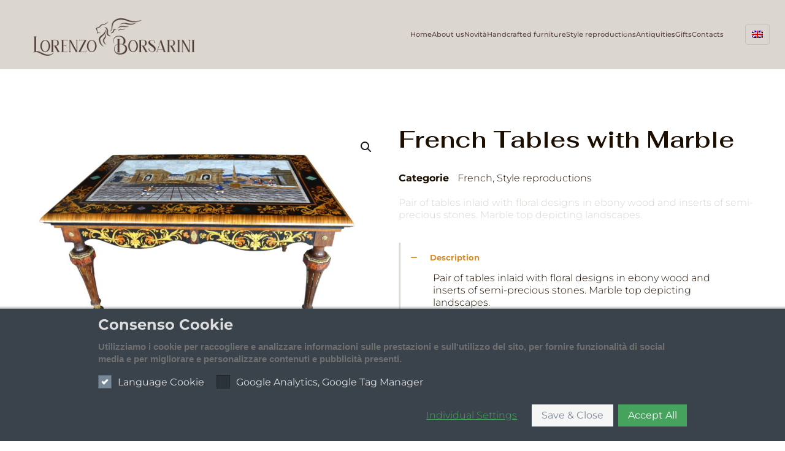

--- FILE ---
content_type: text/html; charset=UTF-8
request_url: https://www.borsarini.it/en/product/style-reproductions/french/french-tables-with-marble/
body_size: 36971
content:
<!DOCTYPE html> <html lang="en-US" class="no-js" >  <head><meta charset="UTF-8" /><script>if(navigator.userAgent.match(/MSIE|Internet Explorer/i)||navigator.userAgent.match(/Trident\/7\..*?rv:11/i)){var href=document.location.href;if(!href.match(/[?&]nowprocket/)){if(href.indexOf("?")==-1){if(href.indexOf("#")==-1){document.location.href=href+"?nowprocket=1"}else{document.location.href=href.replace("#","?nowprocket=1#")}}else{if(href.indexOf("#")==-1){document.location.href=href+"&nowprocket=1"}else{document.location.href=href.replace("#","&nowprocket=1#")}}}}</script><script>class RocketLazyLoadScripts{constructor(){this.triggerEvents=["keydown","mousedown","mousemove","touchmove","touchstart","touchend","wheel"],this.userEventHandler=this._triggerListener.bind(this),this.touchStartHandler=this._onTouchStart.bind(this),this.touchMoveHandler=this._onTouchMove.bind(this),this.touchEndHandler=this._onTouchEnd.bind(this),this.clickHandler=this._onClick.bind(this),this.interceptedClicks=[],window.addEventListener("pageshow",(e=>{this.persisted=e.persisted})),window.addEventListener("DOMContentLoaded",(()=>{this._preconnect3rdParties()})),this.delayedScripts={normal:[],async:[],defer:[]},this.allJQueries=[]}_addUserInteractionListener(e){document.hidden?e._triggerListener():(this.triggerEvents.forEach((t=>window.addEventListener(t,e.userEventHandler,{passive:!0}))),window.addEventListener("touchstart",e.touchStartHandler,{passive:!0}),window.addEventListener("mousedown",e.touchStartHandler),document.addEventListener("visibilitychange",e.userEventHandler))}_removeUserInteractionListener(){this.triggerEvents.forEach((e=>window.removeEventListener(e,this.userEventHandler,{passive:!0}))),document.removeEventListener("visibilitychange",this.userEventHandler)}_onTouchStart(e){"HTML"!==e.target.tagName&&(window.addEventListener("touchend",this.touchEndHandler),window.addEventListener("mouseup",this.touchEndHandler),window.addEventListener("touchmove",this.touchMoveHandler,{passive:!0}),window.addEventListener("mousemove",this.touchMoveHandler),e.target.addEventListener("click",this.clickHandler),this._renameDOMAttribute(e.target,"onclick","rocket-onclick"))}_onTouchMove(e){window.removeEventListener("touchend",this.touchEndHandler),window.removeEventListener("mouseup",this.touchEndHandler),window.removeEventListener("touchmove",this.touchMoveHandler,{passive:!0}),window.removeEventListener("mousemove",this.touchMoveHandler),e.target.removeEventListener("click",this.clickHandler),this._renameDOMAttribute(e.target,"rocket-onclick","onclick")}_onTouchEnd(e){window.removeEventListener("touchend",this.touchEndHandler),window.removeEventListener("mouseup",this.touchEndHandler),window.removeEventListener("touchmove",this.touchMoveHandler,{passive:!0}),window.removeEventListener("mousemove",this.touchMoveHandler)}_onClick(e){e.target.removeEventListener("click",this.clickHandler),this._renameDOMAttribute(e.target,"rocket-onclick","onclick"),this.interceptedClicks.push(e),e.preventDefault(),e.stopPropagation(),e.stopImmediatePropagation()}_replayClicks(){window.removeEventListener("touchstart",this.touchStartHandler,{passive:!0}),window.removeEventListener("mousedown",this.touchStartHandler),this.interceptedClicks.forEach((e=>{e.target.dispatchEvent(new MouseEvent("click",{view:e.view,bubbles:!0,cancelable:!0}))}))}_renameDOMAttribute(e,t,n){e.hasAttribute&&e.hasAttribute(t)&&(event.target.setAttribute(n,event.target.getAttribute(t)),event.target.removeAttribute(t))}_triggerListener(){this._removeUserInteractionListener(this),"loading"===document.readyState?document.addEventListener("DOMContentLoaded",this._loadEverythingNow.bind(this)):this._loadEverythingNow()}_preconnect3rdParties(){let e=[];document.querySelectorAll("script[type=rocketlazyloadscript]").forEach((t=>{if(t.hasAttribute("src")){const n=new URL(t.src).origin;n!==location.origin&&e.push({src:n,crossOrigin:t.crossOrigin||"module"===t.getAttribute("data-rocket-type")})}})),e=[...new Map(e.map((e=>[JSON.stringify(e),e]))).values()],this._batchInjectResourceHints(e,"preconnect")}async _loadEverythingNow(){this.lastBreath=Date.now(),this._delayEventListeners(),this._delayJQueryReady(this),this._handleDocumentWrite(),this._registerAllDelayedScripts(),this._preloadAllScripts(),await this._loadScriptsFromList(this.delayedScripts.normal),await this._loadScriptsFromList(this.delayedScripts.defer),await this._loadScriptsFromList(this.delayedScripts.async);try{await this._triggerDOMContentLoaded(),await this._triggerWindowLoad()}catch(e){}window.dispatchEvent(new Event("rocket-allScriptsLoaded")),this._replayClicks()}_registerAllDelayedScripts(){document.querySelectorAll("script[type=rocketlazyloadscript]").forEach((e=>{e.hasAttribute("src")?e.hasAttribute("async")&&!1!==e.async?this.delayedScripts.async.push(e):e.hasAttribute("defer")&&!1!==e.defer||"module"===e.getAttribute("data-rocket-type")?this.delayedScripts.defer.push(e):this.delayedScripts.normal.push(e):this.delayedScripts.normal.push(e)}))}async _transformScript(e){return await this._littleBreath(),new Promise((t=>{const n=document.createElement("script");[...e.attributes].forEach((e=>{let t=e.nodeName;"type"!==t&&("data-rocket-type"===t&&(t="type"),n.setAttribute(t,e.nodeValue))})),e.hasAttribute("src")?(n.addEventListener("load",t),n.addEventListener("error",t)):(n.text=e.text,t());try{e.parentNode.replaceChild(n,e)}catch(e){t()}}))}async _loadScriptsFromList(e){const t=e.shift();return t?(await this._transformScript(t),this._loadScriptsFromList(e)):Promise.resolve()}_preloadAllScripts(){this._batchInjectResourceHints([...this.delayedScripts.normal,...this.delayedScripts.defer,...this.delayedScripts.async],"preload")}_batchInjectResourceHints(e,t){var n=document.createDocumentFragment();e.forEach((e=>{if(e.src){const i=document.createElement("link");i.href=e.src,i.rel=t,"preconnect"!==t&&(i.as="script"),e.getAttribute&&"module"===e.getAttribute("data-rocket-type")&&(i.crossOrigin=!0),e.crossOrigin&&(i.crossOrigin=e.crossOrigin),n.appendChild(i)}})),document.head.appendChild(n)}_delayEventListeners(){let e={};function t(t,n){!function(t){function n(n){return e[t].eventsToRewrite.indexOf(n)>=0?"rocket-"+n:n}e[t]||(e[t]={originalFunctions:{add:t.addEventListener,remove:t.removeEventListener},eventsToRewrite:[]},t.addEventListener=function(){arguments[0]=n(arguments[0]),e[t].originalFunctions.add.apply(t,arguments)},t.removeEventListener=function(){arguments[0]=n(arguments[0]),e[t].originalFunctions.remove.apply(t,arguments)})}(t),e[t].eventsToRewrite.push(n)}function n(e,t){let n=e[t];Object.defineProperty(e,t,{get:()=>n||function(){},set(i){e["rocket"+t]=n=i}})}t(document,"DOMContentLoaded"),t(window,"DOMContentLoaded"),t(window,"load"),t(window,"pageshow"),t(document,"readystatechange"),n(document,"onreadystatechange"),n(window,"onload"),n(window,"onpageshow")}_delayJQueryReady(e){let t=window.jQuery;Object.defineProperty(window,"jQuery",{get:()=>t,set(n){if(n&&n.fn&&!e.allJQueries.includes(n)){n.fn.ready=n.fn.init.prototype.ready=function(t){e.domReadyFired?t.bind(document)(n):document.addEventListener("rocket-DOMContentLoaded",(()=>t.bind(document)(n)))};const t=n.fn.on;n.fn.on=n.fn.init.prototype.on=function(){if(this[0]===window){function e(e){return e.split(" ").map((e=>"load"===e||0===e.indexOf("load.")?"rocket-jquery-load":e)).join(" ")}"string"==typeof arguments[0]||arguments[0]instanceof String?arguments[0]=e(arguments[0]):"object"==typeof arguments[0]&&Object.keys(arguments[0]).forEach((t=>{delete Object.assign(arguments[0],{[e(t)]:arguments[0][t]})[t]}))}return t.apply(this,arguments),this},e.allJQueries.push(n)}t=n}})}async _triggerDOMContentLoaded(){this.domReadyFired=!0,await this._littleBreath(),document.dispatchEvent(new Event("rocket-DOMContentLoaded")),await this._littleBreath(),window.dispatchEvent(new Event("rocket-DOMContentLoaded")),await this._littleBreath(),document.dispatchEvent(new Event("rocket-readystatechange")),await this._littleBreath(),document.rocketonreadystatechange&&document.rocketonreadystatechange()}async _triggerWindowLoad(){await this._littleBreath(),window.dispatchEvent(new Event("rocket-load")),await this._littleBreath(),window.rocketonload&&window.rocketonload(),await this._littleBreath(),this.allJQueries.forEach((e=>e(window).trigger("rocket-jquery-load"))),await this._littleBreath();const e=new Event("rocket-pageshow");e.persisted=this.persisted,window.dispatchEvent(e),await this._littleBreath(),window.rocketonpageshow&&window.rocketonpageshow({persisted:this.persisted})}_handleDocumentWrite(){const e=new Map;document.write=document.writeln=function(t){const n=document.currentScript,i=document.createRange(),r=n.parentElement;let o=e.get(n);void 0===o&&(o=n.nextSibling,e.set(n,o));const s=document.createDocumentFragment();i.setStart(s,0),s.appendChild(i.createContextualFragment(t)),r.insertBefore(s,o)}}async _littleBreath(){Date.now()-this.lastBreath>45&&(await this._requestAnimFrame(),this.lastBreath=Date.now())}async _requestAnimFrame(){return document.hidden?new Promise((e=>setTimeout(e))):new Promise((e=>requestAnimationFrame(e)))}static run(){const e=new RocketLazyLoadScripts;e._addUserInteractionListener(e)}}RocketLazyLoadScripts.run();</script>   <meta name='robots' content='index, follow, max-image-preview:large, max-snippet:-1, max-video-preview:-1' /> <meta name="format-detection" content="telephone=no"> <meta name="viewport" content="width=device-width, initial-scale=1, maximum-scale=1" />  	<!-- This site is optimized with the Yoast SEO plugin v19.11 - https://yoast.com/wordpress/plugins/seo/ --> 	<title>French Tables with Marble - Lorenzo Borsarini</title><link rel="preload" as="style" href="https://fonts.googleapis.com/css?family=Fahkwang%3A100%2C100italic%2C200%2C200italic%2C300%2C300italic%2C400%2C400italic%2C500%2C500italic%2C600%2C600italic%2C700%2C700italic%2C800%2C800italic%2C900%2C900italic%7CMontserrat%3A100%2C100italic%2C200%2C200italic%2C300%2C300italic%2C400%2C400italic%2C500%2C500italic%2C600%2C600italic%2C700%2C700italic%2C800%2C800italic%2C900%2C900italic%7CRoboto%3A100%2C100italic%2C200%2C200italic%2C300%2C300italic%2C400%2C400italic%2C500%2C500italic%2C600%2C600italic%2C700%2C700italic%2C800%2C800italic%2C900%2C900italic&#038;display=swap" /><link rel="stylesheet" href="https://fonts.googleapis.com/css?family=Fahkwang%3A100%2C100italic%2C200%2C200italic%2C300%2C300italic%2C400%2C400italic%2C500%2C500italic%2C600%2C600italic%2C700%2C700italic%2C800%2C800italic%2C900%2C900italic%7CMontserrat%3A100%2C100italic%2C200%2C200italic%2C300%2C300italic%2C400%2C400italic%2C500%2C500italic%2C600%2C600italic%2C700%2C700italic%2C800%2C800italic%2C900%2C900italic%7CRoboto%3A100%2C100italic%2C200%2C200italic%2C300%2C300italic%2C400%2C400italic%2C500%2C500italic%2C600%2C600italic%2C700%2C700italic%2C800%2C800italic%2C900%2C900italic&#038;display=swap" media="print" onload="this.media='all'" /><noscript><link rel="stylesheet" href="https://fonts.googleapis.com/css?family=Fahkwang%3A100%2C100italic%2C200%2C200italic%2C300%2C300italic%2C400%2C400italic%2C500%2C500italic%2C600%2C600italic%2C700%2C700italic%2C800%2C800italic%2C900%2C900italic%7CMontserrat%3A100%2C100italic%2C200%2C200italic%2C300%2C300italic%2C400%2C400italic%2C500%2C500italic%2C600%2C600italic%2C700%2C700italic%2C800%2C800italic%2C900%2C900italic%7CRoboto%3A100%2C100italic%2C200%2C200italic%2C300%2C300italic%2C400%2C400italic%2C500%2C500italic%2C600%2C600italic%2C700%2C700italic%2C800%2C800italic%2C900%2C900italic&#038;display=swap" /></noscript> 	<meta name="description" content="Pair of tables inlaid with floral designs in ebony wood and inserts of semi-precious stones. Marble top depicting landscapes." /> 	<link rel="canonical" href="https://www.borsarini.it/en/product/style-reproductions/french/french-tables-with-marble/" /> 	<meta property="og:locale" content="en_US" /> 	<meta property="og:type" content="article" /> 	<meta property="og:title" content="French Tables with Marble - Lorenzo Borsarini" /> 	<meta property="og:description" content="Pair of tables inlaid with floral designs in ebony wood and inserts of semi-precious stones. Marble top depicting landscapes." /> 	<meta property="og:url" content="https://www.borsarini.it/en/product/style-reproductions/french/french-tables-with-marble/" /> 	<meta property="og:site_name" content="Lorenzo Borsarini" /> 	<meta property="og:image" content="https://www.borsarini.it/wp-content/uploads/Scrittoio-piano-marmo-scaled-2.jpg" /> 	<meta property="og:image:width" content="2560" /> 	<meta property="og:image:height" content="1548" /> 	<meta property="og:image:type" content="image/jpeg" /> 	<meta name="twitter:card" content="summary_large_image" /> 	<script type="application/ld+json" class="yoast-schema-graph">{"@context":"https://schema.org","@graph":[{"@type":"WebPage","@id":"https://www.borsarini.it/en/product/style-reproductions/french/french-tables-with-marble/","url":"https://www.borsarini.it/en/product/style-reproductions/french/french-tables-with-marble/","name":"French Tables with Marble - Lorenzo Borsarini","isPartOf":{"@id":"https://www.borsarini.it/en/#website"},"primaryImageOfPage":{"@id":"https://www.borsarini.it/en/product/style-reproductions/french/french-tables-with-marble/#primaryimage"},"image":{"@id":"https://www.borsarini.it/en/product/style-reproductions/french/french-tables-with-marble/#primaryimage"},"thumbnailUrl":"https://www.borsarini.it/wp-content/uploads/Scrittoio-piano-marmo-scaled-2.jpg","datePublished":"2022-04-12T13:47:59+00:00","dateModified":"2022-04-12T13:47:59+00:00","breadcrumb":{"@id":"https://www.borsarini.it/en/product/style-reproductions/french/french-tables-with-marble/#breadcrumb"},"inLanguage":"en-US","potentialAction":[{"@type":"ReadAction","target":["https://www.borsarini.it/en/product/style-reproductions/french/french-tables-with-marble/"]}]},{"@type":"ImageObject","inLanguage":"en-US","@id":"https://www.borsarini.it/en/product/style-reproductions/french/french-tables-with-marble/#primaryimage","url":"https://www.borsarini.it/wp-content/uploads/Scrittoio-piano-marmo-scaled-2.jpg","contentUrl":"https://www.borsarini.it/wp-content/uploads/Scrittoio-piano-marmo-scaled-2.jpg","width":2560,"height":1548},{"@type":"BreadcrumbList","@id":"https://www.borsarini.it/en/product/style-reproductions/french/french-tables-with-marble/#breadcrumb","itemListElement":[{"@type":"ListItem","position":1,"name":"Home","item":"https://www.borsarini.it/en/"},{"@type":"ListItem","position":2,"name":"Products","item":"https://www.borsarini.it/en/shop/"},{"@type":"ListItem","position":3,"name":"French Tables with Marble"}]},{"@type":"WebSite","@id":"https://www.borsarini.it/en/#website","url":"https://www.borsarini.it/en/","name":"Lorenzo Borsarini","description":"Mobili artigianali su misura","publisher":{"@id":"https://www.borsarini.it/en/#organization"},"potentialAction":[{"@type":"SearchAction","target":{"@type":"EntryPoint","urlTemplate":"https://www.borsarini.it/en/?s={search_term_string}"},"query-input":"required name=search_term_string"}],"inLanguage":"en-US"},{"@type":"Organization","@id":"https://www.borsarini.it/en/#organization","name":"Lorenzo Borsarini","url":"https://www.borsarini.it/en/","logo":{"@type":"ImageObject","inLanguage":"en-US","@id":"https://www.borsarini.it/en/#/schema/logo/image/","url":"https://borsarini.it/wp-content/uploads/cropped-logo2.png","contentUrl":"https://borsarini.it/wp-content/uploads/cropped-logo2.png","width":756,"height":182,"caption":"Lorenzo Borsarini"},"image":{"@id":"https://www.borsarini.it/en/#/schema/logo/image/"}}]}</script> 	<!-- / Yoast SEO plugin. -->   <link rel='dns-prefetch' href='//www.google.com' /> <link href='https://fonts.gstatic.com' crossorigin rel='preconnect' /> <link rel="alternate" title="oEmbed (JSON)" type="application/json+oembed" href="https://www.borsarini.it/en/wp-json/oembed/1.0/embed?url=https%3A%2F%2Fwww.borsarini.it%2Fen%2Fproduct%2Fstyle-reproductions%2Ffrench%2Ffrench-tables-with-marble%2F" /> <link rel="alternate" title="oEmbed (XML)" type="text/xml+oembed" href="https://www.borsarini.it/en/wp-json/oembed/1.0/embed?url=https%3A%2F%2Fwww.borsarini.it%2Fen%2Fproduct%2Fstyle-reproductions%2Ffrench%2Ffrench-tables-with-marble%2F&#038;format=xml" /> <style id='wp-img-auto-sizes-contain-inline-css' type='text/css'> img:is([sizes=auto i],[sizes^="auto," i]){contain-intrinsic-size:3000px 1500px} /*# sourceURL=wp-img-auto-sizes-contain-inline-css */ </style> <link data-minify="1" rel='stylesheet' id='bdt-uikit-css' href='https://www.borsarini.it/wp-content/cache/min/1/wp-content/plugins/bdthemes-element-pack-lite/assets/css/bdt-uikit.css?ver=1690888953' type='text/css' media='all' /> <link data-minify="1" rel='stylesheet' id='ep-helper-css' href='https://www.borsarini.it/wp-content/cache/min/1/wp-content/plugins/bdthemes-element-pack-lite/assets/css/ep-helper.css?ver=1690888953' type='text/css' media='all' /> <link data-minify="1" rel='stylesheet' id='premium-addons-css' href='https://www.borsarini.it/wp-content/cache/min/1/wp-content/plugins/premium-addons-for-elementor/assets/frontend/min-css/premium-addons.min.css?ver=1690888983' type='text/css' media='all' /> <style id='classic-theme-styles-inline-css' type='text/css'> /*! This file is auto-generated */ .wp-block-button__link{color:#fff;background-color:#32373c;border-radius:9999px;box-shadow:none;text-decoration:none;padding:calc(.667em + 2px) calc(1.333em + 2px);font-size:1.125em}.wp-block-file__button{background:#32373c;color:#fff;text-decoration:none} /*# sourceURL=/wp-includes/css/classic-themes.min.css */ </style> <link data-minify="1" rel='stylesheet' id='contact-form-7-css' href='https://www.borsarini.it/wp-content/cache/min/1/wp-content/plugins/contact-form-7/includes/css/styles.css?ver=1690888953' type='text/css' media='all' /> <link data-minify="1" rel='stylesheet' id='tk_cookie_manager_frontend-css' href='https://www.borsarini.it/wp-content/cache/min/1/wp-content/plugins/tk-cookie-manager-master/public/css/frontend.css?ver=1690888953' type='text/css' media='all' /> <link rel='stylesheet' id='photoswipe-css' href='https://www.borsarini.it/wp-content/plugins/woocommerce/assets/css/photoswipe/photoswipe.min.css?ver=7.1.0' type='text/css' media='all' /> <link rel='stylesheet' id='photoswipe-default-skin-css' href='https://www.borsarini.it/wp-content/plugins/woocommerce/assets/css/photoswipe/default-skin/default-skin.min.css?ver=7.1.0' type='text/css' media='all' /> <link data-minify="1" rel='stylesheet' id='woocommerce-layout-css' href='https://www.borsarini.it/wp-content/cache/min/1/wp-content/plugins/woocommerce/assets/css/woocommerce-layout.css?ver=1690888953' type='text/css' media='all' /> <link data-minify="1" rel='stylesheet' id='woocommerce-smallscreen-css' href='https://www.borsarini.it/wp-content/cache/min/1/wp-content/plugins/woocommerce/assets/css/woocommerce-smallscreen.css?ver=1690888953' type='text/css' media='only screen and (max-width: 768px)' /> <link data-minify="1" rel='stylesheet' id='woocommerce-general-css' href='https://www.borsarini.it/wp-content/cache/min/1/wp-content/plugins/woocommerce/assets/css/woocommerce.css?ver=1690888953' type='text/css' media='all' /> <style id='woocommerce-inline-inline-css' type='text/css'> .woocommerce form .form-row .required { visibility: visible; } /*# sourceURL=woocommerce-inline-inline-css */ </style> <link rel='stylesheet' id='wpml-legacy-horizontal-list-0-css' href='//www.borsarini.it/wp-content/plugins/sitepress-multilingual-cms/templates/language-switchers/legacy-list-horizontal/style.min.css?ver=1' type='text/css' media='all' /> <style id='wpml-legacy-horizontal-list-0-inline-css' type='text/css'> .wpml-ls-display{display:inline!important} /*# sourceURL=wpml-legacy-horizontal-list-0-inline-css */ </style> <link data-minify="1" rel='stylesheet' id='child-style-css' href='https://www.borsarini.it/wp-content/cache/min/1/wp-content/themes/betheme-child/style.css?ver=1690888953' type='text/css' media='all' /> <link data-minify="1" rel='stylesheet' id='mfn-be-css' href='https://www.borsarini.it/wp-content/cache/min/1/wp-content/themes/betheme/css/be.css?ver=1690888956' type='text/css' media='all' /> <link data-minify="1" rel='stylesheet' id='mfn-font-awesome-css' href='https://www.borsarini.it/wp-content/cache/min/1/wp-content/themes/betheme/fonts/fontawesome/fontawesome.css?ver=1690888956' type='text/css' media='all' /> <link data-minify="1" rel='stylesheet' id='mfn-responsive-css' href='https://www.borsarini.it/wp-content/cache/min/1/wp-content/themes/betheme/css/responsive.css?ver=1690888956' type='text/css' media='all' /> <link data-minify="1" rel='stylesheet' id='mfn-local-fonts-css' href='https://www.borsarini.it/wp-content/cache/min/1/wp-content/uploads/betheme/fonts/mfn-local-fonts.css?ver=1690888956' type='text/css' media='all' /> <link data-minify="1" rel='stylesheet' id='mfn-woo-css' href='https://www.borsarini.it/wp-content/cache/min/1/wp-content/themes/betheme/css/woocommerce.css?ver=1690888957' type='text/css' media='all' /> <link data-minify="1" rel='stylesheet' id='elementor-icons-css' href='https://www.borsarini.it/wp-content/cache/min/1/wp-content/plugins/elementor/assets/lib/eicons/css/elementor-icons.min.css?ver=1690888957' type='text/css' media='all' /> <link rel='stylesheet' id='elementor-frontend-css' href='https://www.borsarini.it/wp-content/plugins/elementor/assets/css/frontend-lite.min.css?ver=3.9.0' type='text/css' media='all' /> <link rel='stylesheet' id='elementor-post-81-css' href='https://www.borsarini.it/wp-content/uploads/elementor/css/post-81.css?ver=1670410042' type='text/css' media='all' /> <link rel='stylesheet' id='elementor-pro-css' href='https://www.borsarini.it/wp-content/plugins/elementor-pro/assets/css/frontend-lite.min.css?ver=3.9.0' type='text/css' media='all' /> <link data-minify="1" rel='stylesheet' id='font-awesome-5-all-css' href='https://www.borsarini.it/wp-content/cache/min/1/wp-content/plugins/elementor/assets/lib/font-awesome/css/all.min.css?ver=1690888957' type='text/css' media='all' /> <link rel='stylesheet' id='font-awesome-4-shim-css' href='https://www.borsarini.it/wp-content/plugins/elementor/assets/lib/font-awesome/css/v4-shims.min.css?ver=3.9.0' type='text/css' media='all' /> <link rel='stylesheet' id='elementor-post-1352-css' href='https://www.borsarini.it/wp-content/uploads/elementor/css/post-1352.css?ver=1670465056' type='text/css' media='all' /> <link data-minify="1" rel='stylesheet' id='blog-posts-css' href='https://www.borsarini.it/wp-content/cache/min/1/wp-content/plugins/ns-additional-elementor-widgets/assets/css/blog-posts.css?ver=1690888957' type='text/css' media='all' /> <style id='mfn-dynamic-inline-css' type='text/css'> html{background-color:#ffffff}#Wrapper,#Content,.mfn-popup .mfn-popup-content,.mfn-off-canvas-sidebar .mfn-off-canvas-content-wrapper,.mfn-cart-holder,.mfn-header-login,#Top_bar .search_wrapper,#Top_bar .top_bar_right .mfn-live-search-box,.column_livesearch .mfn-live-search-wrapper,.column_livesearch .mfn-live-search-box{background-color:#ffffff}body:not(.template-slider) #Header{min-height:0px}body.header-below:not(.template-slider) #Header{padding-top:0px}#Footer .widgets_wrapper{padding:110px 0 70px}body,button,span.date_label,.timeline_items li h3 span,input[type="submit"],input[type="reset"],input[type="button"],input[type="date"],input[type="text"],input[type="password"],input[type="tel"],input[type="email"],textarea,select,.offer_li .title h3,.mfn-menu-item-megamenu{font-family:"Montserrat"}#menu > ul > li > a,a.action_button,#overlay-menu ul li a{font-family:"Montserrat"}#Subheader .title{font-family:"Fahkwang"}h1,h2,h3,h4,.text-logo #logo{font-family:"Fahkwang"}h5,h6{font-family:"Fahkwang"}blockquote{font-family:"Montserrat"}.chart_box .chart .num,.counter .desc_wrapper .number-wrapper,.how_it_works .image .number,.pricing-box .plan-header .price,.quick_fact .number-wrapper,.woocommerce .product div.entry-summary .price{font-family:"Montserrat"}body,.mfn-menu-item-megamenu{font-size:16px;line-height:20px;font-weight:300;letter-spacing:0px}.big{font-size:20px;line-height:28px;font-weight:500;letter-spacing:0px}#menu > ul > li > a,a.action_button,#overlay-menu ul li a{font-size:21px;font-weight:500;letter-spacing:0px}#overlay-menu ul li a{line-height:31.5px}#Subheader .title{font-size:30px;line-height:35px;font-weight:400;letter-spacing:1px;font-style:italic}h1,.text-logo #logo{font-size:80px;line-height:120px;font-weight:700;letter-spacing:0px}h2{font-size:75px;line-height:90px;font-weight:700;letter-spacing:0px}h3,.woocommerce ul.products li.product h3,.woocommerce #customer_login h2{font-size:34px;line-height:52px;font-weight:600;letter-spacing:0px}h4,.woocommerce .woocommerce-order-details__title,.woocommerce .wc-bacs-bank-details-heading,.woocommerce .woocommerce-customer-details h2{font-size:21px;line-height:25px;font-weight:700;letter-spacing:0px}h5{font-size:15px;line-height:25px;font-weight:700;letter-spacing:0px}h6{font-size:14px;line-height:25px;font-weight:400;letter-spacing:0px}#Intro .intro-title{font-size:70px;line-height:70px;font-weight:400;letter-spacing:0px}@media only screen and (min-width:768px) and (max-width:959px){body,.mfn-menu-item-megamenu{font-size:14px;line-height:19px;font-weight:300;letter-spacing:0px}.big{font-size:17px;line-height:24px;font-weight:500;letter-spacing:0px}#menu > ul > li > a,a.action_button,#overlay-menu ul li a{font-size:18px;font-weight:500;letter-spacing:0px}#overlay-menu ul li a{line-height:27px}#Subheader .title{font-size:26px;line-height:30px;font-weight:400;letter-spacing:1px;font-style:italic}h1,.text-logo #logo{font-size:68px;line-height:102px;font-weight:700;letter-spacing:0px}h2{font-size:64px;line-height:77px;font-weight:700;letter-spacing:0px}h3,.woocommerce ul.products li.product h3,.woocommerce #customer_login h2{font-size:29px;line-height:44px;font-weight:600;letter-spacing:0px}h4,.woocommerce .woocommerce-order-details__title,.woocommerce .wc-bacs-bank-details-heading,.woocommerce .woocommerce-customer-details h2{font-size:18px;line-height:21px;font-weight:700;letter-spacing:0px}h5{font-size:13px;line-height:21px;font-weight:700;letter-spacing:0px}h6{font-size:13px;line-height:21px;font-weight:400;letter-spacing:0px}#Intro .intro-title{font-size:60px;line-height:60px;font-weight:400;letter-spacing:0px}blockquote{font-size:15px}.chart_box .chart .num{font-size:45px;line-height:45px}.counter .desc_wrapper .number-wrapper{font-size:45px;line-height:45px}.counter .desc_wrapper .title{font-size:14px;line-height:18px}.faq .question .title{font-size:14px}.fancy_heading .title{font-size:38px;line-height:38px}.offer .offer_li .desc_wrapper .title h3{font-size:32px;line-height:32px}.offer_thumb_ul li.offer_thumb_li .desc_wrapper .title h3{font-size:32px;line-height:32px}.pricing-box .plan-header h2{font-size:27px;line-height:27px}.pricing-box .plan-header .price > span{font-size:40px;line-height:40px}.pricing-box .plan-header .price sup.currency{font-size:18px;line-height:18px}.pricing-box .plan-header .price sup.period{font-size:14px;line-height:14px}.quick_fact .number-wrapper{font-size:80px;line-height:80px}.trailer_box .desc h2{font-size:27px;line-height:27px}.widget > h3{font-size:17px;line-height:20px}}@media only screen and (min-width:480px) and (max-width:767px){body,.mfn-menu-item-megamenu{font-size:13px;line-height:19px;font-weight:300;letter-spacing:0px}.big{font-size:15px;line-height:21px;font-weight:500;letter-spacing:0px}#menu > ul > li > a,a.action_button,#overlay-menu ul li a{font-size:16px;font-weight:500;letter-spacing:0px}#overlay-menu ul li a{line-height:24px}#Subheader .title{font-size:23px;line-height:26px;font-weight:400;letter-spacing:1px;font-style:italic}h1,.text-logo #logo{font-size:60px;line-height:90px;font-weight:700;letter-spacing:0px}h2{font-size:56px;line-height:68px;font-weight:700;letter-spacing:0px}h3,.woocommerce ul.products li.product h3,.woocommerce #customer_login h2{font-size:26px;line-height:39px;font-weight:600;letter-spacing:0px}h4,.woocommerce .woocommerce-order-details__title,.woocommerce .wc-bacs-bank-details-heading,.woocommerce .woocommerce-customer-details h2{font-size:16px;line-height:19px;font-weight:700;letter-spacing:0px}h5{font-size:13px;line-height:19px;font-weight:700;letter-spacing:0px}h6{font-size:13px;line-height:19px;font-weight:400;letter-spacing:0px}#Intro .intro-title{font-size:53px;line-height:53px;font-weight:400;letter-spacing:0px}blockquote{font-size:14px}.chart_box .chart .num{font-size:40px;line-height:40px}.counter .desc_wrapper .number-wrapper{font-size:40px;line-height:40px}.counter .desc_wrapper .title{font-size:13px;line-height:16px}.faq .question .title{font-size:13px}.fancy_heading .title{font-size:34px;line-height:34px}.offer .offer_li .desc_wrapper .title h3{font-size:28px;line-height:28px}.offer_thumb_ul li.offer_thumb_li .desc_wrapper .title h3{font-size:28px;line-height:28px}.pricing-box .plan-header h2{font-size:24px;line-height:24px}.pricing-box .plan-header .price > span{font-size:34px;line-height:34px}.pricing-box .plan-header .price sup.currency{font-size:16px;line-height:16px}.pricing-box .plan-header .price sup.period{font-size:13px;line-height:13px}.quick_fact .number-wrapper{font-size:70px;line-height:70px}.trailer_box .desc h2{font-size:24px;line-height:24px}.widget > h3{font-size:16px;line-height:19px}}@media only screen and (max-width:479px){body,.mfn-menu-item-megamenu{font-size:13px;line-height:19px;font-weight:300;letter-spacing:0px}.big{font-size:13px;line-height:19px;font-weight:500;letter-spacing:0px}#menu > ul > li > a,a.action_button,#overlay-menu ul li a{font-size:13px;font-weight:500;letter-spacing:0px}#overlay-menu ul li a{line-height:19.5px}#Subheader .title{font-size:18px;line-height:21px;font-weight:400;letter-spacing:1px;font-style:italic}h1,.text-logo #logo{font-size:48px;line-height:72px;font-weight:700;letter-spacing:0px}h2{font-size:45px;line-height:54px;font-weight:700;letter-spacing:0px}h3,.woocommerce ul.products li.product h3,.woocommerce #customer_login h2{font-size:20px;line-height:31px;font-weight:600;letter-spacing:0px}h4,.woocommerce .woocommerce-order-details__title,.woocommerce .wc-bacs-bank-details-heading,.woocommerce .woocommerce-customer-details h2{font-size:13px;line-height:19px;font-weight:700;letter-spacing:0px}h5{font-size:13px;line-height:19px;font-weight:700;letter-spacing:0px}h6{font-size:13px;line-height:19px;font-weight:400;letter-spacing:0px}#Intro .intro-title{font-size:42px;line-height:42px;font-weight:400;letter-spacing:0px}blockquote{font-size:13px}.chart_box .chart .num{font-size:35px;line-height:35px}.counter .desc_wrapper .number-wrapper{font-size:35px;line-height:35px}.counter .desc_wrapper .title{font-size:13px;line-height:26px}.faq .question .title{font-size:13px}.fancy_heading .title{font-size:30px;line-height:30px}.offer .offer_li .desc_wrapper .title h3{font-size:26px;line-height:26px}.offer_thumb_ul li.offer_thumb_li .desc_wrapper .title h3{font-size:26px;line-height:26px}.pricing-box .plan-header h2{font-size:21px;line-height:21px}.pricing-box .plan-header .price > span{font-size:32px;line-height:32px}.pricing-box .plan-header .price sup.currency{font-size:14px;line-height:14px}.pricing-box .plan-header .price sup.period{font-size:13px;line-height:13px}.quick_fact .number-wrapper{font-size:60px;line-height:60px}.trailer_box .desc h2{font-size:21px;line-height:21px}.widget > h3{font-size:15px;line-height:18px}}.with_aside .sidebar.columns{width:23%}.with_aside .sections_group{width:77%}.aside_both .sidebar.columns{width:18%}.aside_both .sidebar.sidebar-1{margin-left:-82%}.aside_both .sections_group{width:64%;margin-left:18%}@media only screen and (min-width:1240px){#Wrapper,.with_aside .content_wrapper{max-width:1600px}.section_wrapper,.container{max-width:1580px}.layout-boxed.header-boxed #Top_bar.is-sticky{max-width:1600px}}@media only screen and (max-width:767px){.section_wrapper,.container,.four.columns .widget-area{max-width:550px !important}}  .button-default .button,.button-flat .button,.button-round .button{background-color:#1c0e01;color:#ffffff}.button-stroke .button{border-color:#1c0e01;color:#ffffff}.button-stroke .button:hover{background-color:#1c0e01;color:#fff}.button-default .button_theme,.button-default button,.button-default input[type="button"],.button-default input[type="reset"],.button-default input[type="submit"],.button-flat .button_theme,.button-flat button,.button-flat input[type="button"],.button-flat input[type="reset"],.button-flat input[type="submit"],.button-round .button_theme,.button-round button,.button-round input[type="button"],.button-round input[type="reset"],.button-round input[type="submit"],.woocommerce #respond input#submit,.woocommerce a.button:not(.default),.woocommerce button.button,.woocommerce input.button,.woocommerce #respond input#submit:hover,.woocommerce a.button:hover,.woocommerce button.button:hover,.woocommerce input.button:hover{color:#1c0e01}.button-default #respond input#submit.alt.disabled,.button-default #respond input#submit.alt.disabled:hover,.button-default #respond input#submit.alt:disabled,.button-default #respond input#submit.alt:disabled:hover,.button-default #respond input#submit.alt:disabled[disabled],.button-default #respond input#submit.alt:disabled[disabled]:hover,.button-default a.button.alt.disabled,.button-default a.button.alt.disabled:hover,.button-default a.button.alt:disabled,.button-default a.button.alt:disabled:hover,.button-default a.button.alt:disabled[disabled],.button-default a.button.alt:disabled[disabled]:hover,.button-default button.button.alt.disabled,.button-default button.button.alt.disabled:hover,.button-default button.button.alt:disabled,.button-default button.button.alt:disabled:hover,.button-default button.button.alt:disabled[disabled],.button-default button.button.alt:disabled[disabled]:hover,.button-default input.button.alt.disabled,.button-default input.button.alt.disabled:hover,.button-default input.button.alt:disabled,.button-default input.button.alt:disabled:hover,.button-default input.button.alt:disabled[disabled],.button-default input.button.alt:disabled[disabled]:hover,.button-default #respond input#submit.alt,.button-default a.button.alt,.button-default button.button.alt,.button-default input.button.alt,.button-default #respond input#submit.alt:hover,.button-default a.button.alt:hover,.button-default button.button.alt:hover,.button-default input.button.alt:hover,.button-flat #respond input#submit.alt.disabled,.button-flat #respond input#submit.alt.disabled:hover,.button-flat #respond input#submit.alt:disabled,.button-flat #respond input#submit.alt:disabled:hover,.button-flat #respond input#submit.alt:disabled[disabled],.button-flat #respond input#submit.alt:disabled[disabled]:hover,.button-flat a.button.alt.disabled,.button-flat a.button.alt.disabled:hover,.button-flat a.button.alt:disabled,.button-flat a.button.alt:disabled:hover,.button-flat a.button.alt:disabled[disabled],.button-flat a.button.alt:disabled[disabled]:hover,.button-flat button.button.alt.disabled,.button-flat button.button.alt.disabled:hover,.button-flat button.button.alt:disabled,.button-flat button.button.alt:disabled:hover,.button-flat button.button.alt:disabled[disabled],.button-flat button.button.alt:disabled[disabled]:hover,.button-flat input.button.alt.disabled,.button-flat input.button.alt.disabled:hover,.button-flat input.button.alt:disabled,.button-flat input.button.alt:disabled:hover,.button-flat input.button.alt:disabled[disabled],.button-flat input.button.alt:disabled[disabled]:hover,.button-flat #respond input#submit.alt,.button-flat a.button.alt,.button-flat button.button.alt,.button-flat input.button.alt,.button-flat #respond input#submit.alt:hover,.button-flat a.button.alt:hover,.button-flat button.button.alt:hover,.button-flat input.button.alt:hover,.button-round #respond input#submit.alt.disabled,.button-round #respond input#submit.alt.disabled:hover,.button-round #respond input#submit.alt:disabled,.button-round #respond input#submit.alt:disabled:hover,.button-round #respond input#submit.alt:disabled[disabled],.button-round #respond input#submit.alt:disabled[disabled]:hover,.button-round a.button.alt.disabled,.button-round a.button.alt.disabled:hover,.button-round a.button.alt:disabled,.button-round a.button.alt:disabled:hover,.button-round a.button.alt:disabled[disabled],.button-round a.button.alt:disabled[disabled]:hover,.button-round button.button.alt.disabled,.button-round button.button.alt.disabled:hover,.button-round button.button.alt:disabled,.button-round button.button.alt:disabled:hover,.button-round button.button.alt:disabled[disabled],.button-round button.button.alt:disabled[disabled]:hover,.button-round input.button.alt.disabled,.button-round input.button.alt.disabled:hover,.button-round input.button.alt:disabled,.button-round input.button.alt:disabled:hover,.button-round input.button.alt:disabled[disabled],.button-round input.button.alt:disabled[disabled]:hover,.button-round #respond input#submit.alt,.button-round a.button.alt,.button-round button.button.alt,.button-round input.button.alt,.button-round #respond input#submit.alt:hover,.button-round a.button.alt:hover,.button-round button.button.alt:hover,.button-round input.button.alt:hover{background-color:#dbd6d0;color:#1c0e01}.button-stroke.woocommerce a.button:not(.default),.button-stroke .woocommerce a.button:not(.default),.button-stroke #respond input#submit.alt.disabled,.button-stroke #respond input#submit.alt.disabled:hover,.button-stroke #respond input#submit.alt:disabled,.button-stroke #respond input#submit.alt:disabled:hover,.button-stroke #respond input#submit.alt:disabled[disabled],.button-stroke #respond input#submit.alt:disabled[disabled]:hover,.button-stroke a.button.alt.disabled,.button-stroke a.button.alt.disabled:hover,.button-stroke a.button.alt:disabled,.button-stroke a.button.alt:disabled:hover,.button-stroke a.button.alt:disabled[disabled],.button-stroke a.button.alt:disabled[disabled]:hover,.button-stroke button.button.alt.disabled,.button-stroke button.button.alt.disabled:hover,.button-stroke button.button.alt:disabled,.button-stroke button.button.alt:disabled:hover,.button-stroke button.button.alt:disabled[disabled],.button-stroke button.button.alt:disabled[disabled]:hover,.button-stroke input.button.alt.disabled,.button-stroke input.button.alt.disabled:hover,.button-stroke input.button.alt:disabled,.button-stroke input.button.alt:disabled:hover,.button-stroke input.button.alt:disabled[disabled],.button-stroke input.button.alt:disabled[disabled]:hover,.button-stroke #respond input#submit.alt,.button-stroke a.button.alt,.button-stroke button.button.alt,.button-stroke input.button.alt{border-color:#dbd6d0;background:none;color:#dbd6d0}.button-stroke.woocommerce a.button:not(.default):hover,.button-stroke .woocommerce a.button:not(.default):hover,.button-stroke #respond input#submit.alt:hover,.button-stroke a.button.alt:hover,.button-stroke button.button.alt:hover,.button-stroke input.button.alt:hover,.button-stroke a.action_button:hover{background-color:#dbd6d0;color:#1c0e01}.action_button,.action_button:hover{background-color:#1c0e01;color:#ffffff}.button-stroke a.action_button{border-color:#1c0e01}.footer_button{color:#ffffff!important;background-color:transparent;box-shadow:none!important}.footer_button:after{display:none!important}.button-custom.woocommerce .button,.button-custom .button,.button-custom .action_button,.button-custom .footer_button,.button-custom button,.button-custom button.button,.button-custom input[type="button"],.button-custom input[type="reset"],.button-custom input[type="submit"],.button-custom .woocommerce #respond input#submit,.button-custom .woocommerce a.button,.button-custom .woocommerce button.button,.button-custom .woocommerce input.button{font-family:Roboto;font-size:14px;line-height:14px;font-weight:400;letter-spacing:0px;padding:12px 20px 12px 20px;border-width:0px;border-radius:0px}body.button-custom .button{color:#626262;background-color:#dbdddf;border-color:transparent}body.button-custom .button:hover{color:#626262;background-color:#d3d3d3;border-color:transparent}body .button-custom .button_theme,body.button-custom .button_theme,.button-custom button,.button-custom input[type="button"],.button-custom input[type="reset"],.button-custom input[type="submit"],.button-custom .woocommerce #respond input#submit,body.button-custom.woocommerce a.button:not(.default),.button-custom .woocommerce button.button,.button-custom .woocommerce input.button,.button-custom .woocommerce a.button_theme:not(.default){color:#ffffff;background-color:#0095eb;border-color:transparent}body .button-custom .button_theme:hover,body.button-custom .button_theme:hover,.button-custom button:hover,.button-custom input[type="button"]:hover,.button-custom input[type="reset"]:hover,.button-custom input[type="submit"]:hover,.button-custom .woocommerce #respond input#submit:hover,body.button-custom.woocommerce a.button:not(.default):hover,.button-custom .woocommerce button.button:hover,.button-custom .woocommerce input.button:hover,.button-custom .woocommerce a.button_theme:not(.default):hover{color:#ffffff;background-color:#007cc3;border-color:transparent}body.button-custom .action_button{color:#626262;background-color:#dbdddf;border-color:transparent}body.button-custom .action_button:hover{color:#626262;background-color:#d3d3d3;border-color:transparent}.button-custom #respond input#submit.alt.disabled,.button-custom #respond input#submit.alt.disabled:hover,.button-custom #respond input#submit.alt:disabled,.button-custom #respond input#submit.alt:disabled:hover,.button-custom #respond input#submit.alt:disabled[disabled],.button-custom #respond input#submit.alt:disabled[disabled]:hover,.button-custom a.button.alt.disabled,.button-custom a.button.alt.disabled:hover,.button-custom a.button.alt:disabled,.button-custom a.button.alt:disabled:hover,.button-custom a.button.alt:disabled[disabled],.button-custom a.button.alt:disabled[disabled]:hover,.button-custom button.button.alt.disabled,.button-custom button.button.alt.disabled:hover,.button-custom button.button.alt:disabled,.button-custom button.button.alt:disabled:hover,.button-custom button.button.alt:disabled[disabled],.button-custom button.button.alt:disabled[disabled]:hover,.button-custom input.button.alt.disabled,.button-custom input.button.alt.disabled:hover,.button-custom input.button.alt:disabled,.button-custom input.button.alt:disabled:hover,.button-custom input.button.alt:disabled[disabled],.button-custom input.button.alt:disabled[disabled]:hover,.button-custom #respond input#submit.alt,.button-custom a.button.alt,.button-custom button.button.alt,.button-custom input.button.alt{line-height:14px;padding:12px 20px 12px 20px;color:#ffffff;background-color:#0095eb;font-family:Roboto;font-size:14px;font-weight:400;letter-spacing:0px;border-width:0px;border-radius:0px}.button-custom #respond input#submit.alt:hover,.button-custom a.button.alt:hover,.button-custom button.button.alt:hover,.button-custom input.button.alt:hover,.button-custom a.action_button:hover{color:#ffffff;background-color:#007cc3}#Top_bar #logo,.header-fixed #Top_bar #logo,.header-plain #Top_bar #logo,.header-transparent #Top_bar #logo{height:80px;line-height:80px;padding:10px 0}.logo-overflow #Top_bar:not(.is-sticky) .logo{height:100px}#Top_bar .menu > li > a{padding:20px 0}.menu-highlight:not(.header-creative) #Top_bar .menu > li > a{margin:25px 0}.header-plain:not(.menu-highlight) #Top_bar .menu > li > a span:not(.description){line-height:100px}.header-fixed #Top_bar .menu > li > a{padding:35px 0}@media only screen and (max-width:767px){.mobile-header-mini #Top_bar #logo{height:50px!important;line-height:50px!important;margin:5px 0}}#Top_bar #logo img.svg{width:100px}.image_frame,.wp-caption{border-width:0px}.alert{border-radius:0px}#Top_bar .top_bar_right .top-bar-right-input input{width:200px}.mfn-live-search-box .mfn-live-search-list{max-height:300px}input[type="date"],input[type="email"],input[type="number"],input[type="password"],input[type="search"],input[type="tel"],input[type="text"],input[type="url"],select,textarea,.woocommerce .quantity input.qty{border-width:0 0 1px 0;box-shadow:unset;resize:none}.select2-container--default .select2-selection--single,.select2-dropdown,.select2-container--default.select2-container--open .select2-selection--single{border-width:0 0 1px 0}#Side_slide{right:-250px;width:250px}#Side_slide.left{left:-250px}.blog-teaser li .desc-wrapper .desc{background-position-y:-1px}@media only screen and ( max-width:767px ){}@media only screen and (min-width:1240px){body:not(.header-simple) #Top_bar #menu{display:block!important}.tr-menu #Top_bar #menu{background:none!important}#Top_bar .menu > li > ul.mfn-megamenu > li{float:left}#Top_bar .menu > li > ul.mfn-megamenu > li.mfn-megamenu-cols-1{width:100%}#Top_bar .menu > li > ul.mfn-megamenu > li.mfn-megamenu-cols-2{width:50%}#Top_bar .menu > li > ul.mfn-megamenu > li.mfn-megamenu-cols-3{width:33.33%}#Top_bar .menu > li > ul.mfn-megamenu > li.mfn-megamenu-cols-4{width:25%}#Top_bar .menu > li > ul.mfn-megamenu > li.mfn-megamenu-cols-5{width:20%}#Top_bar .menu > li > ul.mfn-megamenu > li.mfn-megamenu-cols-6{width:16.66%}#Top_bar .menu > li > ul.mfn-megamenu > li > ul{display:block!important;position:inherit;left:auto;top:auto;border-width:0 1px 0 0}#Top_bar .menu > li > ul.mfn-megamenu > li:last-child > ul{border:0}#Top_bar .menu > li > ul.mfn-megamenu > li > ul li{width:auto}#Top_bar .menu > li > ul.mfn-megamenu a.mfn-megamenu-title{text-transform:uppercase;font-weight:400;background:none}#Top_bar .menu > li > ul.mfn-megamenu a .menu-arrow{display:none}.menuo-right #Top_bar .menu > li > ul.mfn-megamenu{left:0;width:98%!important;margin:0 1%;padding:20px 0}.menuo-right #Top_bar .menu > li > ul.mfn-megamenu-bg{box-sizing:border-box}#Top_bar .menu > li > ul.mfn-megamenu-bg{padding:20px 166px 20px 20px;background-repeat:no-repeat;background-position:right bottom}.rtl #Top_bar .menu > li > ul.mfn-megamenu-bg{padding-left:166px;padding-right:20px;background-position:left bottom}#Top_bar .menu > li > ul.mfn-megamenu-bg > li{background:none}#Top_bar .menu > li > ul.mfn-megamenu-bg > li a{border:none}#Top_bar .menu > li > ul.mfn-megamenu-bg > li > ul{background:none!important;-webkit-box-shadow:0 0 0 0;-moz-box-shadow:0 0 0 0;box-shadow:0 0 0 0}.mm-vertical #Top_bar .container{position:relative}.mm-vertical #Top_bar .top_bar_left{position:static}.mm-vertical #Top_bar .menu > li ul{box-shadow:0 0 0 0 transparent!important;background-image:none}.mm-vertical #Top_bar .menu > li > ul.mfn-megamenu{padding:20px 0}.mm-vertical.header-plain #Top_bar .menu > li > ul.mfn-megamenu{width:100%!important;margin:0}.mm-vertical #Top_bar .menu > li > ul.mfn-megamenu > li{display:table-cell;float:none!important;width:10%;padding:0 15px;border-right:1px solid rgba(0,0,0,0.05)}.mm-vertical #Top_bar .menu > li > ul.mfn-megamenu > li:last-child{border-right-width:0}.mm-vertical #Top_bar .menu > li > ul.mfn-megamenu > li.hide-border{border-right-width:0}.mm-vertical #Top_bar .menu > li > ul.mfn-megamenu > li a{border-bottom-width:0;padding:9px 15px;line-height:120%}.mm-vertical #Top_bar .menu > li > ul.mfn-megamenu a.mfn-megamenu-title{font-weight:700}.rtl .mm-vertical #Top_bar .menu > li > ul.mfn-megamenu > li:first-child{border-right-width:0}.rtl .mm-vertical #Top_bar .menu > li > ul.mfn-megamenu > li:last-child{border-right-width:1px}body.header-shop #Top_bar #menu{display:flex!important}.header-shop #Top_bar.is-sticky .top_bar_row_second{display:none}.header-plain:not(.menuo-right) #Header .top_bar_left{width:auto!important}.header-stack.header-center #Top_bar #menu{display:inline-block!important}.header-simple #Top_bar #menu{display:none;height:auto;width:300px;bottom:auto;top:100%;right:1px;position:absolute;margin:0}.header-simple #Header a.responsive-menu-toggle{display:block;right:10px}.header-simple #Top_bar #menu > ul{width:100%;float:left}.header-simple #Top_bar #menu ul li{width:100%;padding-bottom:0;border-right:0;position:relative}.header-simple #Top_bar #menu ul li a{padding:0 20px;margin:0;display:block;height:auto;line-height:normal;border:none}.header-simple #Top_bar #menu ul li a:not(.menu-toggle):after{display:none}.header-simple #Top_bar #menu ul li a span{border:none;line-height:44px;display:inline;padding:0}.header-simple #Top_bar #menu ul li.submenu .menu-toggle{display:block;position:absolute;right:0;top:0;width:44px;height:44px;line-height:44px;font-size:30px;font-weight:300;text-align:center;cursor:pointer;color:#444;opacity:0.33;transform:unset}.header-simple #Top_bar #menu ul li.submenu .menu-toggle:after{content:"+";position:static}.header-simple #Top_bar #menu ul li.hover > .menu-toggle:after{content:"-"}.header-simple #Top_bar #menu ul li.hover a{border-bottom:0}.header-simple #Top_bar #menu ul.mfn-megamenu li .menu-toggle{display:none}.header-simple #Top_bar #menu ul li ul{position:relative!important;left:0!important;top:0;padding:0;margin:0!important;width:auto!important;background-image:none}.header-simple #Top_bar #menu ul li ul li{width:100%!important;display:block;padding:0}.header-simple #Top_bar #menu ul li ul li a{padding:0 20px 0 30px}.header-simple #Top_bar #menu ul li ul li a .menu-arrow{display:none}.header-simple #Top_bar #menu ul li ul li a span{padding:0}.header-simple #Top_bar #menu ul li ul li a span:after{display:none!important}.header-simple #Top_bar .menu > li > ul.mfn-megamenu a.mfn-megamenu-title{text-transform:uppercase;font-weight:400}.header-simple #Top_bar .menu > li > ul.mfn-megamenu > li > ul{display:block!important;position:inherit;left:auto;top:auto}.header-simple #Top_bar #menu ul li ul li ul{border-left:0!important;padding:0;top:0}.header-simple #Top_bar #menu ul li ul li ul li a{padding:0 20px 0 40px}.rtl.header-simple #Top_bar #menu{left:1px;right:auto}.rtl.header-simple #Top_bar a.responsive-menu-toggle{left:10px;right:auto}.rtl.header-simple #Top_bar #menu ul li.submenu .menu-toggle{left:0;right:auto}.rtl.header-simple #Top_bar #menu ul li ul{left:auto!important;right:0!important}.rtl.header-simple #Top_bar #menu ul li ul li a{padding:0 30px 0 20px}.rtl.header-simple #Top_bar #menu ul li ul li ul li a{padding:0 40px 0 20px}.menu-highlight #Top_bar .menu > li{margin:0 2px}.menu-highlight:not(.header-creative) #Top_bar .menu > li > a{padding:0;-webkit-border-radius:5px;border-radius:5px}.menu-highlight #Top_bar .menu > li > a:after{display:none}.menu-highlight #Top_bar .menu > li > a span:not(.description){line-height:50px}.menu-highlight #Top_bar .menu > li > a span.description{display:none}.menu-highlight.header-stack #Top_bar .menu > li > a{margin:10px 0!important}.menu-highlight.header-stack #Top_bar .menu > li > a span:not(.description){line-height:40px}.menu-highlight.header-simple #Top_bar #menu ul li,.menu-highlight.header-creative #Top_bar #menu ul li{margin:0}.menu-highlight.header-simple #Top_bar #menu ul li > a,.menu-highlight.header-creative #Top_bar #menu ul li > a{-webkit-border-radius:0;border-radius:0}.menu-highlight:not(.header-fixed):not(.header-simple) #Top_bar.is-sticky .menu > li > a{margin:10px 0!important;padding:5px 0!important}.menu-highlight:not(.header-fixed):not(.header-simple) #Top_bar.is-sticky .menu > li > a span{line-height:30px!important}.header-modern.menu-highlight.menuo-right .menu_wrapper{margin-right:20px}.menu-line-below #Top_bar .menu > li > a:after{top:auto;bottom:-4px}.menu-line-below #Top_bar.is-sticky .menu > li > a:after{top:auto;bottom:-4px}.menu-line-below-80 #Top_bar:not(.is-sticky) .menu > li > a:after{height:4px;left:10%;top:50%;margin-top:20px;width:80%}.menu-line-below-80-1 #Top_bar:not(.is-sticky) .menu > li > a:after{height:1px;left:10%;top:50%;margin-top:20px;width:80%}.menu-link-color #Top_bar .menu > li > a:not(.menu-toggle):after{display:none!important}.menu-arrow-top #Top_bar .menu > li > a:after{background:none repeat scroll 0 0 rgba(0,0,0,0)!important;border-color:#ccc transparent transparent;border-style:solid;border-width:7px 7px 0;display:block;height:0;left:50%;margin-left:-7px;top:0!important;width:0}.menu-arrow-top #Top_bar.is-sticky .menu > li > a:after{top:0!important}.menu-arrow-bottom #Top_bar .menu > li > a:after{background:none!important;border-color:transparent transparent #ccc;border-style:solid;border-width:0 7px 7px;display:block;height:0;left:50%;margin-left:-7px;top:auto;bottom:0;width:0}.menu-arrow-bottom #Top_bar.is-sticky .menu > li > a:after{top:auto;bottom:0}.menuo-no-borders #Top_bar .menu > li > a span{border-width:0!important}.menuo-no-borders #Header_creative #Top_bar .menu > li > a span{border-bottom-width:0}.menuo-no-borders.header-plain #Top_bar a#header_cart,.menuo-no-borders.header-plain #Top_bar a#search_button,.menuo-no-borders.header-plain #Top_bar .wpml-languages,.menuo-no-borders.header-plain #Top_bar a.action_button{border-width:0}.menuo-right #Top_bar .menu_wrapper{float:right}.menuo-right.header-stack:not(.header-center) #Top_bar .menu_wrapper{margin-right:150px}body.header-creative{padding-left:50px}body.header-creative.header-open{padding-left:250px}body.error404,body.under-construction,body.template-blank,body.under-construction.header-rtl.header-creative.header-open{padding-left:0!important;padding-right:0!important}.header-creative.footer-fixed #Footer,.header-creative.footer-sliding #Footer,.header-creative.footer-stick #Footer.is-sticky{box-sizing:border-box;padding-left:50px}.header-open.footer-fixed #Footer,.header-open.footer-sliding #Footer,.header-creative.footer-stick #Footer.is-sticky{padding-left:250px}.header-rtl.header-creative.footer-fixed #Footer,.header-rtl.header-creative.footer-sliding #Footer,.header-rtl.header-creative.footer-stick #Footer.is-sticky{padding-left:0;padding-right:50px}.header-rtl.header-open.footer-fixed #Footer,.header-rtl.header-open.footer-sliding #Footer,.header-rtl.header-creative.footer-stick #Footer.is-sticky{padding-right:250px}#Header_creative{background-color:#fff;position:fixed;width:250px;height:100%;left:-200px;top:0;z-index:9002;-webkit-box-shadow:2px 0 4px 2px rgba(0,0,0,.15);box-shadow:2px 0 4px 2px rgba(0,0,0,.15)}#Header_creative .container{width:100%}#Header_creative .creative-wrapper{opacity:0;margin-right:50px}#Header_creative a.creative-menu-toggle{display:block;width:34px;height:34px;line-height:34px;font-size:22px;text-align:center;position:absolute;top:10px;right:8px;border-radius:3px}.admin-bar #Header_creative a.creative-menu-toggle{top:42px}#Header_creative #Top_bar{position:static;width:100%}#Header_creative #Top_bar .top_bar_left{width:100%!important;float:none}#Header_creative #Top_bar .logo{float:none;text-align:center;margin:15px 0}#Header_creative #Top_bar #menu{background-color:transparent}#Header_creative #Top_bar .menu_wrapper{float:none;margin:0 0 30px}#Header_creative #Top_bar .menu > li{width:100%;float:none;position:relative}#Header_creative #Top_bar .menu > li > a{padding:0;text-align:center}#Header_creative #Top_bar .menu > li > a:after{display:none}#Header_creative #Top_bar .menu > li > a span{border-right:0;border-bottom-width:1px;line-height:38px}#Header_creative #Top_bar .menu li ul{left:100%;right:auto;top:0;box-shadow:2px 2px 2px 0 rgba(0,0,0,0.03);-webkit-box-shadow:2px 2px 2px 0 rgba(0,0,0,0.03)}#Header_creative #Top_bar .menu > li > ul.mfn-megamenu{margin:0;width:700px!important}#Header_creative #Top_bar .menu > li > ul.mfn-megamenu > li > ul{left:0}#Header_creative #Top_bar .menu li ul li a{padding-top:9px;padding-bottom:8px}#Header_creative #Top_bar .menu li ul li ul{top:0}#Header_creative #Top_bar .menu > li > a span.description{display:block;font-size:13px;line-height:28px!important;clear:both}.menuo-arrows #Top_bar .menu > li.submenu > a > span:after{content:unset!important}#Header_creative #Top_bar .top_bar_right{width:100%!important;float:left;height:auto;margin-bottom:35px;text-align:center;padding:0 20px;top:0;-webkit-box-sizing:border-box;-moz-box-sizing:border-box;box-sizing:border-box}#Header_creative #Top_bar .top_bar_right:before{content:none}#Header_creative #Top_bar .top_bar_right .top_bar_right_wrapper{flex-wrap:wrap;justify-content:center}#Header_creative #Top_bar .top_bar_right .top-bar-right-icon,#Header_creative #Top_bar .top_bar_right .wpml-languages,#Header_creative #Top_bar .top_bar_right .top-bar-right-button,#Header_creative #Top_bar .top_bar_right .top-bar-right-input{min-height:30px;margin:5px}#Header_creative #Top_bar .search_wrapper{left:100%;top:auto}#Header_creative #Top_bar .banner_wrapper{display:block;text-align:center}#Header_creative #Top_bar .banner_wrapper img{max-width:100%;height:auto;display:inline-block}#Header_creative #Action_bar{display:none;position:absolute;bottom:0;top:auto;clear:both;padding:0 20px;box-sizing:border-box}#Header_creative #Action_bar .contact_details{width:100%;text-align:center;margin-bottom:20px}#Header_creative #Action_bar .contact_details li{padding:0}#Header_creative #Action_bar .social{float:none;text-align:center;padding:5px 0 15px}#Header_creative #Action_bar .social li{margin-bottom:2px}#Header_creative #Action_bar .social-menu{float:none;text-align:center}#Header_creative #Action_bar .social-menu li{border-color:rgba(0,0,0,.1)}#Header_creative .social li a{color:rgba(0,0,0,.5)}#Header_creative .social li a:hover{color:#000}#Header_creative .creative-social{position:absolute;bottom:10px;right:0;width:50px}#Header_creative .creative-social li{display:block;float:none;width:100%;text-align:center;margin-bottom:5px}.header-creative .fixed-nav.fixed-nav-prev{margin-left:50px}.header-creative.header-open .fixed-nav.fixed-nav-prev{margin-left:250px}.menuo-last #Header_creative #Top_bar .menu li.last ul{top:auto;bottom:0}.header-open #Header_creative{left:0}.header-open #Header_creative .creative-wrapper{opacity:1;margin:0!important}.header-open #Header_creative .creative-menu-toggle,.header-open #Header_creative .creative-social{display:none}.header-open #Header_creative #Action_bar{display:block}body.header-rtl.header-creative{padding-left:0;padding-right:50px}.header-rtl #Header_creative{left:auto;right:-200px}.header-rtl #Header_creative .creative-wrapper{margin-left:50px;margin-right:0}.header-rtl #Header_creative a.creative-menu-toggle{left:8px;right:auto}.header-rtl #Header_creative .creative-social{left:0;right:auto}.header-rtl #Footer #back_to_top.sticky{right:125px}.header-rtl #popup_contact{right:70px}.header-rtl #Header_creative #Top_bar .menu li ul{left:auto;right:100%}.header-rtl #Header_creative #Top_bar .search_wrapper{left:auto;right:100%}.header-rtl .fixed-nav.fixed-nav-prev{margin-left:0!important}.header-rtl .fixed-nav.fixed-nav-next{margin-right:50px}body.header-rtl.header-creative.header-open{padding-left:0;padding-right:250px!important}.header-rtl.header-open #Header_creative{left:auto;right:0}.header-rtl.header-open #Footer #back_to_top.sticky{right:325px}.header-rtl.header-open #popup_contact{right:270px}.header-rtl.header-open .fixed-nav.fixed-nav-next{margin-right:250px}#Header_creative.active{left:-1px}.header-rtl #Header_creative.active{left:auto;right:-1px}#Header_creative.active .creative-wrapper{opacity:1;margin:0}.header-creative .vc_row[data-vc-full-width]{padding-left:50px}.header-creative.header-open .vc_row[data-vc-full-width]{padding-left:250px}.header-open .vc_parallax .vc_parallax-inner{left:auto;width:calc(100% - 250px)}.header-open.header-rtl .vc_parallax .vc_parallax-inner{left:0;right:auto}#Header_creative.scroll{height:100%;overflow-y:auto}#Header_creative.scroll:not(.dropdown) .menu li ul{display:none!important}#Header_creative.scroll #Action_bar{position:static}#Header_creative.dropdown{outline:none}#Header_creative.dropdown #Top_bar .menu_wrapper{float:left;width:100%}#Header_creative.dropdown #Top_bar #menu ul li{position:relative;float:left}#Header_creative.dropdown #Top_bar #menu ul li a:not(.menu-toggle):after{display:none}#Header_creative.dropdown #Top_bar #menu ul li a span{line-height:38px;padding:0}#Header_creative.dropdown #Top_bar #menu ul li.submenu .menu-toggle{display:block;position:absolute;right:0;top:0;width:38px;height:38px;line-height:38px;font-size:26px;font-weight:300;text-align:center;cursor:pointer;color:#444;opacity:0.33;z-index:203}#Header_creative.dropdown #Top_bar #menu ul li.submenu .menu-toggle:after{content:"+";position:static}#Header_creative.dropdown #Top_bar #menu ul li.hover > .menu-toggle:after{content:"-"}#Header_creative.dropdown #Top_bar #menu ul.sub-menu li:not(:last-of-type) a{border-bottom:0}#Header_creative.dropdown #Top_bar #menu ul.mfn-megamenu li .menu-toggle{display:none}#Header_creative.dropdown #Top_bar #menu ul li ul{position:relative!important;left:0!important;top:0;padding:0;margin-left:0!important;width:auto!important;background-image:none}#Header_creative.dropdown #Top_bar #menu ul li ul li{width:100%!important}#Header_creative.dropdown #Top_bar #menu ul li ul li a{padding:0 10px;text-align:center}#Header_creative.dropdown #Top_bar #menu ul li ul li a .menu-arrow{display:none}#Header_creative.dropdown #Top_bar #menu ul li ul li a span{padding:0}#Header_creative.dropdown #Top_bar #menu ul li ul li a span:after{display:none!important}#Header_creative.dropdown #Top_bar .menu > li > ul.mfn-megamenu a.mfn-megamenu-title{text-transform:uppercase;font-weight:400}#Header_creative.dropdown #Top_bar .menu > li > ul.mfn-megamenu > li > ul{display:block!important;position:inherit;left:auto;top:auto}#Header_creative.dropdown #Top_bar #menu ul li ul li ul{border-left:0!important;padding:0;top:0}#Header_creative{transition:left .5s ease-in-out,right .5s ease-in-out}#Header_creative .creative-wrapper{transition:opacity .5s ease-in-out,margin 0s ease-in-out .5s}#Header_creative.active .creative-wrapper{transition:opacity .5s ease-in-out,margin 0s ease-in-out}}@media only screen and (min-width:768px){#Top_bar.is-sticky{position:fixed!important;width:100%;left:0;top:-60px;height:60px;z-index:701;background:#fff;opacity:.97;-webkit-box-shadow:0 2px 5px 0 rgba(0,0,0,0.1);-moz-box-shadow:0 2px 5px 0 rgba(0,0,0,0.1);box-shadow:0 2px 5px 0 rgba(0,0,0,0.1)}.layout-boxed.header-boxed #Top_bar.is-sticky{max-width:1240px;left:50%;-webkit-transform:translateX(-50%);transform:translateX(-50%)}#Top_bar.is-sticky .top_bar_left,#Top_bar.is-sticky .top_bar_right,#Top_bar.is-sticky .top_bar_right:before{background:none;box-shadow:unset}#Top_bar.is-sticky .logo{width:auto;margin:0 30px 0 20px;padding:0}#Top_bar.is-sticky #logo,#Top_bar.is-sticky .custom-logo-link{padding:5px 0!important;height:50px!important;line-height:50px!important}.logo-no-sticky-padding #Top_bar.is-sticky #logo{height:60px!important;line-height:60px!important}#Top_bar.is-sticky #logo img.logo-main{display:none}#Top_bar.is-sticky #logo img.logo-sticky{display:inline;max-height:35px}.logo-sticky-width-auto #Top_bar.is-sticky #logo img.logo-sticky{width:auto}#Top_bar.is-sticky .menu_wrapper{clear:none}#Top_bar.is-sticky .menu_wrapper .menu > li > a{padding:15px 0}#Top_bar.is-sticky .menu > li > a,#Top_bar.is-sticky .menu > li > a span{line-height:30px}#Top_bar.is-sticky .menu > li > a:after{top:auto;bottom:-4px}#Top_bar.is-sticky .menu > li > a span.description{display:none}#Top_bar.is-sticky .secondary_menu_wrapper,#Top_bar.is-sticky .banner_wrapper{display:none}.header-overlay #Top_bar.is-sticky{display:none}.sticky-dark #Top_bar.is-sticky,.sticky-dark #Top_bar.is-sticky #menu{background:rgba(0,0,0,.8)}.sticky-dark #Top_bar.is-sticky .menu > li:not(.current-menu-item) > a{color:#fff}.sticky-dark #Top_bar.is-sticky .top_bar_right .top-bar-right-icon{color:rgba(255,255,255,.9)}.sticky-dark #Top_bar.is-sticky .top_bar_right .top-bar-right-icon svg .path{stroke:rgba(255,255,255,.9)}.sticky-dark #Top_bar.is-sticky .wpml-languages a.active,.sticky-dark #Top_bar.is-sticky .wpml-languages ul.wpml-lang-dropdown{background:rgba(0,0,0,0.1);border-color:rgba(0,0,0,0.1)}.sticky-white #Top_bar.is-sticky,.sticky-white #Top_bar.is-sticky #menu{background:rgba(255,255,255,.8)}.sticky-white #Top_bar.is-sticky .menu > li:not(.current-menu-item) > a{color:#222}.sticky-white #Top_bar.is-sticky .top_bar_right .top-bar-right-icon{color:rgba(0,0,0,.8)}.sticky-white #Top_bar.is-sticky .top_bar_right .top-bar-right-icon svg .path{stroke:rgba(0,0,0,.8)}.sticky-white #Top_bar.is-sticky .wpml-languages a.active,.sticky-white #Top_bar.is-sticky .wpml-languages ul.wpml-lang-dropdown{background:rgba(255,255,255,0.1);border-color:rgba(0,0,0,0.1)}}@media only screen and (max-width:1239px){#Top_bar #menu{display:none;height:auto;width:300px;bottom:auto;top:100%;right:1px;position:absolute;margin:0}#Top_bar a.responsive-menu-toggle{display:block}#Top_bar #menu > ul{width:100%;float:left}#Top_bar #menu ul li{width:100%;padding-bottom:0;border-right:0;position:relative}#Top_bar #menu ul li a{padding:0 25px;margin:0;display:block;height:auto;line-height:normal;border:none}#Top_bar #menu ul li a:not(.menu-toggle):after{display:none}#Top_bar #menu ul li a span{border:none;line-height:44px;display:inline;padding:0}#Top_bar #menu ul li a span.description{margin:0 0 0 5px}#Top_bar #menu ul li.submenu .menu-toggle{display:block;position:absolute;right:15px;top:0;width:44px;height:44px;line-height:44px;font-size:30px;font-weight:300;text-align:center;cursor:pointer;color:#444;opacity:0.33;transform:unset}#Top_bar #menu ul li.submenu .menu-toggle:after{content:"+";position:static}#Top_bar #menu ul li.hover > .menu-toggle:after{content:"-"}#Top_bar #menu ul li.hover a{border-bottom:0}#Top_bar #menu ul li a span:after{display:none!important}#Top_bar #menu ul.mfn-megamenu li .menu-toggle{display:none}#Top_bar #menu ul li ul{position:relative!important;left:0!important;top:0;padding:0;margin-left:0!important;width:auto!important;background-image:none!important;box-shadow:0 0 0 0 transparent!important;-webkit-box-shadow:0 0 0 0 transparent!important}#Top_bar #menu ul li ul li{width:100%!important}#Top_bar #menu ul li ul li a{padding:0 20px 0 35px}#Top_bar #menu ul li ul li a .menu-arrow{display:none}#Top_bar #menu ul li ul li a span{padding:0}#Top_bar #menu ul li ul li a span:after{display:none!important}#Top_bar .menu > li > ul.mfn-megamenu a.mfn-megamenu-title{text-transform:uppercase;font-weight:400}#Top_bar .menu > li > ul.mfn-megamenu > li > ul{display:block!important;position:inherit;left:auto;top:auto}#Top_bar #menu ul li ul li ul{border-left:0!important;padding:0;top:0}#Top_bar #menu ul li ul li ul li a{padding:0 20px 0 45px}.rtl #Top_bar #menu{left:1px;right:auto}.rtl #Top_bar a.responsive-menu-toggle{left:20px;right:auto}.rtl #Top_bar #menu ul li.submenu .menu-toggle{left:15px;right:auto;border-left:none;border-right:1px solid #eee;transform:unset}.rtl #Top_bar #menu ul li ul{left:auto!important;right:0!important}.rtl #Top_bar #menu ul li ul li a{padding:0 30px 0 20px}.rtl #Top_bar #menu ul li ul li ul li a{padding:0 40px 0 20px}.header-stack .menu_wrapper a.responsive-menu-toggle{position:static!important;margin:11px 0!important}.header-stack .menu_wrapper #menu{left:0;right:auto}.rtl.header-stack #Top_bar #menu{left:auto;right:0}.admin-bar #Header_creative{top:32px}.header-creative.layout-boxed{padding-top:85px}.header-creative.layout-full-width #Wrapper{padding-top:60px}#Header_creative{position:fixed;width:100%;left:0!important;top:0;z-index:1001}#Header_creative .creative-wrapper{display:block!important;opacity:1!important}#Header_creative .creative-menu-toggle,#Header_creative .creative-social{display:none!important;opacity:1!important}#Header_creative #Top_bar{position:static;width:100%}#Header_creative #Top_bar .one{display:flex}#Header_creative #Top_bar #logo,#Header_creative #Top_bar .custom-logo-link{height:50px;line-height:50px;padding:5px 0}#Header_creative #Top_bar #logo img.logo-sticky{max-height:40px!important}#Header_creative #logo img.logo-main{display:none}#Header_creative #logo img.logo-sticky{display:inline-block}.logo-no-sticky-padding #Header_creative #Top_bar #logo{height:60px;line-height:60px;padding:0}.logo-no-sticky-padding #Header_creative #Top_bar #logo img.logo-sticky{max-height:60px!important}#Header_creative #Action_bar{display:none}#Header_creative #Top_bar .top_bar_right:before{content:none}#Header_creative.scroll{overflow:visible!important}}body{--mfn-clients-tiles-hover:#dbd6d0;--mfn-icon-box-icon:#1c0e01;--mfn-sliding-box-bg:#ffffff;--mfn-woo-body-color:#1c0e01;--mfn-woo-heading-color:#1c0e01;--mfn-woo-themecolor:#dbd6d0;--mfn-woo-bg-themecolor:#dbd6d0;--mfn-woo-border-themecolor:#dbd6d0}#Header_wrapper,#Intro{background-color:#dbd6d0}#Subheader{background-color:rgba(255,255,255,1)}.header-classic #Action_bar,.header-fixed #Action_bar,.header-plain #Action_bar,.header-split #Action_bar,.header-shop #Action_bar,.header-shop-split #Action_bar,.header-stack #Action_bar{background-color:#594549}#Sliding-top{background-color:#dbd6d0}#Sliding-top a.sliding-top-control{border-right-color:#dbd6d0}#Sliding-top.st-center a.sliding-top-control,#Sliding-top.st-left a.sliding-top-control{border-top-color:#dbd6d0}#Footer{background-color:#594540}.grid .post-item,.masonry:not(.tiles) .post-item,.photo2 .post .post-desc-wrapper{background-color:#ffffff}.portfolio_group .portfolio-item .desc{background-color:#ffffff}.woocommerce ul.products li.product,.shop_slider .shop_slider_ul li .item_wrapper .desc{background-color:transparent}body,ul.timeline_items,.icon_box a .desc,.icon_box a:hover .desc,.feature_list ul li a,.list_item a,.list_item a:hover,.widget_recent_entries ul li a,.flat_box a,.flat_box a:hover,.story_box .desc,.content_slider.carousel  ul li a .title,.content_slider.flat.description ul li .desc,.content_slider.flat.description ul li a .desc,.post-nav.minimal a i{color:#1c0e01}.post-nav.minimal a svg{fill:#1c0e01}.themecolor,.opening_hours .opening_hours_wrapper li span,.fancy_heading_icon .icon_top,.fancy_heading_arrows .icon-right-dir,.fancy_heading_arrows .icon-left-dir,.fancy_heading_line .title,.button-love a.mfn-love,.format-link .post-title .icon-link,.pager-single > span,.pager-single a:hover,.widget_meta ul,.widget_pages ul,.widget_rss ul,.widget_mfn_recent_comments ul li:after,.widget_archive ul,.widget_recent_comments ul li:after,.widget_nav_menu ul,.woocommerce ul.products li.product .price,.shop_slider .shop_slider_ul li .item_wrapper .price,.woocommerce-page ul.products li.product .price,.widget_price_filter .price_label .from,.widget_price_filter .price_label .to,.woocommerce ul.product_list_widget li .quantity .amount,.woocommerce .product div.entry-summary .price,.woocommerce .product .woocommerce-variation-price .price,.woocommerce .star-rating span,#Error_404 .error_pic i,.style-simple #Filters .filters_wrapper ul li a:hover,.style-simple #Filters .filters_wrapper ul li.current-cat a,.style-simple .quick_fact .title,.mfn-cart-holder .mfn-ch-content .mfn-ch-product .woocommerce-Price-amount,.woocommerce .comment-form-rating p.stars a:before,.wishlist .wishlist-row .price,.search-results .search-item .post-product-price,.progress_icons.transparent .progress_icon.themebg{color:#dbd6d0}.mfn-wish-button.loved:not(.link) .path{fill:#dbd6d0;stroke:#dbd6d0}.themebg,#comments .commentlist > li .reply a.comment-reply-link,#Filters .filters_wrapper ul li a:hover,#Filters .filters_wrapper ul li.current-cat a,.fixed-nav .arrow,.offer_thumb .slider_pagination a:before,.offer_thumb .slider_pagination a.selected:after,.pager .pages a:hover,.pager .pages a.active,.pager .pages span.page-numbers.current,.pager-single span:after,.portfolio_group.exposure .portfolio-item .desc-inner .line,.Recent_posts ul li .desc:after,.Recent_posts ul li .photo .c,.slider_pagination a.selected,.slider_pagination .slick-active a,.slider_pagination a.selected:after,.slider_pagination .slick-active a:after,.testimonials_slider .slider_images,.testimonials_slider .slider_images a:after,.testimonials_slider .slider_images:before,#Top_bar .header-cart-count,#Top_bar .header-wishlist-count,.mfn-footer-stickymenu ul li a .header-wishlist-count,.mfn-footer-stickymenu ul li a .header-cart-count,.widget_categories ul,.widget_mfn_menu ul li a:hover,.widget_mfn_menu ul li.current-menu-item:not(.current-menu-ancestor) > a,.widget_mfn_menu ul li.current_page_item:not(.current_page_ancestor) > a,.widget_product_categories ul,.widget_recent_entries ul li:after,.woocommerce-account table.my_account_orders .order-number a,.woocommerce-MyAccount-navigation ul li.is-active a,.style-simple .accordion .question:after,.style-simple .faq .question:after,.style-simple .icon_box .desc_wrapper .title:before,.style-simple #Filters .filters_wrapper ul li a:after,.style-simple .trailer_box:hover .desc,.tp-bullets.simplebullets.round .bullet.selected,.tp-bullets.simplebullets.round .bullet.selected:after,.tparrows.default,.tp-bullets.tp-thumbs .bullet.selected:after{background-color:#dbd6d0}.Latest_news ul li .photo,.Recent_posts.blog_news ul li .photo,.style-simple .opening_hours .opening_hours_wrapper li label,.style-simple .timeline_items li:hover h3,.style-simple .timeline_items li:nth-child(even):hover h3,.style-simple .timeline_items li:hover .desc,.style-simple .timeline_items li:nth-child(even):hover,.style-simple .offer_thumb .slider_pagination a.selected{border-color:#dbd6d0}a{color:#1c0e01}a:hover{color:#d88c29}*::-moz-selection{background-color:#d88c29;color:white}*::selection{background-color:#d88c29;color:white}.blockquote p.author span,.counter .desc_wrapper .title,.article_box .desc_wrapper p,.team .desc_wrapper p.subtitle,.pricing-box .plan-header p.subtitle,.pricing-box .plan-header .price sup.period,.chart_box p,.fancy_heading .inside,.fancy_heading_line .slogan,.post-meta,.post-meta a,.post-footer,.post-footer a span.label,.pager .pages a,.button-love a .label,.pager-single a,#comments .commentlist > li .comment-author .says,.fixed-nav .desc .date,.filters_buttons li.label,.Recent_posts ul li a .desc .date,.widget_recent_entries ul li .post-date,.tp_recent_tweets .twitter_time,.widget_price_filter .price_label,.shop-filters .woocommerce-result-count,.woocommerce ul.product_list_widget li .quantity,.widget_shopping_cart ul.product_list_widget li dl,.product_meta .posted_in,.woocommerce .shop_table .product-name .variation > dd,.shipping-calculator-button:after,.shop_slider .shop_slider_ul li .item_wrapper .price del,.woocommerce .product .entry-summary .woocommerce-product-rating .woocommerce-review-link,.woocommerce .product.style-default .entry-summary .product_meta .tagged_as,.woocommerce .tagged_as,.wishlist .sku_wrapper,.woocommerce .column_product_rating .woocommerce-review-link,.woocommerce #reviews #comments ol.commentlist li .comment-text p.meta .woocommerce-review__verified,.woocommerce #reviews #comments ol.commentlist li .comment-text p.meta .woocommerce-review__dash,.woocommerce #reviews #comments ol.commentlist li .comment-text p.meta .woocommerce-review__published-date,.testimonials_slider .testimonials_slider_ul li .author span,.testimonials_slider .testimonials_slider_ul li .author span a,.Latest_news ul li .desc_footer,.share-simple-wrapper .icons a{color:#1c0e01}h1,h1 a,h1 a:hover,.text-logo #logo{color:#1c0e01}h2,h2 a,h2 a:hover{color:#1c0e01}h3,h3 a,h3 a:hover{color:#1c0e01}h4,h4 a,h4 a:hover,.style-simple .sliding_box .desc_wrapper h4{color:#1c0e01}h5,h5 a,h5 a:hover{color:#1c0e01}h6,h6 a,h6 a:hover,a.content_link .title{color:#1c0e01}.woocommerce #customer_login h2{color:#1c0e01} .woocommerce .woocommerce-order-details__title,.woocommerce .wc-bacs-bank-details-heading,.woocommerce .woocommerce-customer-details h2,.woocommerce #respond .comment-reply-title,.woocommerce #reviews #comments ol.commentlist li .comment-text p.meta .woocommerce-review__author{color:#1c0e01} .dropcap,.highlight:not(.highlight_image){background-color:#ffffff}.button-default .button_theme,.button-default button,.button-default input[type="button"],.button-default input[type="reset"],.button-default input[type="submit"],.button-flat .button_theme,.button-flat button,.button-flat input[type="button"],.button-flat input[type="reset"],.button-flat input[type="submit"],.button-round .button_theme,.button-round button,.button-round input[type="button"],.button-round input[type="reset"],.button-round input[type="submit"],.woocommerce #respond input#submit,.woocommerce a.button:not(.default),.woocommerce button.button,.woocommerce input.button,.woocommerce #respond input#submit:hover,.woocommerce a.button:not(.default):hover,.woocommerce button.button:hover,.woocommerce input.button:hover{background-color:#dbd6d0}.button-stroke .button_theme,.button-stroke .button_theme .button_icon i,.button-stroke button,.button-stroke input[type="submit"],.button-stroke input[type="reset"],.button-stroke input[type="button"],.button-stroke .woocommerce #respond input#submit,.button-stroke .woocommerce a.button:not(.default),.button-stroke .woocommerce button.button,.button-stroke.woocommerce input.button{border-color:#dbd6d0;color:#dbd6d0}.button-stroke .button_theme:hover,.button-stroke button:hover,.button-stroke input[type="submit"]:hover,.button-stroke input[type="reset"]:hover,.button-stroke input[type="button"]:hover{background-color:#dbd6d0;color:black}.button-default .single_add_to_cart_button,.button-flat .single_add_to_cart_button,.button-round .single_add_to_cart_button,.button-default .woocommerce .button:disabled,.button-flat .woocommerce .button:disabled,.button-round .woocommerce .button:disabled,.button-default .woocommerce .button.alt,.button-flat .woocommerce .button.alt,.button-round .woocommerce .button.alt{background-color:#dbd6d0}.button-stroke .single_add_to_cart_button:hover,.button-stroke #place_order:hover{background-color:#dbd6d0}a.mfn-link{color:#ffffff}a.mfn-link-2 span,a:hover.mfn-link-2 span:before,a.hover.mfn-link-2 span:before,a.mfn-link-5 span,a.mfn-link-8:after,a.mfn-link-8:before{background:#ffffff}a:hover.mfn-link{color:#d88c29}a.mfn-link-2 span:before,a:hover.mfn-link-4:before,a:hover.mfn-link-4:after,a.hover.mfn-link-4:before,a.hover.mfn-link-4:after,a.mfn-link-5:before,a.mfn-link-7:after,a.mfn-link-7:before{background:#ffffff}a.mfn-link-6:before{border-bottom-color:#ffffff}a.mfn-link svg .path{stroke:#d88c29}.column_column ul,.column_column ol,.the_content_wrapper:not(.is-elementor) ul,.the_content_wrapper:not(.is-elementor) ol{color:#1c0e01}hr.hr_color,.hr_color hr,.hr_dots span{color:#d88c29;background:#d88c29}.hr_zigzag i{color:#d88c29}.highlight-left:after,.highlight-right:after{background:#dbd6d0}@media only screen and (max-width:767px){.highlight-left .wrap:first-child,.highlight-right .wrap:last-child{background:#dbd6d0}}#Header .top_bar_left,.header-classic #Top_bar,.header-plain #Top_bar,.header-stack #Top_bar,.header-split #Top_bar,.header-shop #Top_bar,.header-shop-split #Top_bar,.header-fixed #Top_bar,.header-below #Top_bar,#Header_creative,#Top_bar #menu,.sticky-tb-color #Top_bar.is-sticky{background-color:#dbd6d0}#Top_bar .wpml-languages a.active,#Top_bar .wpml-languages ul.wpml-lang-dropdown{background-color:#dbd6d0}#Top_bar .top_bar_right:before{background-color:#dbd6d0}#Header .top_bar_right{background-color:#dbd6d0}#Top_bar .top_bar_right .top-bar-right-icon,#Top_bar .top_bar_right .top-bar-right-icon svg .path{color:#1c0e01;stroke:#1c0e01}#Top_bar .menu > li > a,#Top_bar #menu ul li.submenu .menu-toggle{color:#594540}#Top_bar .menu > li.current-menu-item > a,#Top_bar .menu > li.current_page_item > a,#Top_bar .menu > li.current-menu-parent > a,#Top_bar .menu > li.current-page-parent > a,#Top_bar .menu > li.current-menu-ancestor > a,#Top_bar .menu > li.current-page-ancestor > a,#Top_bar .menu > li.current_page_ancestor > a,#Top_bar .menu > li.hover > a{color:#d88c29}#Top_bar .menu > li a:not(.menu-toggle):after{background:#d88c29}.menuo-arrows #Top_bar .menu > li.submenu > a > span:not(.description)::after{border-top-color:#594540}#Top_bar .menu > li.current-menu-item.submenu > a > span:not(.description)::after,#Top_bar .menu > li.current_page_item.submenu > a > span:not(.description)::after,#Top_bar .menu > li.current-menu-parent.submenu > a > span:not(.description)::after,#Top_bar .menu > li.current-page-parent.submenu > a > span:not(.description)::after,#Top_bar .menu > li.current-menu-ancestor.submenu > a > span:not(.description)::after,#Top_bar .menu > li.current-page-ancestor.submenu > a > span:not(.description)::after,#Top_bar .menu > li.current_page_ancestor.submenu > a > span:not(.description)::after,#Top_bar .menu > li.hover.submenu > a > span:not(.description)::after{border-top-color:#d88c29}.menu-highlight #Top_bar #menu > ul > li.current-menu-item > a,.menu-highlight #Top_bar #menu > ul > li.current_page_item > a,.menu-highlight #Top_bar #menu > ul > li.current-menu-parent > a,.menu-highlight #Top_bar #menu > ul > li.current-page-parent > a,.menu-highlight #Top_bar #menu > ul > li.current-menu-ancestor > a,.menu-highlight #Top_bar #menu > ul > li.current-page-ancestor > a,.menu-highlight #Top_bar #menu > ul > li.current_page_ancestor > a,.menu-highlight #Top_bar #menu > ul > li.hover > a{background:#dbd6d0}.menu-arrow-bottom #Top_bar .menu > li > a:after{border-bottom-color:#d88c29}.menu-arrow-top #Top_bar .menu > li > a:after{border-top-color:#d88c29}.header-plain #Top_bar .menu > li.current-menu-item > a,.header-plain #Top_bar .menu > li.current_page_item > a,.header-plain #Top_bar .menu > li.current-menu-parent > a,.header-plain #Top_bar .menu > li.current-page-parent > a,.header-plain #Top_bar .menu > li.current-menu-ancestor > a,.header-plain #Top_bar .menu > li.current-page-ancestor > a,.header-plain #Top_bar .menu > li.current_page_ancestor > a,.header-plain #Top_bar .menu > li.hover > a,.header-plain #Top_bar .wpml-languages:hover,.header-plain #Top_bar .wpml-languages ul.wpml-lang-dropdown{background:#dbd6d0;color:#d88c29}.header-plain #Top_bar .top_bar_right .top-bar-right-icon:hover{background:#dbd6d0}.header-plain #Top_bar,.header-plain #Top_bar .menu > li > a span:not(.description),.header-plain #Top_bar .top_bar_right .top-bar-right-icon,.header-plain #Top_bar .top_bar_right .top-bar-right-button,.header-plain #Top_bar .top_bar_right .top-bar-right-input,.header-plain #Top_bar .wpml-languages{border-color:#ffffff}#Top_bar .menu > li ul{background-color:#dbd6d0}#Top_bar .menu > li ul li a{color:#594540}#Top_bar .menu > li ul li a:hover,#Top_bar .menu > li ul li.hover > a{color:#d88c29}.overlay-menu-toggle{color:#1c0e01 !important;background:transparent}#Overlay{background:rgba(89,69,73,0.95)}#overlay-menu ul li a,.header-overlay .overlay-menu-toggle.focus{color:#ffffff}#overlay-menu ul li.current-menu-item > a,#overlay-menu ul li.current_page_item > a,#overlay-menu ul li.current-menu-parent > a,#overlay-menu ul li.current-page-parent > a,#overlay-menu ul li.current-menu-ancestor > a,#overlay-menu ul li.current-page-ancestor > a,#overlay-menu ul li.current_page_ancestor > a{color:#d88c29}#Top_bar .responsive-menu-toggle,#Header_creative .creative-menu-toggle,#Header_creative .responsive-menu-toggle{color:#1c0e01;background:transparent}.mfn-footer-stickymenu{background-color:#dbd6d0}.mfn-footer-stickymenu ul li a,.mfn-footer-stickymenu ul li a .path{color:#1c0e01;stroke:#1c0e01}#Side_slide{background-color:#dbd6d0;border-color:#dbd6d0}#Side_slide,#Side_slide #menu ul li.submenu .menu-toggle,#Side_slide .search-wrapper input.field,#Side_slide a:not(.action_button){color:#594549}#Side_slide .extras .extras-wrapper a svg .path{stroke:#594549}#Side_slide #menu ul li.hover > .menu-toggle,#Side_slide a.active,#Side_slide a:not(.action_button):hover{color:#d88c29}#Side_slide .extras .extras-wrapper a:hover svg .path{stroke:#d88c29}#Side_slide #menu ul li.current-menu-item > a,#Side_slide #menu ul li.current_page_item > a,#Side_slide #menu ul li.current-menu-parent > a,#Side_slide #menu ul li.current-page-parent > a,#Side_slide #menu ul li.current-menu-ancestor > a,#Side_slide #menu ul li.current-page-ancestor > a,#Side_slide #menu ul li.current_page_ancestor > a,#Side_slide #menu ul li.hover > a,#Side_slide #menu ul li:hover > a{color:#d88c29}#Action_bar .contact_details{color:#ffffff}#Action_bar .contact_details a{color:#ffffff}#Action_bar .contact_details a:hover{color:#d88c29}#Action_bar .social li a,#Header_creative .social li a,#Action_bar:not(.creative) .social-menu a{color:#ffffff}#Action_bar .social li a:hover,#Header_creative .social li a:hover,#Action_bar:not(.creative) .social-menu a:hover{color:#d88c29}#Subheader .title{color:#1c0e01}#Subheader ul.breadcrumbs li,#Subheader ul.breadcrumbs li a{color:rgba(28,14,1,0.6)}.mfn-footer,.mfn-footer .widget_recent_entries ul li a{color:#ffffff}.mfn-footer a:not(.button,.icon_bar,.mfn-btn,.mfn-option-btn){color:#ffffff}.mfn-footer a:not(.button,.icon_bar,.mfn-btn,.mfn-option-btn):hover{color:#d88c29}.mfn-footer h1,.mfn-footer h1 a,.mfn-footer h1 a:hover,.mfn-footer h2,.mfn-footer h2 a,.mfn-footer h2 a:hover,.mfn-footer h3,.mfn-footer h3 a,.mfn-footer h3 a:hover,.mfn-footer h4,.mfn-footer h4 a,.mfn-footer h4 a:hover,.mfn-footer h5,.mfn-footer h5 a,.mfn-footer h5 a:hover,.mfn-footer h6,.mfn-footer h6 a,.mfn-footer h6 a:hover{color:#ffffff}.mfn-footer .themecolor,.mfn-footer .widget_meta ul,.mfn-footer .widget_pages ul,.mfn-footer .widget_rss ul,.mfn-footer .widget_mfn_recent_comments ul li:after,.mfn-footer .widget_archive ul,.mfn-footer .widget_recent_comments ul li:after,.mfn-footer .widget_nav_menu ul,.mfn-footer .widget_price_filter .price_label .from,.mfn-footer .widget_price_filter .price_label .to,.mfn-footer .star-rating span{color:#594540}.mfn-footer .themebg,.mfn-footer .widget_categories ul,.mfn-footer .Recent_posts ul li .desc:after,.mfn-footer .Recent_posts ul li .photo .c,.mfn-footer .widget_recent_entries ul li:after,.mfn-footer .widget_mfn_menu ul li a:hover,.mfn-footer .widget_product_categories ul{background-color:#594540}.mfn-footer .Recent_posts ul li a .desc .date,.mfn-footer .widget_recent_entries ul li .post-date,.mfn-footer .tp_recent_tweets .twitter_time,.mfn-footer .widget_price_filter .price_label,.mfn-footer .shop-filters .woocommerce-result-count,.mfn-footer ul.product_list_widget li .quantity,.mfn-footer .widget_shopping_cart ul.product_list_widget li dl{color:#ffffff}.mfn-footer .footer_copy .social li a,.mfn-footer .footer_copy .social-menu a{color:#ffffff}.mfn-footer .footer_copy .social li a:hover,.mfn-footer .footer_copy .social-menu a:hover{color:#d88c29}.mfn-footer .footer_copy{border-top-color:rgba(255,255,255,0.1)}#Sliding-top,#Sliding-top .widget_recent_entries ul li a{color:#ffffff}#Sliding-top a{color:#ffffff}#Sliding-top a:hover{color:#d88c29}#Sliding-top h1,#Sliding-top h1 a,#Sliding-top h1 a:hover,#Sliding-top h2,#Sliding-top h2 a,#Sliding-top h2 a:hover,#Sliding-top h3,#Sliding-top h3 a,#Sliding-top h3 a:hover,#Sliding-top h4,#Sliding-top h4 a,#Sliding-top h4 a:hover,#Sliding-top h5,#Sliding-top h5 a,#Sliding-top h5 a:hover,#Sliding-top h6,#Sliding-top h6 a,#Sliding-top h6 a:hover{color:#ffffff}#Sliding-top .themecolor,#Sliding-top .widget_meta ul,#Sliding-top .widget_pages ul,#Sliding-top .widget_rss ul,#Sliding-top .widget_mfn_recent_comments ul li:after,#Sliding-top .widget_archive ul,#Sliding-top .widget_recent_comments ul li:after,#Sliding-top .widget_nav_menu ul,#Sliding-top .widget_price_filter .price_label .from,#Sliding-top .widget_price_filter .price_label .to,#Sliding-top .star-rating span{color:#dbd6d0}#Sliding-top .themebg,#Sliding-top .widget_categories ul,#Sliding-top .Recent_posts ul li .desc:after,#Sliding-top .Recent_posts ul li .photo .c,#Sliding-top .widget_recent_entries ul li:after,#Sliding-top .widget_mfn_menu ul li a:hover,#Sliding-top .widget_product_categories ul{background-color:#dbd6d0}#Sliding-top .Recent_posts ul li a .desc .date,#Sliding-top .widget_recent_entries ul li .post-date,#Sliding-top .tp_recent_tweets .twitter_time,#Sliding-top .widget_price_filter .price_label,#Sliding-top .shop-filters .woocommerce-result-count,#Sliding-top ul.product_list_widget li .quantity,#Sliding-top .widget_shopping_cart ul.product_list_widget li dl{color:#ffffff}blockquote,blockquote a,blockquote a:hover{color:#1c0e01}.portfolio_group.masonry-hover .portfolio-item .masonry-hover-wrapper .hover-desc,.masonry.tiles .post-item .post-desc-wrapper .post-desc .post-title:after,.masonry.tiles .post-item.no-img,.masonry.tiles .post-item.format-quote,.blog-teaser li .desc-wrapper .desc .post-title:after,.blog-teaser li.no-img,.blog-teaser li.format-quote{background:#ffffff}.image_frame .image_wrapper .image_links a{background:#ffffff;color:#161922;border-color:transparent}.image_frame .image_wrapper .image_links a.loading:after{border-color:#161922}.image_frame .image_wrapper .image_links a .path{stroke:#161922}.image_frame .image_wrapper .image_links a.mfn-wish-button.loved .path{fill:#161922;stroke:#161922}.image_frame .image_wrapper .image_links a.mfn-wish-button.loved:hover .path{fill:#0089f7;stroke:#0089f7}.image_frame .image_wrapper .image_links a:hover{background:#ffffff;color:#0089f7;border-color:transparent}.image_frame .image_wrapper .image_links a:hover .path{stroke:#0089f7}.image_frame{border-color:#f8f8f8}.image_frame .image_wrapper .mask::after{background:rgba(0,0,0,0.15)}.counter .icon_wrapper i{color:#1c0e01}.quick_fact .number-wrapper .number{color:#1c0e01}.progress_bars .bars_list li .bar .progress{background-color:#ffffff}a:hover.icon_bar{color:#d88c29 !important}a.content_link,a:hover.content_link{color:#1c0e01}a.content_link:before{border-bottom-color:#1c0e01}a.content_link:after{border-color:#1c0e01}.mcb-item-contact_box-inner,.mcb-item-info_box-inner,.column_column .get_in_touch,.google-map-contact-wrapper{background-color:#ffffff}.google-map-contact-wrapper .get_in_touch:after{border-top-color:#ffffff}.timeline_items li h3:before,.timeline_items:after,.timeline .post-item:before{border-color:#dbd6d0}.how_it_works .image_wrapper .number{background:#dbd6d0}.trailer_box .desc .subtitle,.trailer_box.plain .desc .line{background-color:#ffffff}.trailer_box.plain .desc .subtitle{color:#ffffff}.icon_box .icon_wrapper,.icon_box a .icon_wrapper,.style-simple .icon_box:hover .icon_wrapper{color:#1c0e01}.icon_box:hover .icon_wrapper:before,.icon_box a:hover .icon_wrapper:before{background-color:#1c0e01}.list_item.lists_1 .list_left{background-color:#1c0e01}.list_item .list_left{color:#1c0e01}.feature_list ul li .icon i{color:#1c0e01}.feature_list ul li:hover,.feature_list ul li:hover a{background:#1c0e01}.ui-tabs .ui-tabs-nav li a,.accordion .question > .title,.faq .question > .title,table th,.fake-tabs > ul li a{color:#1c0e01}.ui-tabs .ui-tabs-nav li.ui-state-active a,.accordion .question.active > .title > .acc-icon-plus,.accordion .question.active > .title > .acc-icon-minus,.accordion .question.active > .title,.faq .question.active > .title > .acc-icon-plus,.faq .question.active > .title,.fake-tabs > ul li.active a{color:#d88c29}.ui-tabs .ui-tabs-nav li.ui-state-active a:after,.fake-tabs > ul li a:after,.fake-tabs > ul li a .number{background:#d88c29}body.table-hover:not(.woocommerce-page) table tr:hover td{background:#dbd6d0}.pricing-box .plan-header .price sup.currency,.pricing-box .plan-header .price > span{color:#1c0e01}.pricing-box .plan-inside ul li .yes{background:#1c0e01}.pricing-box-box.pricing-box-featured{background:#ffffff}.alert_warning{background:#fef8ea}.alert_warning,.alert_warning a,.alert_warning a:hover,.alert_warning a.close .icon{color:#8a5b20}.alert_warning .path{stroke:#8a5b20}.alert_error{background:#fae9e8}.alert_error,.alert_error a,.alert_error a:hover,.alert_error a.close .icon{color:#962317}.alert_error .path{stroke:#962317}.alert_info{background:#efefef}.alert_info,.alert_info a,.alert_info a:hover,.alert_info a.close .icon{color:#57575b}.alert_info .path{stroke:#57575b}.alert_success{background:#eaf8ef}.alert_success,.alert_success a,.alert_success a:hover,.alert_success a.close .icon{color:#3a8b5b}.alert_success .path{stroke:#3a8b5b}input[type="date"],input[type="email"],input[type="number"],input[type="password"],input[type="search"],input[type="tel"],input[type="text"],input[type="url"],select,textarea,.woocommerce .quantity input.qty,.wp-block-search input[type="search"],.dark input[type="email"],.dark input[type="password"],.dark input[type="tel"],.dark input[type="text"],.dark select,.dark textarea{color:#1c0e01;background-color:rgba(255,255,255,0);border-color:#1c0e01}.wc-block-price-filter__controls input{border-color:#1c0e01 !important}::-webkit-input-placeholder{color:#1c0e01}::-moz-placeholder{color:#1c0e01}:-ms-input-placeholder{color:#1c0e01}input[type="date"]:focus,input[type="email"]:focus,input[type="number"]:focus,input[type="password"]:focus,input[type="search"]:focus,input[type="tel"]:focus,input[type="text"]:focus,input[type="url"]:focus,select:focus,textarea:focus{color:#1c0e01;background-color:rgba(248,248,248,0);border-color:#1c0e01}.wc-block-price-filter__controls input:focus{border-color:#1c0e01 !important} select:focus{background-color:#f8f8f8!important}:focus::-webkit-input-placeholder{color:#1c0e01}:focus::-moz-placeholder{color:#1c0e01}.select2-container--default .select2-selection--single{background-color:rgba(255,255,255,0);border-color:#1c0e01}.select2-dropdown{background-color:#ffffff;border-color:#1c0e01}.select2-container--default .select2-selection--single .select2-selection__rendered{color:#1c0e01}.select2-container--default.select2-container--open .select2-selection--single{border-color:#1c0e01}.select2-container--default .select2-search--dropdown .select2-search__field{color:#1c0e01;background-color:rgba(255,255,255,0);border-color:#1c0e01}.select2-container--default .select2-search--dropdown .select2-search__field:focus{color:#1c0e01;background-color:rgba(248,248,248,0) !important;border-color:#1c0e01} .select2-container--default .select2-results__option[data-selected="true"],.select2-container--default .select2-results__option--highlighted[data-selected]{background-color:#dbd6d0;color:black} .woocommerce span.onsale,.shop_slider .shop_slider_ul li .item_wrapper span.onsale{background-color:#dbd6d0}.woocommerce .widget_price_filter .ui-slider .ui-slider-handle{border-color:#dbd6d0 !important}.woocommerce div.product div.images .woocommerce-product-gallery__wrapper .zoomImg{background-color:#ffffff}.mfn-wish-button .path{stroke:rgba(0,0,0,0.15)}.mfn-wish-button:hover .path{stroke:rgba(0,0,0,0.3)}.mfn-wish-button.loved:not(.link) .path{stroke:rgba(0,0,0,0.3);fill:rgba(0,0,0,0.3)}.woocommerce div.product div.images .woocommerce-product-gallery__trigger,.woocommerce div.product div.images .mfn-wish-button,.woocommerce .mfn-product-gallery-grid .woocommerce-product-gallery__trigger,.woocommerce .mfn-product-gallery-grid .mfn-wish-button{background-color:#ffffff}.woocommerce div.product div.images .woocommerce-product-gallery__trigger:hover,.woocommerce div.product div.images .mfn-wish-button:hover,.woocommerce .mfn-product-gallery-grid .woocommerce-product-gallery__trigger:hover,.woocommerce .mfn-product-gallery-grid .mfn-wish-button:hover{background-color:#ffffff}.woocommerce div.product div.images .woocommerce-product-gallery__trigger:before,.woocommerce .mfn-product-gallery-grid .woocommerce-product-gallery__trigger:before{border-color:#161922}.woocommerce div.product div.images .woocommerce-product-gallery__trigger:after,.woocommerce .mfn-product-gallery-grid .woocommerce-product-gallery__trigger:after{background-color:#161922}.woocommerce div.product div.images .mfn-wish-button path,.woocommerce .mfn-product-gallery-grid .mfn-wish-button path{stroke:#161922}.woocommerce div.product div.images .woocommerce-product-gallery__trigger:hover:before,.woocommerce .mfn-product-gallery-grid .woocommerce-product-gallery__trigger:hover:before{border-color:#0089f7}.woocommerce div.product div.images .woocommerce-product-gallery__trigger:hover:after,.woocommerce .mfn-product-gallery-grid .woocommerce-product-gallery__trigger:hover:after{background-color:#0089f7}.woocommerce div.product div.images .mfn-wish-button:hover path,.woocommerce .mfn-product-gallery-grid .mfn-wish-button:hover path{stroke:#0089f7}.woocommerce div.product div.images .mfn-wish-button.loved path,.woocommerce .mfn-product-gallery-grid .mfn-wish-button.loved path{stroke:#0089f7;fill:#0089f7}#mfn-gdpr{background-color:#eef2f5;border-radius:5px;box-shadow:0 15px 30px 0 rgba(1,7,39,.13)}#mfn-gdpr .mfn-gdpr-content,#mfn-gdpr .mfn-gdpr-content h1,#mfn-gdpr .mfn-gdpr-content h2,#mfn-gdpr .mfn-gdpr-content h3,#mfn-gdpr .mfn-gdpr-content h4,#mfn-gdpr .mfn-gdpr-content h5,#mfn-gdpr .mfn-gdpr-content h6,#mfn-gdpr .mfn-gdpr-content ol,#mfn-gdpr .mfn-gdpr-content ul{color:#626262}#mfn-gdpr .mfn-gdpr-content a,#mfn-gdpr a.mfn-gdpr-readmore{color:#161922}#mfn-gdpr .mfn-gdpr-content a:hover,#mfn-gdpr a.mfn-gdpr-readmore:hover{color:#0089f7}#mfn-gdpr .mfn-gdpr-button{background-color:#006edf;color:#ffffff;border-color:transparent}#mfn-gdpr .mfn-gdpr-button:hover{background-color:#0089f7;color:#ffffff;border-color:transparent}@media only screen and ( min-width:768px ){.header-semi #Top_bar:not(.is-sticky){background-color:rgba(219,214,208,0.8)}}@media only screen and ( max-width:767px ){#Top_bar{background-color:#dbd6d0 !important}#Action_bar{background-color:#594549 !important}#Action_bar .contact_details{color:#ffffff}#Action_bar .contact_details a{color:#ffffff}#Action_bar .contact_details a:hover{color:#d88c29}#Action_bar .social li a,#Action_bar .social-menu a{color:#ffffff!important}#Action_bar .social li a:hover,#Action_bar .social-menu a:hover{color:#d88c29!important}} form input.display-none{display:none!important} /*# sourceURL=mfn-dynamic-inline-css */ </style>  <link rel="preconnect" href="https://fonts.gstatic.com/" crossorigin><script type="text/javascript" src="https://www.borsarini.it/wp-includes/js/jquery/jquery.min.js?ver=3.7.1" id="jquery-core-js"></script> <script type="text/javascript" src="https://www.borsarini.it/wp-includes/js/jquery/jquery-migrate.min.js?ver=3.4.1" id="jquery-migrate-js"></script> <script type="text/javascript" id="wpml-cookie-js-extra">
/* <![CDATA[ */
var wpml_cookies = {"wp-wpml_current_language":{"value":"en","expires":1,"path":"/"}};
var wpml_cookies = {"wp-wpml_current_language":{"value":"en","expires":1,"path":"/"}};
//# sourceURL=wpml-cookie-js-extra
/* ]]> */
</script> <script data-minify="1" type="text/javascript" src="https://www.borsarini.it/wp-content/cache/min/1/wp-content/plugins/sitepress-multilingual-cms/res/js/cookies/language-cookie.js?ver=1690888957" id="wpml-cookie-js" defer></script> <script data-minify="1" type="text/javascript" src="https://www.borsarini.it/wp-content/cache/min/1/wp-content/themes/betheme-child/assets/js/accordion-open.js?ver=1690888957" id="accordion-open-js" defer></script> <script type="text/javascript" src="https://www.borsarini.it/wp-content/plugins/elementor/assets/lib/font-awesome/js/v4-shims.min.js?ver=3.9.0" id="font-awesome-4-shim-js" defer></script> <link rel="https://api.w.org/" href="https://www.borsarini.it/en/wp-json/" /><link rel="alternate" title="JSON" type="application/json" href="https://www.borsarini.it/en/wp-json/wp/v2/product/2414" /><link rel="EditURI" type="application/rsd+xml" title="RSD" href="https://www.borsarini.it/xmlrpc.php?rsd" /> <meta name="generator" content="WordPress 6.9" /> <meta name="generator" content="WooCommerce 7.1.0" /> <link rel='shortlink' href='https://www.borsarini.it/en/?p=2414' /> <meta name="generator" content="WPML ver:4.5.14 stt:1,4,27;" /> <meta name="google-site-verification" content="c8Hs9LlJH6Rcz7U2g-O2JatttT4HvTsTaSo99U81Vkg" />    	<!-- Google Tag Manager -->  	<script type="rocketlazyloadscript">
		(function(w, d, s, l, i) {
			w[l] = w[l] || [];
			w[l].push({
				'gtm.start': new Date().getTime(),
				event: 'gtm.js'
			});
			var f = d.getElementsByTagName(s)[0],
				j = d.createElement(s),
				dl = l != 'dataLayer' ? '&l=' + l : '';
			j.async = true;
			j.src =
				'https://www.googletagmanager.com/gtm.js?id=' + i + dl;
			f.parentNode.insertBefore(j, f);
		})(window, document, 'script', 'dataLayer', 'GTM-NLLLGM6');
	</script>  	<!-- End Google Tag Manager --><style type="text/css"> 	#tk-cookie-manager-infobox.tk-cookie-manager-infobox--layout-banner {      bottom: 0;  }    h2.tk-cookie-manager-infobox__headline {      line-height: 1;  }</style> 		<script type="rocketlazyloadscript">
			jQuery(function() {
				jQuery('input.wpcf7-form-control.wpcf7-hidden.retrieve_prod_title').val('Prodotto: ' + jQuery('h1.product_title').text());
			})
		</script> 		<noscript><style>.woocommerce-product-gallery{ opacity: 1 !important; }</style></noscript> 	<link rel="icon" href="https://www.borsarini.it/wp-content/uploads/favicon-borsarini-100-50x50.jpg" sizes="32x32" /> <link rel="icon" href="https://www.borsarini.it/wp-content/uploads/favicon-borsarini-100.jpg" sizes="192x192" /> <link rel="apple-touch-icon" href="https://www.borsarini.it/wp-content/uploads/favicon-borsarini-100.jpg" /> <meta name="msapplication-TileImage" content="https://www.borsarini.it/wp-content/uploads/favicon-borsarini-100.jpg" /> 		<style type="text/css" id="wp-custom-css"> 			#Top_bar .menu li ul.sub-menu { 	transform: unset; }  #Top_bar .menu > li > a.menu-toggle { 	display: none; }  .menuo-arrows #Top_bar .menu > li.submenu > a > span:not(.description) { 	padding-right: 0; }  @media (max-width: 767px) { 	li.menu-item-has-children.submenu a::after { 		display: block; 	} }		</style> 		<noscript><style id="rocket-lazyload-nojs-css">.rll-youtube-player, [data-lazy-src]{display:none !important;}</style></noscript> <style id='wp-block-image-inline-css' type='text/css'> .wp-block-image>a,.wp-block-image>figure>a{display:inline-block}.wp-block-image img{box-sizing:border-box;height:auto;max-width:100%;vertical-align:bottom}@media not (prefers-reduced-motion){.wp-block-image img.hide{visibility:hidden}.wp-block-image img.show{animation:show-content-image .4s}}.wp-block-image[style*=border-radius] img,.wp-block-image[style*=border-radius]>a{border-radius:inherit}.wp-block-image.has-custom-border img{box-sizing:border-box}.wp-block-image.aligncenter{text-align:center}.wp-block-image.alignfull>a,.wp-block-image.alignwide>a{width:100%}.wp-block-image.alignfull img,.wp-block-image.alignwide img{height:auto;width:100%}.wp-block-image .aligncenter,.wp-block-image .alignleft,.wp-block-image .alignright,.wp-block-image.aligncenter,.wp-block-image.alignleft,.wp-block-image.alignright{display:table}.wp-block-image .aligncenter>figcaption,.wp-block-image .alignleft>figcaption,.wp-block-image .alignright>figcaption,.wp-block-image.aligncenter>figcaption,.wp-block-image.alignleft>figcaption,.wp-block-image.alignright>figcaption{caption-side:bottom;display:table-caption}.wp-block-image .alignleft{float:left;margin:.5em 1em .5em 0}.wp-block-image .alignright{float:right;margin:.5em 0 .5em 1em}.wp-block-image .aligncenter{margin-left:auto;margin-right:auto}.wp-block-image :where(figcaption){margin-bottom:1em;margin-top:.5em}.wp-block-image.is-style-circle-mask img{border-radius:9999px}@supports ((-webkit-mask-image:none) or (mask-image:none)) or (-webkit-mask-image:none){.wp-block-image.is-style-circle-mask img{border-radius:0;-webkit-mask-image:url('data:image/svg+xml;utf8,<svg viewBox="0 0 100 100" xmlns="http://www.w3.org/2000/svg"><circle cx="50" cy="50" r="50"/></svg>');mask-image:url('data:image/svg+xml;utf8,<svg viewBox="0 0 100 100" xmlns="http://www.w3.org/2000/svg"><circle cx="50" cy="50" r="50"/></svg>');mask-mode:alpha;-webkit-mask-position:center;mask-position:center;-webkit-mask-repeat:no-repeat;mask-repeat:no-repeat;-webkit-mask-size:contain;mask-size:contain}}:root :where(.wp-block-image.is-style-rounded img,.wp-block-image .is-style-rounded img){border-radius:9999px}.wp-block-image figure{margin:0}.wp-lightbox-container{display:flex;flex-direction:column;position:relative}.wp-lightbox-container img{cursor:zoom-in}.wp-lightbox-container img:hover+button{opacity:1}.wp-lightbox-container button{align-items:center;backdrop-filter:blur(16px) saturate(180%);background-color:#5a5a5a40;border:none;border-radius:4px;cursor:zoom-in;display:flex;height:20px;justify-content:center;opacity:0;padding:0;position:absolute;right:16px;text-align:center;top:16px;width:20px;z-index:100}@media not (prefers-reduced-motion){.wp-lightbox-container button{transition:opacity .2s ease}}.wp-lightbox-container button:focus-visible{outline:3px auto #5a5a5a40;outline:3px auto -webkit-focus-ring-color;outline-offset:3px}.wp-lightbox-container button:hover{cursor:pointer;opacity:1}.wp-lightbox-container button:focus{opacity:1}.wp-lightbox-container button:focus,.wp-lightbox-container button:hover,.wp-lightbox-container button:not(:hover):not(:active):not(.has-background){background-color:#5a5a5a40;border:none}.wp-lightbox-overlay{box-sizing:border-box;cursor:zoom-out;height:100vh;left:0;overflow:hidden;position:fixed;top:0;visibility:hidden;width:100%;z-index:100000}.wp-lightbox-overlay .close-button{align-items:center;cursor:pointer;display:flex;justify-content:center;min-height:40px;min-width:40px;padding:0;position:absolute;right:calc(env(safe-area-inset-right) + 16px);top:calc(env(safe-area-inset-top) + 16px);z-index:5000000}.wp-lightbox-overlay .close-button:focus,.wp-lightbox-overlay .close-button:hover,.wp-lightbox-overlay .close-button:not(:hover):not(:active):not(.has-background){background:none;border:none}.wp-lightbox-overlay .lightbox-image-container{height:var(--wp--lightbox-container-height);left:50%;overflow:hidden;position:absolute;top:50%;transform:translate(-50%,-50%);transform-origin:top left;width:var(--wp--lightbox-container-width);z-index:9999999999}.wp-lightbox-overlay .wp-block-image{align-items:center;box-sizing:border-box;display:flex;height:100%;justify-content:center;margin:0;position:relative;transform-origin:0 0;width:100%;z-index:3000000}.wp-lightbox-overlay .wp-block-image img{height:var(--wp--lightbox-image-height);min-height:var(--wp--lightbox-image-height);min-width:var(--wp--lightbox-image-width);width:var(--wp--lightbox-image-width)}.wp-lightbox-overlay .wp-block-image figcaption{display:none}.wp-lightbox-overlay button{background:none;border:none}.wp-lightbox-overlay .scrim{background-color:#fff;height:100%;opacity:.9;position:absolute;width:100%;z-index:2000000}.wp-lightbox-overlay.active{visibility:visible}@media not (prefers-reduced-motion){.wp-lightbox-overlay.active{animation:turn-on-visibility .25s both}.wp-lightbox-overlay.active img{animation:turn-on-visibility .35s both}.wp-lightbox-overlay.show-closing-animation:not(.active){animation:turn-off-visibility .35s both}.wp-lightbox-overlay.show-closing-animation:not(.active) img{animation:turn-off-visibility .25s both}.wp-lightbox-overlay.zoom.active{animation:none;opacity:1;visibility:visible}.wp-lightbox-overlay.zoom.active .lightbox-image-container{animation:lightbox-zoom-in .4s}.wp-lightbox-overlay.zoom.active .lightbox-image-container img{animation:none}.wp-lightbox-overlay.zoom.active .scrim{animation:turn-on-visibility .4s forwards}.wp-lightbox-overlay.zoom.show-closing-animation:not(.active){animation:none}.wp-lightbox-overlay.zoom.show-closing-animation:not(.active) .lightbox-image-container{animation:lightbox-zoom-out .4s}.wp-lightbox-overlay.zoom.show-closing-animation:not(.active) .lightbox-image-container img{animation:none}.wp-lightbox-overlay.zoom.show-closing-animation:not(.active) .scrim{animation:turn-off-visibility .4s forwards}}@keyframes show-content-image{0%{visibility:hidden}99%{visibility:hidden}to{visibility:visible}}@keyframes turn-on-visibility{0%{opacity:0}to{opacity:1}}@keyframes turn-off-visibility{0%{opacity:1;visibility:visible}99%{opacity:0;visibility:visible}to{opacity:0;visibility:hidden}}@keyframes lightbox-zoom-in{0%{transform:translate(calc((-100vw + var(--wp--lightbox-scrollbar-width))/2 + var(--wp--lightbox-initial-left-position)),calc(-50vh + var(--wp--lightbox-initial-top-position))) scale(var(--wp--lightbox-scale))}to{transform:translate(-50%,-50%) scale(1)}}@keyframes lightbox-zoom-out{0%{transform:translate(-50%,-50%) scale(1);visibility:visible}99%{visibility:visible}to{transform:translate(calc((-100vw + var(--wp--lightbox-scrollbar-width))/2 + var(--wp--lightbox-initial-left-position)),calc(-50vh + var(--wp--lightbox-initial-top-position))) scale(var(--wp--lightbox-scale));visibility:hidden}} /*# sourceURL=https://www.borsarini.it/wp-includes/blocks/image/style.min.css */ </style> <style id='global-styles-inline-css' type='text/css'> :root{--wp--preset--aspect-ratio--square: 1;--wp--preset--aspect-ratio--4-3: 4/3;--wp--preset--aspect-ratio--3-4: 3/4;--wp--preset--aspect-ratio--3-2: 3/2;--wp--preset--aspect-ratio--2-3: 2/3;--wp--preset--aspect-ratio--16-9: 16/9;--wp--preset--aspect-ratio--9-16: 9/16;--wp--preset--color--black: #000000;--wp--preset--color--cyan-bluish-gray: #abb8c3;--wp--preset--color--white: #ffffff;--wp--preset--color--pale-pink: #f78da7;--wp--preset--color--vivid-red: #cf2e2e;--wp--preset--color--luminous-vivid-orange: #ff6900;--wp--preset--color--luminous-vivid-amber: #fcb900;--wp--preset--color--light-green-cyan: #7bdcb5;--wp--preset--color--vivid-green-cyan: #00d084;--wp--preset--color--pale-cyan-blue: #8ed1fc;--wp--preset--color--vivid-cyan-blue: #0693e3;--wp--preset--color--vivid-purple: #9b51e0;--wp--preset--gradient--vivid-cyan-blue-to-vivid-purple: linear-gradient(135deg,rgb(6,147,227) 0%,rgb(155,81,224) 100%);--wp--preset--gradient--light-green-cyan-to-vivid-green-cyan: linear-gradient(135deg,rgb(122,220,180) 0%,rgb(0,208,130) 100%);--wp--preset--gradient--luminous-vivid-amber-to-luminous-vivid-orange: linear-gradient(135deg,rgb(252,185,0) 0%,rgb(255,105,0) 100%);--wp--preset--gradient--luminous-vivid-orange-to-vivid-red: linear-gradient(135deg,rgb(255,105,0) 0%,rgb(207,46,46) 100%);--wp--preset--gradient--very-light-gray-to-cyan-bluish-gray: linear-gradient(135deg,rgb(238,238,238) 0%,rgb(169,184,195) 100%);--wp--preset--gradient--cool-to-warm-spectrum: linear-gradient(135deg,rgb(74,234,220) 0%,rgb(151,120,209) 20%,rgb(207,42,186) 40%,rgb(238,44,130) 60%,rgb(251,105,98) 80%,rgb(254,248,76) 100%);--wp--preset--gradient--blush-light-purple: linear-gradient(135deg,rgb(255,206,236) 0%,rgb(152,150,240) 100%);--wp--preset--gradient--blush-bordeaux: linear-gradient(135deg,rgb(254,205,165) 0%,rgb(254,45,45) 50%,rgb(107,0,62) 100%);--wp--preset--gradient--luminous-dusk: linear-gradient(135deg,rgb(255,203,112) 0%,rgb(199,81,192) 50%,rgb(65,88,208) 100%);--wp--preset--gradient--pale-ocean: linear-gradient(135deg,rgb(255,245,203) 0%,rgb(182,227,212) 50%,rgb(51,167,181) 100%);--wp--preset--gradient--electric-grass: linear-gradient(135deg,rgb(202,248,128) 0%,rgb(113,206,126) 100%);--wp--preset--gradient--midnight: linear-gradient(135deg,rgb(2,3,129) 0%,rgb(40,116,252) 100%);--wp--preset--font-size--small: 13px;--wp--preset--font-size--medium: 20px;--wp--preset--font-size--large: 36px;--wp--preset--font-size--x-large: 42px;--wp--preset--spacing--20: 0.44rem;--wp--preset--spacing--30: 0.67rem;--wp--preset--spacing--40: 1rem;--wp--preset--spacing--50: 1.5rem;--wp--preset--spacing--60: 2.25rem;--wp--preset--spacing--70: 3.38rem;--wp--preset--spacing--80: 5.06rem;--wp--preset--shadow--natural: 6px 6px 9px rgba(0, 0, 0, 0.2);--wp--preset--shadow--deep: 12px 12px 50px rgba(0, 0, 0, 0.4);--wp--preset--shadow--sharp: 6px 6px 0px rgba(0, 0, 0, 0.2);--wp--preset--shadow--outlined: 6px 6px 0px -3px rgb(255, 255, 255), 6px 6px rgb(0, 0, 0);--wp--preset--shadow--crisp: 6px 6px 0px rgb(0, 0, 0);}:where(.is-layout-flex){gap: 0.5em;}:where(.is-layout-grid){gap: 0.5em;}body .is-layout-flex{display: flex;}.is-layout-flex{flex-wrap: wrap;align-items: center;}.is-layout-flex > :is(*, div){margin: 0;}body .is-layout-grid{display: grid;}.is-layout-grid > :is(*, div){margin: 0;}:where(.wp-block-columns.is-layout-flex){gap: 2em;}:where(.wp-block-columns.is-layout-grid){gap: 2em;}:where(.wp-block-post-template.is-layout-flex){gap: 1.25em;}:where(.wp-block-post-template.is-layout-grid){gap: 1.25em;}.has-black-color{color: var(--wp--preset--color--black) !important;}.has-cyan-bluish-gray-color{color: var(--wp--preset--color--cyan-bluish-gray) !important;}.has-white-color{color: var(--wp--preset--color--white) !important;}.has-pale-pink-color{color: var(--wp--preset--color--pale-pink) !important;}.has-vivid-red-color{color: var(--wp--preset--color--vivid-red) !important;}.has-luminous-vivid-orange-color{color: var(--wp--preset--color--luminous-vivid-orange) !important;}.has-luminous-vivid-amber-color{color: var(--wp--preset--color--luminous-vivid-amber) !important;}.has-light-green-cyan-color{color: var(--wp--preset--color--light-green-cyan) !important;}.has-vivid-green-cyan-color{color: var(--wp--preset--color--vivid-green-cyan) !important;}.has-pale-cyan-blue-color{color: var(--wp--preset--color--pale-cyan-blue) !important;}.has-vivid-cyan-blue-color{color: var(--wp--preset--color--vivid-cyan-blue) !important;}.has-vivid-purple-color{color: var(--wp--preset--color--vivid-purple) !important;}.has-black-background-color{background-color: var(--wp--preset--color--black) !important;}.has-cyan-bluish-gray-background-color{background-color: var(--wp--preset--color--cyan-bluish-gray) !important;}.has-white-background-color{background-color: var(--wp--preset--color--white) !important;}.has-pale-pink-background-color{background-color: var(--wp--preset--color--pale-pink) !important;}.has-vivid-red-background-color{background-color: var(--wp--preset--color--vivid-red) !important;}.has-luminous-vivid-orange-background-color{background-color: var(--wp--preset--color--luminous-vivid-orange) !important;}.has-luminous-vivid-amber-background-color{background-color: var(--wp--preset--color--luminous-vivid-amber) !important;}.has-light-green-cyan-background-color{background-color: var(--wp--preset--color--light-green-cyan) !important;}.has-vivid-green-cyan-background-color{background-color: var(--wp--preset--color--vivid-green-cyan) !important;}.has-pale-cyan-blue-background-color{background-color: var(--wp--preset--color--pale-cyan-blue) !important;}.has-vivid-cyan-blue-background-color{background-color: var(--wp--preset--color--vivid-cyan-blue) !important;}.has-vivid-purple-background-color{background-color: var(--wp--preset--color--vivid-purple) !important;}.has-black-border-color{border-color: var(--wp--preset--color--black) !important;}.has-cyan-bluish-gray-border-color{border-color: var(--wp--preset--color--cyan-bluish-gray) !important;}.has-white-border-color{border-color: var(--wp--preset--color--white) !important;}.has-pale-pink-border-color{border-color: var(--wp--preset--color--pale-pink) !important;}.has-vivid-red-border-color{border-color: var(--wp--preset--color--vivid-red) !important;}.has-luminous-vivid-orange-border-color{border-color: var(--wp--preset--color--luminous-vivid-orange) !important;}.has-luminous-vivid-amber-border-color{border-color: var(--wp--preset--color--luminous-vivid-amber) !important;}.has-light-green-cyan-border-color{border-color: var(--wp--preset--color--light-green-cyan) !important;}.has-vivid-green-cyan-border-color{border-color: var(--wp--preset--color--vivid-green-cyan) !important;}.has-pale-cyan-blue-border-color{border-color: var(--wp--preset--color--pale-cyan-blue) !important;}.has-vivid-cyan-blue-border-color{border-color: var(--wp--preset--color--vivid-cyan-blue) !important;}.has-vivid-purple-border-color{border-color: var(--wp--preset--color--vivid-purple) !important;}.has-vivid-cyan-blue-to-vivid-purple-gradient-background{background: var(--wp--preset--gradient--vivid-cyan-blue-to-vivid-purple) !important;}.has-light-green-cyan-to-vivid-green-cyan-gradient-background{background: var(--wp--preset--gradient--light-green-cyan-to-vivid-green-cyan) !important;}.has-luminous-vivid-amber-to-luminous-vivid-orange-gradient-background{background: var(--wp--preset--gradient--luminous-vivid-amber-to-luminous-vivid-orange) !important;}.has-luminous-vivid-orange-to-vivid-red-gradient-background{background: var(--wp--preset--gradient--luminous-vivid-orange-to-vivid-red) !important;}.has-very-light-gray-to-cyan-bluish-gray-gradient-background{background: var(--wp--preset--gradient--very-light-gray-to-cyan-bluish-gray) !important;}.has-cool-to-warm-spectrum-gradient-background{background: var(--wp--preset--gradient--cool-to-warm-spectrum) !important;}.has-blush-light-purple-gradient-background{background: var(--wp--preset--gradient--blush-light-purple) !important;}.has-blush-bordeaux-gradient-background{background: var(--wp--preset--gradient--blush-bordeaux) !important;}.has-luminous-dusk-gradient-background{background: var(--wp--preset--gradient--luminous-dusk) !important;}.has-pale-ocean-gradient-background{background: var(--wp--preset--gradient--pale-ocean) !important;}.has-electric-grass-gradient-background{background: var(--wp--preset--gradient--electric-grass) !important;}.has-midnight-gradient-background{background: var(--wp--preset--gradient--midnight) !important;}.has-small-font-size{font-size: var(--wp--preset--font-size--small) !important;}.has-medium-font-size{font-size: var(--wp--preset--font-size--medium) !important;}.has-large-font-size{font-size: var(--wp--preset--font-size--large) !important;}.has-x-large-font-size{font-size: var(--wp--preset--font-size--x-large) !important;} /*# sourceURL=global-styles-inline-css */ </style> <link data-minify="1" rel='stylesheet' id='mfn-elementor-css' href='https://www.borsarini.it/wp-content/cache/min/1/wp-content/themes/betheme/functions/plugins/elementor/assets/elementor.css?ver=1690888957' type='text/css' media='all' /> </head>  <body data-rsssl=1 class="wp-singular product-template-default single single-product postid-2414 wp-custom-logo wp-theme-betheme wp-child-theme-betheme-child theme-betheme woocommerce woocommerce-page woocommerce-no-js  color-custom content-brightness-light input-brightness-light style-simple button-flat layout-full-width if-zoom table-responsive no-shadows header-classic header-fw sticky-header sticky-white ab-hide menu-line-below-80 menuo-right menuo-arrows menuo-no-borders subheader-both-center footer-stick mobile-tb-center mobile-side-slide mobile-mini-mr-ll tablet-sticky mobile-sticky mobile-header-mini mobile-icon-user-ss mobile-icon-wishlist-ss mobile-icon-search-ss mobile-icon-wpml-tb mobile-icon-action-ss be-page--1 be-reg-2665 stock-disabled reviews-disabled product-gallery-zoom mobile-row-2-products mfn-variable-swatches mfn-hidden-icon-count elementor-default elementor-template-full-width elementor-kit-81 elementor-page-1352">  	<!-- mfn_hook_top --><!-- mfn_hook_top --> 	 	 	<div id="Wrapper">  		<div id="Header_wrapper" class="" >  	<header id="Header">   <div class="header_placeholder"></div>  <div id="Top_bar" class="loading">  	<div class="container"> 		<div class="column one">  			<div class="top_bar_left clearfix">  				<div class="logo"><a id="logo" href="https://www.borsarini.it/en/" title="Lorenzo Borsarini" data-height="80" data-padding="10"><img class="logo-main scale-with-grid" src="data:image/svg+xml,%3Csvg%20xmlns='http://www.w3.org/2000/svg'%20viewBox='0%200%200%200'%3E%3C/svg%3E" data-retina="https://borsarini.it/wp-content/uploads/cropped-logo2.png" data-height="" alt="Lorenzo Borsarini" data-no-retina data-lazy-src="https://borsarini.it/wp-content/uploads/cropped-logo2.png" title="Lorenzo Borsarini"/><noscript><img class="logo-main scale-with-grid" src="https://borsarini.it/wp-content/uploads/cropped-logo2.png" data-retina="https://borsarini.it/wp-content/uploads/cropped-logo2.png" data-height="" alt="Lorenzo Borsarini" data-no-retina title="Lorenzo Borsarini"></noscript><img class="logo-sticky scale-with-grid" src="data:image/svg+xml,%3Csvg%20xmlns='http://www.w3.org/2000/svg'%20viewBox='0%200%200%200'%3E%3C/svg%3E" data-retina="https://borsarini.it/wp-content/uploads/cropped-logo2.png" data-height="" alt="Lorenzo Borsarini" data-no-retina data-lazy-src="https://borsarini.it/wp-content/uploads/cropped-logo2.png" title="Lorenzo Borsarini"/><noscript><img class="logo-sticky scale-with-grid" src="https://borsarini.it/wp-content/uploads/cropped-logo2.png" data-retina="https://borsarini.it/wp-content/uploads/cropped-logo2.png" data-height="" alt="Lorenzo Borsarini" data-no-retina title="Lorenzo Borsarini"></noscript><img class="logo-mobile scale-with-grid" src="data:image/svg+xml,%3Csvg%20xmlns='http://www.w3.org/2000/svg'%20viewBox='0%200%200%200'%3E%3C/svg%3E" data-retina="https://borsarini.it/wp-content/uploads/cropped-logo2.png" data-height="" alt="Lorenzo Borsarini" data-no-retina data-lazy-src="https://borsarini.it/wp-content/uploads/cropped-logo2.png" title="Lorenzo Borsarini"/><noscript><img class="logo-mobile scale-with-grid" src="https://borsarini.it/wp-content/uploads/cropped-logo2.png" data-retina="https://borsarini.it/wp-content/uploads/cropped-logo2.png" data-height="" alt="Lorenzo Borsarini" data-no-retina title="Lorenzo Borsarini"></noscript><img class="logo-mobile-sticky scale-with-grid" src="data:image/svg+xml,%3Csvg%20xmlns='http://www.w3.org/2000/svg'%20viewBox='0%200%200%200'%3E%3C/svg%3E" data-retina="https://borsarini.it/wp-content/uploads/cropped-logo2.png" data-height="" alt="Lorenzo Borsarini" data-no-retina data-lazy-src="https://borsarini.it/wp-content/uploads/cropped-logo2.png" title="Lorenzo Borsarini"/><noscript><img class="logo-mobile-sticky scale-with-grid" src="https://borsarini.it/wp-content/uploads/cropped-logo2.png" data-retina="https://borsarini.it/wp-content/uploads/cropped-logo2.png" data-height="" alt="Lorenzo Borsarini" data-no-retina title="Lorenzo Borsarini"></noscript></a></div> 				<div class="menu_wrapper"> 					<a class="responsive-menu-toggle" href="#" aria-label="mobile menu"><i class="icon-menu-fine" aria-hidden="true"></i></a><nav id="menu" role="navigation" aria-expanded="false" aria-label="Main menu"><ul id="menu-menu" class="menu menu-main"><li id="menu-item-455" class="menu-item menu-item-type-post_type menu-item-object-page menu-item-home"><a href="https://www.borsarini.it/en/"><span>Home</span></a></li> <li id="menu-item-454" class="menu-item menu-item-type-post_type menu-item-object-page"><a href="https://www.borsarini.it/en/about-us/"><span>About us</span></a></li> <li id="menu-item-2796" class="menu-item menu-item-type-taxonomy menu-item-object-product_cat"><a href="https://www.borsarini.it/prodotti/novita/"><span>Novità</span></a></li> <li id="menu-item-456" class="menu-item menu-item-type-taxonomy menu-item-object-product_cat menu-item-has-children"><a href="https://www.borsarini.it/en/products/handcrafted-furniture/"><span>Handcrafted furniture</span></a> <ul class="sub-menu"> 	<li id="menu-item-457" class="menu-item menu-item-type-taxonomy menu-item-object-product_cat"><a href="https://www.borsarini.it/en/products/handcrafted-furniture/cabinets/"><span>Cabinets</span></a></li> 	<li id="menu-item-458" class="menu-item menu-item-type-taxonomy menu-item-object-product_cat"><a href="https://www.borsarini.it/en/products/handcrafted-furniture/drawer-units/"><span>Drawer units</span></a></li> 	<li id="menu-item-460" class="menu-item menu-item-type-taxonomy menu-item-object-product_cat"><a href="https://www.borsarini.it/en/products/handcrafted-furniture/beliefs-en-2/"><span>Beliefs</span></a></li> 	<li id="menu-item-461" class="menu-item menu-item-type-taxonomy menu-item-object-product_cat"><a href="https://www.borsarini.it/en/products/handcrafted-furniture/chairs/"><span>Chairs</span></a></li> 	<li id="menu-item-462" class="menu-item menu-item-type-taxonomy menu-item-object-product_cat"><a href="https://www.borsarini.it/en/products/handcrafted-furniture/tables/"><span>Tables</span></a></li> </ul> </li> <li id="menu-item-463" class="menu-item menu-item-type-taxonomy menu-item-object-product_cat menu-item-has-children"><a href="https://www.borsarini.it/en/products/style-reproductions/"><span>Style reproductions</span></a> <ul class="sub-menu"> 	<li id="menu-item-464" class="menu-item menu-item-type-taxonomy menu-item-object-product_cat"><a href="https://www.borsarini.it/en/products/style-reproductions/french/"><span>French</span></a></li> 	<li id="menu-item-465" class="menu-item menu-item-type-taxonomy menu-item-object-product_cat"><a href="https://www.borsarini.it/en/products/style-reproductions/dutch/"><span>Dutch</span></a></li> 	<li id="menu-item-466" class="menu-item menu-item-type-taxonomy menu-item-object-product_cat"><a href="https://www.borsarini.it/en/products/style-reproductions/victorian/"><span>Victorian</span></a></li> </ul> </li> <li id="menu-item-1083" class="menu-item menu-item-type-taxonomy menu-item-object-product_cat"><a href="https://www.borsarini.it/en/products/antiquities/"><span>Antiquities</span></a></li> <li id="menu-item-2716" class="menu-item menu-item-type-taxonomy menu-item-object-product_cat"><a href="https://www.borsarini.it/en/products/gifts/"><span>Gifts</span></a></li> <li id="menu-item-262" class="menu-item menu-item-type-post_type menu-item-object-page"><a href="https://www.borsarini.it/en/contacts/"><span>Contacts</span></a></li> </ul></nav>				</div>  				<div class="secondary_menu_wrapper"> 									</div>  				<div class="banner_wrapper"> 									</div>  			</div>  			<div class="top_bar_right hide-total-desktop hide-total-tablet hide-total-mobile"><div class="top_bar_right_wrapper"><a id="header_cart" class="top-bar-right-icon header-cart top-bar-right-icon-cart" href="https://www.borsarini.it/en/"><i class="icon-bag-fine" aria-label="cart icon"></i></a><div class="wpml-languages disabled"><a class="active" ontouchstart="this.classList.toggle('hover');" tabindex="0" data-title="wpml"><img src="data:image/svg+xml,%3Csvg%20xmlns='http://www.w3.org/2000/svg'%20viewBox='0%200%2018%2012'%3E%3C/svg%3E" alt="English" width="18" height="12" data-lazy-src="https://www.borsarini.it/wp-content/plugins/sitepress-multilingual-cms/res/flags/en.png"/><noscript><img src="https://www.borsarini.it/wp-content/plugins/sitepress-multilingual-cms/res/flags/en.png" alt="English" width="18" height="12"/></noscript></a></div></div></div> 			<div class="search_wrapper"> 				 <form method="get" id="searchform" action="https://www.borsarini.it/en/">  	   <svg class="icon_search" width="26" viewbox="0 0 26 26" aria-label="search icon"><defs><style>.path{fill:none;stroke:#000;stroke-miterlimit:10;stroke-width:1.5px;}</style></defs><circle class="path" cx="11.35" cy="11.35" r="6"></circle><line class="path" x1="15.59" y1="15.59" x2="20.65" y2="20.65"></line></svg>   <span class="mfn-close-icon icon_close" tabindex="0"><span class="icon">✕</span></span>  	 	<input type="text" class="field" name="s" autocomplete="off" placeholder="Enter your search" /> 	<input type="submit" class="display-none" value="" />  </form> 			</div>  		</div> 	</div> </div> </header> 	 </div>  		<!-- mfn_hook_content_before --><!-- mfn_hook_content_before --><div class="woocommerce-notices-wrapper"></div>		<div data-elementor-type="product" data-elementor-id="1352" class="elementor elementor-1352 elementor-423 elementor-location-single post-2414 product type-product status-publish has-post-thumbnail product_cat-french product_cat-style-reproductions first instock product-type-simple product"> 								<section class="elementor-section elementor-top-section elementor-element elementor-element-68f3469 elementor-section-boxed elementor-section-height-default elementor-section-height-default" data-id="68f3469" data-element_type="section"> 						<div class="elementor-container elementor-column-gap-default"> 					<div class="elementor-column elementor-col-50 elementor-top-column elementor-element elementor-element-082df64" data-id="082df64" data-element_type="column"> 			<div class="elementor-widget-wrap elementor-element-populated"> 								<div class="elementor-element elementor-element-96d683b elementor-widget elementor-widget-woocommerce-product-images" data-id="96d683b" data-element_type="widget" data-widget_type="woocommerce-product-images.default"> 				<div class="elementor-widget-container"> 			<link rel="stylesheet" href="https://www.borsarini.it/wp-content/plugins/elementor-pro/assets/css/widget-woocommerce.min.css"> <div class="woocommerce-product-gallery woocommerce-product-gallery--with-images woocommerce-product-gallery--columns-4 images" data-columns="4" style="opacity: 0; transition: opacity .25s ease-in-out;">  	 	<figure class="woocommerce-product-gallery__wrapper" data-columns="4">  		<div data-thumb="https://www.borsarini.it/wp-content/uploads/Scrittoio-piano-marmo-scaled-2-300x300.jpg" data-thumb-alt="" class="woocommerce-product-gallery__image"><a href="https://www.borsarini.it/wp-content/uploads/Scrittoio-piano-marmo-scaled-2.jpg"><img width="800" height="484" src="https://www.borsarini.it/wp-content/uploads/Scrittoio-piano-marmo-scaled-2-800x484.jpg" class="wp-post-image" alt="Scrittoio-piano-marmo-scaled" title="Scrittoio-piano-marmo-scaled" data-caption="" data-src="https://www.borsarini.it/wp-content/uploads/Scrittoio-piano-marmo-scaled-2.jpg" data-large_image="https://www.borsarini.it/wp-content/uploads/Scrittoio-piano-marmo-scaled-2.jpg" data-large_image_width="2560" data-large_image_height="1548" decoding="async" fetchpriority="high" srcset="https://www.borsarini.it/wp-content/uploads/Scrittoio-piano-marmo-scaled-2-800x484.jpg 800w, https://www.borsarini.it/wp-content/uploads/Scrittoio-piano-marmo-scaled-2-400x242.jpg 400w, https://www.borsarini.it/wp-content/uploads/Scrittoio-piano-marmo-scaled-2-1024x619.jpg 1024w, https://www.borsarini.it/wp-content/uploads/Scrittoio-piano-marmo-scaled-2-768x464.jpg 768w, https://www.borsarini.it/wp-content/uploads/Scrittoio-piano-marmo-scaled-2-1536x929.jpg 1536w, https://www.borsarini.it/wp-content/uploads/Scrittoio-piano-marmo-scaled-2-2048x1238.jpg 2048w, https://www.borsarini.it/wp-content/uploads/Scrittoio-piano-marmo-scaled-2-241x146.jpg 241w, https://www.borsarini.it/wp-content/uploads/Scrittoio-piano-marmo-scaled-2-50x30.jpg 50w, https://www.borsarini.it/wp-content/uploads/Scrittoio-piano-marmo-scaled-2-124x75.jpg 124w, https://www.borsarini.it/wp-content/uploads/Scrittoio-piano-marmo-scaled-2-500x302.jpg 500w" sizes="(max-width: 800px) 100vw, 800px" /></a></div><div data-thumb="https://www.borsarini.it/wp-content/uploads/Scrittoio-piano-marmo-1-2-300x300.jpg" data-thumb-alt="" class="woocommerce-product-gallery__image"><a href="https://www.borsarini.it/wp-content/uploads/Scrittoio-piano-marmo-1-2.jpg"><img width="800" height="533" src="https://www.borsarini.it/wp-content/uploads/Scrittoio-piano-marmo-1-2-800x533.jpg" class="" alt="Scrittoio-piano-marmo-1" title="Scrittoio-piano-marmo-1" data-caption="" data-src="https://www.borsarini.it/wp-content/uploads/Scrittoio-piano-marmo-1-2.jpg" data-large_image="https://www.borsarini.it/wp-content/uploads/Scrittoio-piano-marmo-1-2.jpg" data-large_image_width="2000" data-large_image_height="1333" decoding="async" srcset="https://www.borsarini.it/wp-content/uploads/Scrittoio-piano-marmo-1-2-800x533.jpg 800w, https://www.borsarini.it/wp-content/uploads/Scrittoio-piano-marmo-1-2-400x267.jpg 400w, https://www.borsarini.it/wp-content/uploads/Scrittoio-piano-marmo-1-2-1024x682.jpg 1024w, https://www.borsarini.it/wp-content/uploads/Scrittoio-piano-marmo-1-2-768x512.jpg 768w, https://www.borsarini.it/wp-content/uploads/Scrittoio-piano-marmo-1-2-1536x1024.jpg 1536w, https://www.borsarini.it/wp-content/uploads/Scrittoio-piano-marmo-1-2-219x146.jpg 219w, https://www.borsarini.it/wp-content/uploads/Scrittoio-piano-marmo-1-2-50x33.jpg 50w, https://www.borsarini.it/wp-content/uploads/Scrittoio-piano-marmo-1-2-113x75.jpg 113w, https://www.borsarini.it/wp-content/uploads/Scrittoio-piano-marmo-1-2-500x333.jpg 500w, https://www.borsarini.it/wp-content/uploads/Scrittoio-piano-marmo-1-2.jpg 2000w" sizes="(max-width: 800px) 100vw, 800px" /></a></div><div data-thumb="https://www.borsarini.it/wp-content/uploads/Scrittoio-piano-marmo-dettaglio-scaled-2-300x300.jpg" data-thumb-alt="" class="woocommerce-product-gallery__image"><a href="https://www.borsarini.it/wp-content/uploads/Scrittoio-piano-marmo-dettaglio-scaled-2.jpg"><img width="800" height="533" src="https://www.borsarini.it/wp-content/uploads/Scrittoio-piano-marmo-dettaglio-scaled-2-800x533.jpg" class="" alt="Scrittoio-piano-marmo-dettaglio-scaled" title="Scrittoio-piano-marmo-dettaglio-scaled" data-caption="" data-src="https://www.borsarini.it/wp-content/uploads/Scrittoio-piano-marmo-dettaglio-scaled-2.jpg" data-large_image="https://www.borsarini.it/wp-content/uploads/Scrittoio-piano-marmo-dettaglio-scaled-2.jpg" data-large_image_width="2560" data-large_image_height="1707" decoding="async" srcset="https://www.borsarini.it/wp-content/uploads/Scrittoio-piano-marmo-dettaglio-scaled-2-800x533.jpg 800w, https://www.borsarini.it/wp-content/uploads/Scrittoio-piano-marmo-dettaglio-scaled-2-400x267.jpg 400w, https://www.borsarini.it/wp-content/uploads/Scrittoio-piano-marmo-dettaglio-scaled-2-1024x683.jpg 1024w, https://www.borsarini.it/wp-content/uploads/Scrittoio-piano-marmo-dettaglio-scaled-2-768x512.jpg 768w, https://www.borsarini.it/wp-content/uploads/Scrittoio-piano-marmo-dettaglio-scaled-2-1536x1024.jpg 1536w, https://www.borsarini.it/wp-content/uploads/Scrittoio-piano-marmo-dettaglio-scaled-2-2048x1366.jpg 2048w, https://www.borsarini.it/wp-content/uploads/Scrittoio-piano-marmo-dettaglio-scaled-2-219x146.jpg 219w, https://www.borsarini.it/wp-content/uploads/Scrittoio-piano-marmo-dettaglio-scaled-2-50x33.jpg 50w, https://www.borsarini.it/wp-content/uploads/Scrittoio-piano-marmo-dettaglio-scaled-2-112x75.jpg 112w, https://www.borsarini.it/wp-content/uploads/Scrittoio-piano-marmo-dettaglio-scaled-2-500x333.jpg 500w" sizes="(max-width: 800px) 100vw, 800px" /></a></div>					</figure>  </div>  		</div> 				</div> 					</div> 		</div> 				<div class="elementor-column elementor-col-50 elementor-top-column elementor-element elementor-element-41d1444" data-id="41d1444" data-element_type="column"> 			<div class="elementor-widget-wrap elementor-element-populated"> 								<div class="elementor-element elementor-element-3e66ec1 elementor-widget elementor-widget-woocommerce-product-title elementor-page-title elementor-widget-heading" data-id="3e66ec1" data-element_type="widget" data-widget_type="woocommerce-product-title.default"> 				<div class="elementor-widget-container"> 			<style>/*! elementor - v3.9.0 - 06-12-2022 */ .elementor-heading-title{padding:0;margin:0;line-height:1}.elementor-widget-heading .elementor-heading-title[class*=elementor-size-]>a{color:inherit;font-size:inherit;line-height:inherit}.elementor-widget-heading .elementor-heading-title.elementor-size-small{font-size:15px}.elementor-widget-heading .elementor-heading-title.elementor-size-medium{font-size:19px}.elementor-widget-heading .elementor-heading-title.elementor-size-large{font-size:29px}.elementor-widget-heading .elementor-heading-title.elementor-size-xl{font-size:39px}.elementor-widget-heading .elementor-heading-title.elementor-size-xxl{font-size:59px}</style><h1 class="product_title entry-title elementor-heading-title elementor-size-default">French Tables with Marble</h1>		</div> 				</div> 				<div class="elementor-element elementor-element-6737ac1 elementor-woo-meta--view-inline elementor-widget elementor-widget-woocommerce-product-meta" data-id="6737ac1" data-element_type="widget" data-widget_type="woocommerce-product-meta.default"> 				<div class="elementor-widget-container"> 					<div class="product_meta">  			 			 							<span class="posted_in detail-container"><span class="detail-label">Categorie</span> <span class="detail-content"><a href="https://www.borsarini.it/en/products/style-reproductions/french/" rel="tag">French</a>, <a href="https://www.borsarini.it/en/products/style-reproductions/" rel="tag">Style reproductions</a></span></span> 			 			 			 		</div> 				</div> 				</div> 				<div class="elementor-element elementor-element-d720566 elementor-widget elementor-widget-woocommerce-product-content" data-id="d720566" data-element_type="widget" data-widget_type="woocommerce-product-content.default"> 				<div class="elementor-widget-container"> 			<p>Pair of tables inlaid with floral designs in ebony wood and inserts of semi-precious stones. Marble top depicting landscapes.</p> <script type="rocketlazyloadscript">console.log('before script custom ')

function initSlideMobile() {
  jQuery('.premium-gallery-container').slick({
    dots: true,              // Show dots navigation
    arrows: false,           // Hide previous and next buttons
    slidesToShow: 1,         // Show 1 slide at a time
    slidesToScroll: 1,       // Scroll 1 slide at a time
    centerMode: true,        // Enable center mode to glimpse the next slide
    centerPadding: "30px",   // Set the center padding to 30px
    autoplay: true,
  });

  jQuery('.premium-gallery-container').slick('refresh');
}


"use strict";
window.addEventListener("load", () => {
  const e = document.querySelector(".premium-gallery-container");
  if (!e) return

  (window.innerWidth || document.documentElement.clientWidth) <= 767 && (e.classList.contains("slick-initialized") || initSlideMobile()), new ResizeObserver(i => {
	  (window.innerWidth || document.documentElement.clientWidth) <= 767 ? e.classList.contains("slick-initialized") || initSlideMobile() : e.classList.contains("slick-initialized") && jQuery(e).slick('unslick')
  }).observe(e);
});</script>		</div> 				</div> 				<div class="elementor-element elementor-element-eb4cfe2 elementor-widget elementor-widget-woocommerce-product-data-tabs" data-id="eb4cfe2" data-element_type="widget" data-widget_type="woocommerce-product-data-tabs.default"> 				<div class="elementor-widget-container"> 			 	 		<div class="accordion"> 			<div class="mfn-acc accordion_wrapper open1st"> 				 					<div class="question">  						<div class="title"> 							<i class="icon-plus acc-icon-plus" aria-hidden="true"></i><i class="icon-minus acc-icon-minus" aria-hidden="true"></i> 							Description						</div>  						<div class="answer"> 							 <div class="mfn-builder-content mfn-default-content-buider"></div><div class="section the_content has_content"><div class="section_wrapper"><div class="the_content_wrapper"><p>Pair of tables inlaid with floral designs in ebony wood and inserts of semi-precious stones. Marble top depicting landscapes.</p> <script type="rocketlazyloadscript">console.log('before script custom ')

function initSlideMobile() {
  jQuery('.premium-gallery-container').slick({
    dots: true,              // Show dots navigation
    arrows: false,           // Hide previous and next buttons
    slidesToShow: 1,         // Show 1 slide at a time
    slidesToScroll: 1,       // Scroll 1 slide at a time
    centerMode: true,        // Enable center mode to glimpse the next slide
    centerPadding: "30px",   // Set the center padding to 30px
    autoplay: true,
  });

  jQuery('.premium-gallery-container').slick('refresh');
}


"use strict";
window.addEventListener("load", () => {
  const e = document.querySelector(".premium-gallery-container");
  if (!e) return

  (window.innerWidth || document.documentElement.clientWidth) <= 767 && (e.classList.contains("slick-initialized") || initSlideMobile()), new ResizeObserver(i => {
	  (window.innerWidth || document.documentElement.clientWidth) <= 767 ? e.classList.contains("slick-initialized") || initSlideMobile() : e.classList.contains("slick-initialized") && jQuery(e).slick('unslick')
  }).observe(e);
});</script></div></div></div>						</div>  					</div>  				 					<div class="question">  						<div class="title"> 							<i class="icon-plus acc-icon-plus" aria-hidden="true"></i><i class="icon-minus acc-icon-minus" aria-hidden="true"></i> 							Additional information						</div>  						<div class="answer"> 							  <table class="woocommerce-product-attributes shop_attributes"> 			<tr class="woocommerce-product-attributes-item woocommerce-product-attributes-item--dimensions"> 			<th class="woocommerce-product-attributes-item__label">Dimensions</th> 			<td class="woocommerce-product-attributes-item__value">107 &times; 151 &times; 80 cm</td> 		</tr> 			<tr class="woocommerce-product-attributes-item woocommerce-product-attributes-item--attribute_pa_materiali-principali"> 			<th class="woocommerce-product-attributes-item__label">Main materials</th> 			<td class="woocommerce-product-attributes-item__value"><p>Ebony, walnut, semi-precious stones, marbles, bronzes,</p> </td> 		</tr> 			<tr class="woocommerce-product-attributes-item woocommerce-product-attributes-item--attribute_pa_riproduzione-mobile-storico"> 			<th class="woocommerce-product-attributes-item__label">Historical furniture reproduction</th> 			<td class="woocommerce-product-attributes-item__value"><p>Reproduction</p> </td> 		</tr> 			<tr class="woocommerce-product-attributes-item woocommerce-product-attributes-item--attribute_pa_stile"> 			<th class="woocommerce-product-attributes-item__label">Style</th> 			<td class="woocommerce-product-attributes-item__value"><p>French</p> </td> 		</tr> 	</table> 						</div>  					</div>  							</div> 		</div>  	 		</div> 				</div> 					</div> 		</div> 							</div> 		</section> 				<section class="elementor-section elementor-top-section elementor-element elementor-element-7bb71be0 elementor-section-height-min-height elementor-section-items-stretch elementor-section-boxed elementor-section-height-default" data-id="7bb71be0" data-element_type="section"> 						<div class="elementor-container elementor-column-gap-default"> 					<div class="elementor-column elementor-col-50 elementor-top-column elementor-element elementor-element-7a8cdbcd" data-id="7a8cdbcd" data-element_type="column" data-settings="{&quot;background_background&quot;:&quot;classic&quot;}"> 			<div class="elementor-widget-wrap elementor-element-populated"> 								<div class="elementor-element elementor-element-5454fc3a elementor-widget elementor-widget-heading" data-id="5454fc3a" data-element_type="widget" data-widget_type="heading.default"> 				<div class="elementor-widget-container"> 			<h3 class="elementor-heading-title elementor-size-default">Contact Us</h3>		</div> 				</div> 				<div class="elementor-element elementor-element-1ef7e183 elementor-widget elementor-widget-text-editor" data-id="1ef7e183" data-element_type="widget" data-widget_type="text-editor.default"> 				<div class="elementor-widget-container"> 			<style>/*! elementor - v3.9.0 - 06-12-2022 */ .elementor-widget-text-editor.elementor-drop-cap-view-stacked .elementor-drop-cap{background-color:#818a91;color:#fff}.elementor-widget-text-editor.elementor-drop-cap-view-framed .elementor-drop-cap{color:#818a91;border:3px solid;background-color:transparent}.elementor-widget-text-editor:not(.elementor-drop-cap-view-default) .elementor-drop-cap{margin-top:8px}.elementor-widget-text-editor:not(.elementor-drop-cap-view-default) .elementor-drop-cap-letter{width:1em;height:1em}.elementor-widget-text-editor .elementor-drop-cap{float:left;text-align:center;line-height:1;font-size:50px}.elementor-widget-text-editor .elementor-drop-cap-letter{display:inline-block}</style>				<p>Ask for information or make an appointment to visit our showroom by filling out the form.</p> 						</div> 				</div> 					</div> 		</div> 				<div class="elementor-column elementor-col-50 elementor-top-column elementor-element elementor-element-5a69350b" data-id="5a69350b" data-element_type="column" data-settings="{&quot;background_background&quot;:&quot;classic&quot;}"> 			<div class="elementor-widget-wrap elementor-element-populated"> 								<div class="elementor-element elementor-element-51b4e82e elementor-widget elementor-widget-shortcode" data-id="51b4e82e" data-element_type="widget" data-widget_type="shortcode.default"> 				<div class="elementor-widget-container"> 					<div class="elementor-shortcode"><div role="form" class="wpcf7" id="wpcf7-f71-p2414-o1" lang="it-IT" dir="ltr"> <div class="screen-reader-response"><p role="status" aria-live="polite" aria-atomic="true"></p> <ul></ul></div> <form action="/en/product/style-reproductions/french/french-tables-with-marble/#wpcf7-f71-p2414-o1" method="post" class="wpcf7-form init" novalidate="novalidate" data-status="init"> <div style="display: none;"> <input type="hidden" name="_wpcf7" value="71" /> <input type="hidden" name="_wpcf7_version" value="5.6.4" /> <input type="hidden" name="_wpcf7_locale" value="it_IT" /> <input type="hidden" name="_wpcf7_unit_tag" value="wpcf7-f71-p2414-o1" /> <input type="hidden" name="_wpcf7_container_post" value="2414" /> <input type="hidden" name="_wpcf7_posted_data_hash" value="" /> <input type="hidden" name="_wpcf7_recaptcha_response" value="" /> </div> <div class="cf-container"> <div class="cf-col-6"><label><span class="wpcf7-form-control-wrap" data-name="firstname"><input type="text" name="firstname" value="" size="40" class="wpcf7-form-control wpcf7-text wpcf7-validates-as-required" aria-required="true" aria-invalid="false" placeholder="Nome" /></span></label></div> <div class="cf-col-6"><label><span class="wpcf7-form-control-wrap" data-name="lastname"><input type="text" name="lastname" value="" size="40" class="wpcf7-form-control wpcf7-text wpcf7-validates-as-required" aria-required="true" aria-invalid="false" placeholder="Cognome" /></span></label></div> <div class="cf-col-12"><label><span class="wpcf7-form-control-wrap" data-name="email"><input type="email" name="email" value="" size="40" class="wpcf7-form-control wpcf7-text wpcf7-email wpcf7-validates-as-required wpcf7-validates-as-email" aria-required="true" aria-invalid="false" placeholder="E-mail" /></span></label></div> <div class="cf-col-12"><label><span class="wpcf7-form-control-wrap" data-name="message"><textarea name="message" cols="40" rows="3" class="wpcf7-form-control wpcf7-textarea wpcf7-validates-as-required" aria-required="true" aria-invalid="false" placeholder="Messaggio"></textarea></span> </label></div> <div class="cf-col-12"><span class="wpcf7-form-control-wrap" data-name="privacy"><span class="wpcf7-form-control wpcf7-checkbox wpcf7-validates-as-required"><span class="wpcf7-list-item first last"><label><input type="checkbox" name="privacy[]" value="Accetto la normativa per la Privacy" /><span class="wpcf7-list-item-label">Accetto la normativa per la Privacy</span></label></span></span></span></div> <input type="hidden" name="prod-info" value="" class="wpcf7-form-control wpcf7-hidden retrieve_prod_title" />  <div class="cf-col-6"><input type="submit" value="Invia" class="wpcf7-form-control has-spinner wpcf7-submit button_full_width" /></div> <div class="cf-col-6"></div> </div> <div class="wpcf7-response-output" aria-hidden="true"></div></form></div></div> 				</div> 				</div> 					</div> 		</div> 							</div> 		</section> 						</div> 		 <!-- mfn_hook_content_after --><!-- mfn_hook_content_after -->  	<footer id="Footer" class="clearfix full-width" role="contentinfo">  		 		<div class="widgets_wrapper"><div class="container"><div class="column mobile-one tablet-one-third one-third"><div class="mcb-column-inner"><aside id="block-7" class="widget widget_block widget_media_image"><figure class="wp-block-image size-full is-resized"><img decoding="async" src="data:image/svg+xml,%3Csvg%20xmlns='http://www.w3.org/2000/svg'%20viewBox='0%200%20271%2062'%3E%3C/svg%3E" alt="" class="wp-image-1123" width="271" height="62" data-lazy-srcset="https://www.borsarini.it/wp-content/uploads/logo2bianco.png 600w, https://www.borsarini.it/wp-content/uploads/logo2bianco-400x93.png 400w, https://www.borsarini.it/wp-content/uploads/logo2bianco-50x12.png 50w, https://www.borsarini.it/wp-content/uploads/logo2bianco-150x35.png 150w, https://www.borsarini.it/wp-content/uploads/logo2bianco-500x117.png 500w" data-lazy-sizes="(max-width: 271px) 100vw, 271px" data-lazy-src="https://www.borsarini.it/wp-content/uploads/logo2bianco.png" /><noscript><img decoding="async" src="https://www.borsarini.it/wp-content/uploads/logo2bianco.png" alt="" class="wp-image-1123" width="271" height="62" srcset="https://www.borsarini.it/wp-content/uploads/logo2bianco.png 600w, https://www.borsarini.it/wp-content/uploads/logo2bianco-400x93.png 400w, https://www.borsarini.it/wp-content/uploads/logo2bianco-50x12.png 50w, https://www.borsarini.it/wp-content/uploads/logo2bianco-150x35.png 150w, https://www.borsarini.it/wp-content/uploads/logo2bianco-500x117.png 500w" sizes="(max-width: 271px) 100vw, 271px" /></noscript></figure> </aside><aside id="custom_html-2" class="widget_text widget widget_custom_html"><div class="textwidget custom-html-widget"><div class="container-footer">      <p class="p-footer">Lorenzo Borsarini s.r.l.<br>P.IVA IT 00976380238</p>      <p class="p-footer"><a href="https://www.facebook.com/Lorenzo-Borsarini-104663008702522"><i class="icon-facebook"></i></a> <a href="https://www.instagram.com/lorenzoborsarinisrl/"><i class="icon-instagram"></i></a></p>  </div></div></aside></div></div><div class="column mobile-one tablet-one-third one-third"><div class="mcb-column-inner"><aside id="custom_html-3" class="widget_text widget widget_custom_html"><div class="textwidget custom-html-widget"><div class="container-footer"><p class="p-footer">Via Isolella S.P. 52, 37053<br>Asparetto di Cerea, Verona (Italy)</p></div></div></aside></div></div><div class="column mobile-one tablet-one-third one-third"><div class="mcb-column-inner"><aside id="custom_html-4" class="widget_text widget widget_custom_html"><div class="textwidget custom-html-widget"><div class="container-footer">     <p class="p-footer">Tel. <a href="tel:+39044283014" target="_blank" rel="noopener">+39 0442 83 014</a><br>Cell. Lorenzo <a href="tel:+393484450750" target="_blank" rel="noopener">+39 348/4450750</a><br><span>Cell. Luca </span><a href="tel:+393392957956" target="_blank" rel="noopener">+39 339/2957956</a><br>E-mail. <a href="mailto:info@borsarini.it" target="_blank" rel="noopener">info@borsarini.it</a></p> </div></div></aside></div></div></div></div> 		 			<div class="footer_copy"> 				<div class="container"> 					<div class="column one mobile-one">             <div class="mcb-column-inner">                <a id="back_to_top" class="footer_button" href=""><i class="icon-up-open-big" aria-label="Back to top icon"></i></a>               <div class="copyright">                 © <script type="rocketlazyloadscript">document.write((new Date()).getFullYear())</script> Lorenzo Borsarini s.r.l. | Made with ❤ by <a href="https://www.netstrategy.it" target="_blank">NetStrategy</a>              </div>                <ul class="social" role="navigation" aria-label="social menu"></ul>             </div> 					</div> 				</div> 			</div>  		 		 	</footer>  </div>  <div id="body_overlay"></div>  <div id="Side_slide" class="right light" data-width="250" aria-expanded="false" role="banner" aria-label="responsive menu"><div class="close-wrapper"><a href="#" class="close"><i class="icon-cancel-fine" aria-label="menu close icon"></i></a></div><div class="extras"><div class="extras-wrapper" role="navigation" aria-label="extras menu"><a id="header_cart" class="top-bar-right-icon top-bar-right-icon-cart" href="https://www.borsarini.it/en/"><i class="icon-bag-fine" aria-label="cart icon"></i><span class="header-cart-count">0</span><p class="header-cart-total">&euro;0.00</p></a><a class="lang-active" href="#"><img src="data:image/svg+xml,%3Csvg%20xmlns='http://www.w3.org/2000/svg'%20viewBox='0%200%2018%2012'%3E%3C/svg%3E" alt="English" width="18" height="12" data-lazy-src="https://www.borsarini.it/wp-content/plugins/sitepress-multilingual-cms/res/flags/en.png"/><noscript><img src="https://www.borsarini.it/wp-content/plugins/sitepress-multilingual-cms/res/flags/en.png" alt="English" width="18" height="12"/></noscript></a></div></div><div class="lang-wrapper" role="navigation" aria-label="language menu"><ul class="wpml-no"><li><a href="#">No translations available for this page</a></li></ul></div><div class="menu_wrapper" role="navigation" aria-label="main menu"></div><ul class="social" role="navigation" aria-label="social menu"></ul></div>    <!-- mfn_hook_bottom --><!-- mfn_hook_bottom --> <script type="speculationrules">
{"prefetch":[{"source":"document","where":{"and":[{"href_matches":"/en/*"},{"not":{"href_matches":["/wp-*.php","/wp-admin/*","/wp-content/uploads/*","/wp-content/*","/wp-content/plugins/*","/wp-content/themes/betheme-child/*","/wp-content/themes/betheme/*","/en/*\\?(.+)"]}},{"not":{"selector_matches":"a[rel~=\"nofollow\"]"}},{"not":{"selector_matches":".no-prefetch, .no-prefetch a"}}]},"eagerness":"conservative"}]}
</script> <script type="rocketlazyloadscript" data-rocket-type="text/javascript">
		document.addEventListener('DOMContentLoaded', function() {
			if (dataLayer) {
				let emails = document.querySelectorAll('a[href^="mailto:"]');
				emails.forEach(email => {
					email.addEventListener('click', function() {
						dataLayer.push({
							event: "click_email"
						});
					});
				});

				let phones = document.querySelectorAll('a[href^="tel:"]');
				phones.forEach(phone => {
					phone.addEventListener('click', function() {
						dataLayer.push({
							event: "click_phone"
						});
					});
				});

				document.addEventListener("wpcf7mailsent", function(event) {
					if (document.body.classList.contains("single-product")) {
						dataLayer.push({
							event: "preventivo"
						});
					} else {
						dataLayer.push({
							event: "contatto"
						});
					}
				});
			}
		});
	</script>    <script type="rocketlazyloadscript" data-rocket-type="text/javascript">
  (function ($) {
    "use strict";
    $(document).ready(function () {
      var $option = $('.wpcf7 select option:first-child');
      $option.attr("disabled", true);
	  $option.attr("selected", "selected");
    });
  })(jQuery);
</script>    <script type="rocketlazyloadscript" data-rocket-type="text/javascript">
	document.addEventListener( 'wpcf7submit', function( event ) {
  if ( '2977' == event.detail.contactFormId ) {
    dataLayer.push({'event': 'landingFormSubmit'})
  }
}, false );
</script><div class="tk-cookie-manager-infobox--layout-banner tk-cookie-manager-infobox--skin-dark" 		data-version="1_2" 		id="tk-cookie-manager-infobox"> 	<div class="tk-cookie-manager-infobox__backdrop"></div> 	<div class="tk-cookie-manager-infobox__wrapper tk-cookie-manager-infobox__wrapper--state-simple"> 		<form class="tk-cookie-manager-infobox__box" method="post"> 			<div class="tk-cookie-manager-infobox__box-inner"> 					<p class="tk-cookie-manager-infobox__headline"> 		Consenso Cookie	</p> 	<div class="tk-cookie-manager-infobox__description"> 		<p><span style="color: #707070; font-family: sans-serif; font-size: 15px; font-weight: bold; text-align: center;">Utilizziamo i cookie per raccogliere e analizzare informazioni sulle prestazioni e sull'utilizzo del sito, per fornire funzionalità di social media e per migliorare e personalizzare contenuti e pubblicità presenti.</span></p>	</div> <ul class="tk-cookie-manager-infobox__cookie-groups"> 			<li> 			<label class="tk-cookie-manager-infobox__checkbox"> 				<input checked disabled required						name="cookieGroups[]" 						type="checkbox" 						value="2"> 				<span class="tk-cookie-manager-infobox__checkmark"></span> 				Language Cookie 									<span class="tk-cookie-manager-infobox__cookie-counter"> 						(1) 					</span> 							</label> 			<div class="tk-cookie-manager-infobox__cookie-group-details"> 				<div class="tk-cookie-manager-infobox__cookie-group-description"> 									</div> 									<div class="tk-cookie-manager-infobox__cookies"> 						<table> 							<thead> 							<tr> 								<th>Name:</th> 								<th>Provider:</th> 								<th>Description:</th> 								<th>Lifetime:</th> 							</tr> 							</thead> 							<tbody> 															<tr> 									<td>Wpml Language</td> 									<td> 																					- 																			</td> 									<td>-</td> 									<td>180</td> 								</tr> 														</tbody> 						</table> 					</div> 							</div> 		</li> 			<li> 			<label class="tk-cookie-manager-infobox__checkbox"> 				<input						name="cookieGroups[]" 						type="checkbox" 						value="1"> 				<span class="tk-cookie-manager-infobox__checkmark"></span> 				Google Analytics, Google Tag Manager 									<span class="tk-cookie-manager-infobox__cookie-counter"> 						(1) 					</span> 							</label> 			<div class="tk-cookie-manager-infobox__cookie-group-details"> 				<div class="tk-cookie-manager-infobox__cookie-group-description"> 									</div> 									<div class="tk-cookie-manager-infobox__cookies"> 						<table> 							<thead> 							<tr> 								<th>Name:</th> 								<th>Provider:</th> 								<th>Description:</th> 								<th>Lifetime:</th> 							</tr> 							</thead> 							<tbody> 															<tr> 									<td>Tag Manager Analytics</td> 									<td> 																																	<a href="https://analytics.google.com/" target="_blank"> 													Google Inc.												</a> 																														</td> 									<td><p>Analytics Cookies for website view performance.</p></td> 									<td>180</td> 								</tr> 														</tbody> 						</table> 					</div> 							</div> 		</li> 	</ul> <div class="tk-cookie-manager-infobox__buttons"> 	<button class="tk-cookie-manager-infobox__accept-all-button" type="button"> 		Accept All	</button> 	<button class="tk-cookie-manager-infobox__save-button" type="button"> 		Save & Close	</button> 	<a class="tk-cookie-manager-infobox__individual-settings-button" href="javascript:"> 		Individual Settings	</a> </div> 			</div> 		</form> 	</div> </div> <script id="tk-cookie-manager-cookiegroup-html" type="application/json">{"1":"<!-- Global site tag (gtag.js) - Google Analytics -->\r\n<!-- <script async src=\"https:\/\/www.googletagmanager.com\/gtag\/js?id=UA-148346719-1\"><\/script>\r\n<script>\r\n\twindow.dataLayer = window.dataLayer || [];\r\n\tfunction gtag(){dataLayer.push(arguments);}\r\n\tgtag('js', new Date());\r\n\r\n\tgtag('config', 'UA-148346719-1');\r\n<\/script> -->"}</script>  <div class="pswp" tabindex="-1" role="dialog" aria-hidden="true"> 	<div class="pswp__bg"></div> 	<div class="pswp__scroll-wrap"> 		<div class="pswp__container"> 			<div class="pswp__item"></div> 			<div class="pswp__item"></div> 			<div class="pswp__item"></div> 		</div> 		<div class="pswp__ui pswp__ui--hidden"> 			<div class="pswp__top-bar"> 				<div class="pswp__counter"></div> 				<button class="pswp__button pswp__button--close" aria-label="Close (Esc)"></button> 				<button class="pswp__button pswp__button--share" aria-label="Share"></button> 				<button class="pswp__button pswp__button--fs" aria-label="Toggle fullscreen"></button> 				<button class="pswp__button pswp__button--zoom" aria-label="Zoom in/out"></button> 				<div class="pswp__preloader"> 					<div class="pswp__preloader__icn"> 						<div class="pswp__preloader__cut"> 							<div class="pswp__preloader__donut"></div> 						</div> 					</div> 				</div> 			</div> 			<div class="pswp__share-modal pswp__share-modal--hidden pswp__single-tap"> 				<div class="pswp__share-tooltip"></div> 			</div> 			<button class="pswp__button pswp__button--arrow--left" aria-label="Previous (arrow left)"></button> 			<button class="pswp__button pswp__button--arrow--right" aria-label="Next (arrow right)"></button> 			<div class="pswp__caption"> 				<div class="pswp__caption__center"></div> 			</div> 		</div> 	</div> </div> 	<script type="rocketlazyloadscript" data-rocket-type="text/javascript">
		(function () {
			var c = document.body.className;
			c = c.replace(/woocommerce-no-js/, 'woocommerce-js');
			document.body.className = c;
		})();
	</script> 	<script data-minify="1" type="text/javascript" src="https://www.borsarini.it/wp-content/cache/min/1/wp-content/plugins/contact-form-7/includes/swv/js/index.js?ver=1690888957" id="swv-js" defer></script> <script type="text/javascript" id="contact-form-7-js-extra">
/* <![CDATA[ */
var wpcf7 = {"api":{"root":"https://www.borsarini.it/en/wp-json/","namespace":"contact-form-7/v1"},"cached":"1"};
//# sourceURL=contact-form-7-js-extra
/* ]]> */
</script> <script data-minify="1" type="text/javascript" src="https://www.borsarini.it/wp-content/cache/min/1/wp-content/plugins/contact-form-7/includes/js/index.js?ver=1690888957" id="contact-form-7-js" defer></script> <script type="text/javascript" src="https://www.borsarini.it/wp-content/plugins/tk-cookie-manager-master/public/js/frontend.min.js?ver=1.0.0" id="tk_cookie_manager_frontend-js" defer></script> <script type="text/javascript" src="https://www.borsarini.it/wp-content/plugins/woocommerce/assets/js/zoom/jquery.zoom.min.js?ver=1.7.21-wc.7.1.0" id="zoom-js" defer></script> <script type="text/javascript" src="https://www.borsarini.it/wp-content/plugins/woocommerce/assets/js/flexslider/jquery.flexslider.min.js?ver=2.7.2-wc.7.1.0" id="flexslider-js" defer></script> <script type="text/javascript" src="https://www.borsarini.it/wp-content/plugins/woocommerce/assets/js/photoswipe/photoswipe.min.js?ver=4.1.1-wc.7.1.0" id="photoswipe-js" defer></script> <script type="text/javascript" src="https://www.borsarini.it/wp-content/plugins/woocommerce/assets/js/photoswipe/photoswipe-ui-default.min.js?ver=4.1.1-wc.7.1.0" id="photoswipe-ui-default-js" defer></script> <script type="text/javascript" id="wc-single-product-js-extra">
/* <![CDATA[ */
var wc_single_product_params = {"i18n_required_rating_text":"Please select a rating","review_rating_required":"no","flexslider":{"rtl":false,"animation":"slide","smoothHeight":true,"directionNav":false,"controlNav":"thumbnails","slideshow":false,"animationSpeed":500,"animationLoop":false,"allowOneSlide":false},"zoom_enabled":"1","zoom_options":[],"photoswipe_enabled":"1","photoswipe_options":{"shareEl":false,"closeOnScroll":false,"history":false,"hideAnimationDuration":0,"showAnimationDuration":0},"flexslider_enabled":"1"};
//# sourceURL=wc-single-product-js-extra
/* ]]> */
</script> <script type="text/javascript" src="https://www.borsarini.it/wp-content/plugins/woocommerce/assets/js/frontend/single-product.min.js?ver=7.1.0" id="wc-single-product-js" defer></script> <script type="text/javascript" src="https://www.borsarini.it/wp-content/plugins/woocommerce/assets/js/jquery-blockui/jquery.blockUI.min.js?ver=2.7.0-wc.7.1.0" id="jquery-blockui-js" defer></script> <script type="text/javascript" src="https://www.borsarini.it/wp-content/plugins/woocommerce/assets/js/js-cookie/js.cookie.min.js?ver=2.1.4-wc.7.1.0" id="js-cookie-js" defer></script> <script type="text/javascript" id="woocommerce-js-extra">
/* <![CDATA[ */
var woocommerce_params = {"ajax_url":"/wp-admin/admin-ajax.php?lang=en","wc_ajax_url":"/en/?wc-ajax=%%endpoint%%&elementor_page_id=2414"};
//# sourceURL=woocommerce-js-extra
/* ]]> */
</script> <script type="text/javascript" src="https://www.borsarini.it/wp-content/plugins/woocommerce/assets/js/frontend/woocommerce.min.js?ver=7.1.0" id="woocommerce-js" defer></script> <script type="text/javascript" id="wc-cart-fragments-js-extra">
/* <![CDATA[ */
var wc_cart_fragments_params = {"ajax_url":"/wp-admin/admin-ajax.php?lang=en","wc_ajax_url":"/en/?wc-ajax=%%endpoint%%&elementor_page_id=2414","cart_hash_key":"wc_cart_hash_49e4f6d88e77787cd1505a560bffba00-en","fragment_name":"wc_fragments_49e4f6d88e77787cd1505a560bffba00","request_timeout":"5000"};
//# sourceURL=wc-cart-fragments-js-extra
/* ]]> */
</script> <script type="text/javascript" src="https://www.borsarini.it/wp-content/plugins/woocommerce/assets/js/frontend/cart-fragments.min.js?ver=7.1.0" id="wc-cart-fragments-js" defer></script> <script type="text/javascript" id="rocket-browser-checker-js-after">
/* <![CDATA[ */
"use strict";var _createClass=function(){function defineProperties(target,props){for(var i=0;i<props.length;i++){var descriptor=props[i];descriptor.enumerable=descriptor.enumerable||!1,descriptor.configurable=!0,"value"in descriptor&&(descriptor.writable=!0),Object.defineProperty(target,descriptor.key,descriptor)}}return function(Constructor,protoProps,staticProps){return protoProps&&defineProperties(Constructor.prototype,protoProps),staticProps&&defineProperties(Constructor,staticProps),Constructor}}();function _classCallCheck(instance,Constructor){if(!(instance instanceof Constructor))throw new TypeError("Cannot call a class as a function")}var RocketBrowserCompatibilityChecker=function(){function RocketBrowserCompatibilityChecker(options){_classCallCheck(this,RocketBrowserCompatibilityChecker),this.passiveSupported=!1,this._checkPassiveOption(this),this.options=!!this.passiveSupported&&options}return _createClass(RocketBrowserCompatibilityChecker,[{key:"_checkPassiveOption",value:function(self){try{var options={get passive(){return!(self.passiveSupported=!0)}};window.addEventListener("test",null,options),window.removeEventListener("test",null,options)}catch(err){self.passiveSupported=!1}}},{key:"initRequestIdleCallback",value:function(){!1 in window&&(window.requestIdleCallback=function(cb){var start=Date.now();return setTimeout(function(){cb({didTimeout:!1,timeRemaining:function(){return Math.max(0,50-(Date.now()-start))}})},1)}),!1 in window&&(window.cancelIdleCallback=function(id){return clearTimeout(id)})}},{key:"isDataSaverModeOn",value:function(){return"connection"in navigator&&!0===navigator.connection.saveData}},{key:"supportsLinkPrefetch",value:function(){var elem=document.createElement("link");return elem.relList&&elem.relList.supports&&elem.relList.supports("prefetch")&&window.IntersectionObserver&&"isIntersecting"in IntersectionObserverEntry.prototype}},{key:"isSlowConnection",value:function(){return"connection"in navigator&&"effectiveType"in navigator.connection&&("2g"===navigator.connection.effectiveType||"slow-2g"===navigator.connection.effectiveType)}}]),RocketBrowserCompatibilityChecker}();
//# sourceURL=rocket-browser-checker-js-after
/* ]]> */
</script> <script type="text/javascript" id="rocket-preload-links-js-extra">
/* <![CDATA[ */
var RocketPreloadLinksConfig = {"excludeUris":"/(?:.+/)?feed(?:/(?:.+/?)?)?$/|/(?:.+/)?embed/|/en/wc-api/v(.*)/|/(index\\.php/)?wp\\-json(/.*|$)/|/refer/|/go/|/recommend/|/recommends/","usesTrailingSlash":"1","imageExt":"jpg|jpeg|gif|png|tiff|bmp|webp|avif|pdf|doc|docx|xls|xlsx|php","fileExt":"jpg|jpeg|gif|png|tiff|bmp|webp|avif|pdf|doc|docx|xls|xlsx|php|html|htm","siteUrl":"https://www.borsarini.it/en/","onHoverDelay":"100","rateThrottle":"3"};
//# sourceURL=rocket-preload-links-js-extra
/* ]]> */
</script> <script type="text/javascript" id="rocket-preload-links-js-after">
/* <![CDATA[ */
(function() {
"use strict";var r="function"==typeof Symbol&&"symbol"==typeof Symbol.iterator?function(e){return typeof e}:function(e){return e&&"function"==typeof Symbol&&e.constructor===Symbol&&e!==Symbol.prototype?"symbol":typeof e},e=function(){function i(e,t){for(var n=0;n<t.length;n++){var i=t[n];i.enumerable=i.enumerable||!1,i.configurable=!0,"value"in i&&(i.writable=!0),Object.defineProperty(e,i.key,i)}}return function(e,t,n){return t&&i(e.prototype,t),n&&i(e,n),e}}();function i(e,t){if(!(e instanceof t))throw new TypeError("Cannot call a class as a function")}var t=function(){function n(e,t){i(this,n),this.browser=e,this.config=t,this.options=this.browser.options,this.prefetched=new Set,this.eventTime=null,this.threshold=1111,this.numOnHover=0}return e(n,[{key:"init",value:function(){!this.browser.supportsLinkPrefetch()||this.browser.isDataSaverModeOn()||this.browser.isSlowConnection()||(this.regex={excludeUris:RegExp(this.config.excludeUris,"i"),images:RegExp(".("+this.config.imageExt+")$","i"),fileExt:RegExp(".("+this.config.fileExt+")$","i")},this._initListeners(this))}},{key:"_initListeners",value:function(e){-1<this.config.onHoverDelay&&document.addEventListener("mouseover",e.listener.bind(e),e.listenerOptions),document.addEventListener("mousedown",e.listener.bind(e),e.listenerOptions),document.addEventListener("touchstart",e.listener.bind(e),e.listenerOptions)}},{key:"listener",value:function(e){var t=e.target.closest("a"),n=this._prepareUrl(t);if(null!==n)switch(e.type){case"mousedown":case"touchstart":this._addPrefetchLink(n);break;case"mouseover":this._earlyPrefetch(t,n,"mouseout")}}},{key:"_earlyPrefetch",value:function(t,e,n){var i=this,r=setTimeout(function(){if(r=null,0===i.numOnHover)setTimeout(function(){return i.numOnHover=0},1e3);else if(i.numOnHover>i.config.rateThrottle)return;i.numOnHover++,i._addPrefetchLink(e)},this.config.onHoverDelay);t.addEventListener(n,function e(){t.removeEventListener(n,e,{passive:!0}),null!==r&&(clearTimeout(r),r=null)},{passive:!0})}},{key:"_addPrefetchLink",value:function(i){return this.prefetched.add(i.href),new Promise(function(e,t){var n=document.createElement("link");n.rel="prefetch",n.href=i.href,n.onload=e,n.onerror=t,document.head.appendChild(n)}).catch(function(){})}},{key:"_prepareUrl",value:function(e){if(null===e||"object"!==(void 0===e?"undefined":r(e))||!1 in e||-1===["http:","https:"].indexOf(e.protocol))return null;var t=e.href.substring(0,this.config.siteUrl.length),n=this._getPathname(e.href,t),i={original:e.href,protocol:e.protocol,origin:t,pathname:n,href:t+n};return this._isLinkOk(i)?i:null}},{key:"_getPathname",value:function(e,t){var n=t?e.substring(this.config.siteUrl.length):e;return n.startsWith("/")||(n="/"+n),this._shouldAddTrailingSlash(n)?n+"/":n}},{key:"_shouldAddTrailingSlash",value:function(e){return this.config.usesTrailingSlash&&!e.endsWith("/")&&!this.regex.fileExt.test(e)}},{key:"_isLinkOk",value:function(e){return null!==e&&"object"===(void 0===e?"undefined":r(e))&&(!this.prefetched.has(e.href)&&e.origin===this.config.siteUrl&&-1===e.href.indexOf("?")&&-1===e.href.indexOf("#")&&!this.regex.excludeUris.test(e.href)&&!this.regex.images.test(e.href))}}],[{key:"run",value:function(){"undefined"!=typeof RocketPreloadLinksConfig&&new n(new RocketBrowserCompatibilityChecker({capture:!0,passive:!0}),RocketPreloadLinksConfig).init()}}]),n}();t.run();
}());

//# sourceURL=rocket-preload-links-js-after
/* ]]> */
</script> <script type="text/javascript" src="https://www.borsarini.it/wp-includes/js/jquery/ui/core.min.js?ver=1.13.3" id="jquery-ui-core-js" defer></script> <script type="text/javascript" src="https://www.borsarini.it/wp-includes/js/jquery/ui/tabs.min.js?ver=1.13.3" id="jquery-ui-tabs-js" defer></script> <script type="text/javascript" src="https://www.borsarini.it/wp-content/themes/betheme/js/plugins/debouncedresize.min.js?ver=26.6.5" id="mfn-debouncedresize-js" defer></script> <script type="text/javascript" src="https://www.borsarini.it/wp-content/themes/betheme/js/plugins/magnificpopup.min.js?ver=26.6.5" id="mfn-magnificpopup-js" defer></script> <script data-minify="1" type="text/javascript" src="https://www.borsarini.it/wp-content/cache/min/1/wp-content/themes/betheme/js/menu.js?ver=1690888957" id="mfn-menu-js" defer></script> <script type="text/javascript" src="https://www.borsarini.it/wp-content/themes/betheme/js/plugins/enllax.min.js?ver=26.6.5" id="mfn-enllax-js" defer></script> <script data-minify="1" type="text/javascript" src="https://www.borsarini.it/wp-content/cache/min/1/wp-content/themes/betheme/js/parallax/translate3d.js?ver=1690888957" id="mfn-parallax-js" defer></script> <script type="text/javascript" id="mfn-scripts-js-extra">
/* <![CDATA[ */
var mfn = {"mobileInit":"1240","parallax":"translate3d","responsive":"1","sidebarSticky":"","lightbox":{"disable":false,"disableMobile":false,"title":false},"slider":{"blog":0,"clients":0,"offer":0,"portfolio":0,"shop":0,"slider":0,"testimonials":0},"livesearch":{"minChar":3,"loadPosts":10,"translation":{"pages":"Pages","categories":"Categories","portfolio":"Portfolio","post":"Posts","products":"Products"}},"accessibility":{"translation":{"headerContainer":"Header container","toggleSubmenu":"Toggle submenu"}},"home_url":"/en","site_url":"https://www.borsarini.it","ajax":"https://www.borsarini.it/wp-admin/admin-ajax.php"};
//# sourceURL=mfn-scripts-js-extra
/* ]]> */
</script> <script data-minify="1" type="text/javascript" src="https://www.borsarini.it/wp-content/cache/min/1/wp-content/themes/betheme/js/scripts.js?ver=1690888957" id="mfn-scripts-js" defer></script> <script type="text/javascript" src="https://www.borsarini.it/wp-content/themes/betheme/js/plugins/imagesloaded.min.js?ver=26.6.5" id="mfn-imagesloaded-js" defer></script> <script type="text/javascript" src="https://www.borsarini.it/wp-content/themes/betheme/js/plugins/slick.min.js?ver=26.6.5" id="mfn-slick-js" defer></script> <script type="text/javascript" id="mfn-woojs-js-extra">
/* <![CDATA[ */
var mfnwoovars = {"ajaxurl":"https://www.borsarini.it/wp-admin/admin-ajax.php","wpnonce":"2511be05a1","rooturl":"/en","productthumbsover":"mfn-thumbnails-outside","productthumbs":"0px","mainimgmargin":"mfn-mim-0","myaccountpage":"","groupedQuantityErrori18n":"Please choose the quantity of items you wish to add to your cart\u2026"};
//# sourceURL=mfn-woojs-js-extra
/* ]]> */
</script> <script data-minify="1" type="text/javascript" src="https://www.borsarini.it/wp-content/cache/min/1/wp-content/themes/betheme/js/woocommerce.js?ver=1690888957" id="mfn-woojs-js" defer></script> <script type="text/javascript" id="blog-posts-js-extra">
/* <![CDATA[ */
var postlistAjax = {"url":"https://www.borsarini.it/wp-admin/admin-ajax.php"};
//# sourceURL=blog-posts-js-extra
/* ]]> */
</script> <script data-minify="1" type="text/javascript" src="https://www.borsarini.it/wp-content/cache/min/1/wp-content/plugins/ns-additional-elementor-widgets/assets/js/blog-posts.js?ver=1690888957" id="blog-posts-js" defer></script> <script type="text/javascript" src="https://www.borsarini.it/wp-content/plugins/woocommerce-multilingual/res/js/front-scripts.min.js?ver=5.1.0" id="wcml-front-scripts-js" defer></script> <script type="text/javascript" id="cart-widget-js-extra">
/* <![CDATA[ */
var actions = {"is_lang_switched":"1","force_reset":"0"};
//# sourceURL=cart-widget-js-extra
/* ]]> */
</script> <script type="text/javascript" src="https://www.borsarini.it/wp-content/plugins/woocommerce-multilingual/res/js/cart_widget.min.js?ver=5.1.0" id="cart-widget-js" defer></script> <script type="text/javascript" src="https://www.google.com/recaptcha/api.js?render=6Ld6VzEgAAAAAFxmxcd49DsxjhBZkJt6m9wo5Oh1&amp;ver=3.0" id="google-recaptcha-js"></script> <script type="text/javascript" src="https://www.borsarini.it/wp-includes/js/dist/vendor/wp-polyfill.min.js?ver=3.15.0" id="wp-polyfill-js"></script> <script type="text/javascript" id="wpcf7-recaptcha-js-extra">
/* <![CDATA[ */
var wpcf7_recaptcha = {"sitekey":"6Ld6VzEgAAAAAFxmxcd49DsxjhBZkJt6m9wo5Oh1","actions":{"homepage":"homepage","contactform":"contactform"}};
//# sourceURL=wpcf7-recaptcha-js-extra
/* ]]> */
</script> <script data-minify="1" type="text/javascript" src="https://www.borsarini.it/wp-content/cache/min/1/wp-content/plugins/contact-form-7/modules/recaptcha/index.js?ver=1690888957" id="wpcf7-recaptcha-js" defer></script> <script type="text/javascript" id="bdt-uikit-js-extra">
/* <![CDATA[ */
var element_pack_ajax_login_config = {"ajaxurl":"https://www.borsarini.it/wp-admin/admin-ajax.php","language":"en","loadingmessage":"Sending user info, please wait...","unknownerror":"Unknown error, make sure access is correct!"};
var ElementPackConfig = {"ajaxurl":"https://www.borsarini.it/wp-admin/admin-ajax.php","nonce":"abbdef4f07","data_table":{"language":{"lengthMenu":"Show _MENU_ Entries","info":"Showing _START_ to _END_ of _TOTAL_ entries","search":"Search :","paginate":{"previous":"Previous","next":"Next"}}},"contact_form":{"sending_msg":"Sending message please wait...","captcha_nd":"Invisible captcha not defined!","captcha_nr":"Could not get invisible captcha response!"},"mailchimp":{"subscribing":"Subscribing you please wait..."},"elements_data":{"sections":[],"columns":[],"widgets":[]}};
//# sourceURL=bdt-uikit-js-extra
/* ]]> */
</script> <script type="text/javascript" src="https://www.borsarini.it/wp-content/plugins/bdthemes-element-pack-lite/assets/js/bdt-uikit.min.js?ver=3.13.1" id="bdt-uikit-js" defer></script> <script type="text/javascript" src="https://www.borsarini.it/wp-content/plugins/elementor/assets/js/webpack.runtime.min.js?ver=3.9.0" id="elementor-webpack-runtime-js" defer></script> <script type="text/javascript" src="https://www.borsarini.it/wp-content/plugins/elementor/assets/js/frontend-modules.min.js?ver=3.9.0" id="elementor-frontend-modules-js" defer></script> <script type="text/javascript" src="https://www.borsarini.it/wp-content/plugins/elementor/assets/lib/waypoints/waypoints.min.js?ver=4.0.2" id="elementor-waypoints-js" defer></script> <script type="text/javascript" id="elementor-frontend-js-before">
/* <![CDATA[ */
var elementorFrontendConfig = {"environmentMode":{"edit":false,"wpPreview":false,"isScriptDebug":false},"i18n":{"shareOnFacebook":"Share on Facebook","shareOnTwitter":"Share on Twitter","pinIt":"Pin it","download":"Download","downloadImage":"Download image","fullscreen":"Fullscreen","zoom":"Zoom","share":"Share","playVideo":"Play Video","previous":"Previous","next":"Next","close":"Close"},"is_rtl":false,"breakpoints":{"xs":0,"sm":480,"md":768,"lg":1025,"xl":1440,"xxl":1600},"responsive":{"breakpoints":{"mobile":{"label":"Mobile","value":767,"default_value":767,"direction":"max","is_enabled":true},"mobile_extra":{"label":"Mobile Extra","value":880,"default_value":880,"direction":"max","is_enabled":false},"tablet":{"label":"Tablet","value":1024,"default_value":1024,"direction":"max","is_enabled":true},"tablet_extra":{"label":"Tablet Extra","value":1200,"default_value":1200,"direction":"max","is_enabled":false},"laptop":{"label":"Laptop","value":1366,"default_value":1366,"direction":"max","is_enabled":false},"widescreen":{"label":"Widescreen","value":2400,"default_value":2400,"direction":"min","is_enabled":false}}},"version":"3.9.0","is_static":false,"experimentalFeatures":{"e_dom_optimization":true,"e_optimized_assets_loading":true,"e_optimized_css_loading":true,"a11y_improvements":true,"additional_custom_breakpoints":true,"e_import_export":true,"e_hidden_wordpress_widgets":true,"container":true,"theme_builder_v2":true,"landing-pages":true,"elements-color-picker":true,"favorite-widgets":true,"admin-top-bar":true,"kit-elements-defaults":true,"page-transitions":true,"notes":true,"form-submissions":true,"e_scroll_snap":true},"urls":{"assets":"https:\/\/www.borsarini.it\/wp-content\/plugins\/elementor\/assets\/"},"settings":{"page":[],"editorPreferences":[]},"kit":{"stretched_section_container":"#Wrapper","active_breakpoints":["viewport_mobile","viewport_tablet"],"global_image_lightbox":"yes","lightbox_enable_counter":"yes","lightbox_enable_fullscreen":"yes","lightbox_enable_zoom":"yes","lightbox_enable_share":"yes","lightbox_title_src":"title","lightbox_description_src":"description","woocommerce_notices_elements":[]},"post":{"id":2414,"title":"French%20Tables%20with%20Marble%20-%20Lorenzo%20Borsarini","excerpt":"","featuredImage":"https:\/\/www.borsarini.it\/wp-content\/uploads\/Scrittoio-piano-marmo-scaled-2-1024x619.jpg"}};
//# sourceURL=elementor-frontend-js-before
/* ]]> */
</script> <script type="text/javascript" src="https://www.borsarini.it/wp-content/plugins/elementor/assets/js/frontend.min.js?ver=3.9.0" id="elementor-frontend-js" defer></script> <script type="text/javascript" src="https://www.borsarini.it/wp-content/plugins/bdthemes-element-pack-lite/assets/js/common/helper.min.js?ver=5.2.2" id="element-pack-helper-js" defer></script> <script type="text/javascript" src="https://www.borsarini.it/wp-content/plugins/elementor-pro/assets/js/webpack-pro.runtime.min.js?ver=3.9.0" id="elementor-pro-webpack-runtime-js" defer></script> <script type="text/javascript" src="https://www.borsarini.it/wp-includes/js/dist/hooks.min.js?ver=dd5603f07f9220ed27f1" id="wp-hooks-js"></script> <script type="text/javascript" src="https://www.borsarini.it/wp-includes/js/dist/i18n.min.js?ver=c26c3dc7bed366793375" id="wp-i18n-js"></script> <script type="text/javascript" id="wp-i18n-js-after">
/* <![CDATA[ */
wp.i18n.setLocaleData( { 'text direction\u0004ltr': [ 'ltr' ] } );
//# sourceURL=wp-i18n-js-after
/* ]]> */
</script> <script type="text/javascript" id="elementor-pro-frontend-js-before">
/* <![CDATA[ */
var ElementorProFrontendConfig = {"ajaxurl":"https:\/\/www.borsarini.it\/wp-admin\/admin-ajax.php","nonce":"a2a630d152","urls":{"assets":"https:\/\/www.borsarini.it\/wp-content\/plugins\/elementor-pro\/assets\/","rest":"https:\/\/www.borsarini.it\/en\/wp-json\/"},"shareButtonsNetworks":{"facebook":{"title":"Facebook","has_counter":true},"twitter":{"title":"Twitter"},"linkedin":{"title":"LinkedIn","has_counter":true},"pinterest":{"title":"Pinterest","has_counter":true},"reddit":{"title":"Reddit","has_counter":true},"vk":{"title":"VK","has_counter":true},"odnoklassniki":{"title":"OK","has_counter":true},"tumblr":{"title":"Tumblr"},"digg":{"title":"Digg"},"skype":{"title":"Skype"},"stumbleupon":{"title":"StumbleUpon","has_counter":true},"mix":{"title":"Mix"},"telegram":{"title":"Telegram"},"pocket":{"title":"Pocket","has_counter":true},"xing":{"title":"XING","has_counter":true},"whatsapp":{"title":"WhatsApp"},"email":{"title":"Email"},"print":{"title":"Print"}},"woocommerce":{"menu_cart":{"cart_page_url":"https:\/\/www.borsarini.it\/en\/","checkout_page_url":false,"fragments_nonce":"f89ad42832"}},"facebook_sdk":{"lang":"en_US","app_id":""},"lottie":{"defaultAnimationUrl":"https:\/\/www.borsarini.it\/wp-content\/plugins\/elementor-pro\/modules\/lottie\/assets\/animations\/default.json"}};
//# sourceURL=elementor-pro-frontend-js-before
/* ]]> */
</script> <script type="text/javascript" src="https://www.borsarini.it/wp-content/plugins/elementor-pro/assets/js/frontend.min.js?ver=3.9.0" id="elementor-pro-frontend-js" defer></script> <script type="text/javascript" src="https://www.borsarini.it/wp-content/plugins/elementor-pro/assets/js/elements-handlers.min.js?ver=3.9.0" id="pro-elements-handlers-js" defer></script> <script type="text/javascript" src="https://www.borsarini.it/wp-includes/js/underscore.min.js?ver=1.13.7" id="underscore-js" defer></script> <script type="text/javascript" id="wp-util-js-extra">
/* <![CDATA[ */
var _wpUtilSettings = {"ajax":{"url":"/wp-admin/admin-ajax.php"}};
//# sourceURL=wp-util-js-extra
/* ]]> */
</script> <script type="text/javascript" src="https://www.borsarini.it/wp-includes/js/wp-util.min.js?ver=6.9" id="wp-util-js" defer></script> <script type="text/javascript" id="wpforms-elementor-js-extra">
/* <![CDATA[ */
var wpformsElementorVars = {"captcha_provider":"recaptcha","recaptcha_type":"v2"};
//# sourceURL=wpforms-elementor-js-extra
/* ]]> */
</script> <script type="text/javascript" src="https://www.borsarini.it/wp-content/plugins/wpforms-lite/assets/js/integrations/elementor/frontend.min.js?ver=1.7.8" id="wpforms-elementor-js" defer></script> <script>window.lazyLoadOptions=[{elements_selector:"img[data-lazy-src],.rocket-lazyload",data_src:"lazy-src",data_srcset:"lazy-srcset",data_sizes:"lazy-sizes",class_loading:"lazyloading",class_loaded:"lazyloaded",threshold:300,callback_loaded:function(element){if(element.tagName==="IFRAME"&&element.dataset.rocketLazyload=="fitvidscompatible"){if(element.classList.contains("lazyloaded")){if(typeof window.jQuery!="undefined"){if(jQuery.fn.fitVids){jQuery(element).parent().fitVids()}}}}}},{elements_selector:".rocket-lazyload",data_src:"lazy-src",data_srcset:"lazy-srcset",data_sizes:"lazy-sizes",class_loading:"lazyloading",class_loaded:"lazyloaded",threshold:300,}];window.addEventListener('LazyLoad::Initialized',function(e){var lazyLoadInstance=e.detail.instance;if(window.MutationObserver){var observer=new MutationObserver(function(mutations){var image_count=0;var iframe_count=0;var rocketlazy_count=0;mutations.forEach(function(mutation){for(var i=0;i<mutation.addedNodes.length;i++){if(typeof mutation.addedNodes[i].getElementsByTagName!=='function'){continue}
if(typeof mutation.addedNodes[i].getElementsByClassName!=='function'){continue}
images=mutation.addedNodes[i].getElementsByTagName('img');is_image=mutation.addedNodes[i].tagName=="IMG";iframes=mutation.addedNodes[i].getElementsByTagName('iframe');is_iframe=mutation.addedNodes[i].tagName=="IFRAME";rocket_lazy=mutation.addedNodes[i].getElementsByClassName('rocket-lazyload');image_count+=images.length;iframe_count+=iframes.length;rocketlazy_count+=rocket_lazy.length;if(is_image){image_count+=1}
if(is_iframe){iframe_count+=1}}});if(image_count>0||iframe_count>0||rocketlazy_count>0){lazyLoadInstance.update()}});var b=document.getElementsByTagName("body")[0];var config={childList:!0,subtree:!0};observer.observe(b,config)}},!1)</script><script data-no-minify="1" async src="https://www.borsarini.it/wp-content/plugins/wp-rocket/assets/js/lazyload/17.5/lazyload.min.js"></script> <script>class RocketElementorAnimation{constructor(){this.deviceMode=document.createElement("span"),this.deviceMode.id="elementor-device-mode",this.deviceMode.setAttribute("class","elementor-screen-only"),document.body.appendChild(this.deviceMode)}_detectAnimations(){let t=getComputedStyle(this.deviceMode,":after").content.replace(/"/g,"");this.animationSettingKeys=this._listAnimationSettingsKeys(t),document.querySelectorAll(".elementor-invisible[data-settings]").forEach(t=>{const e=t.getBoundingClientRect();if(e.bottom>=0&&e.top<=window.innerHeight)try{this._animateElement(t)}catch(t){}})}_animateElement(t){const e=JSON.parse(t.dataset.settings),i=e._animation_delay||e.animation_delay||0,n=e[this.animationSettingKeys.find(t=>e[t])];if("none"===n)return void t.classList.remove("elementor-invisible");t.classList.remove(n),this.currentAnimation&&t.classList.remove(this.currentAnimation),this.currentAnimation=n;let s=setTimeout(()=>{t.classList.remove("elementor-invisible"),t.classList.add("animated",n),this._removeAnimationSettings(t,e)},i);window.addEventListener("rocket-startLoading",function(){clearTimeout(s)})}_listAnimationSettingsKeys(t="mobile"){const e=[""];switch(t){case"mobile":e.unshift("_mobile");case"tablet":e.unshift("_tablet");case"desktop":e.unshift("_desktop")}const i=[];return["animation","_animation"].forEach(t=>{e.forEach(e=>{i.push(t+e)})}),i}_removeAnimationSettings(t,e){this._listAnimationSettingsKeys().forEach(t=>delete e[t]),t.dataset.settings=JSON.stringify(e)}static run(){const t=new RocketElementorAnimation;requestAnimationFrame(t._detectAnimations.bind(t))}}document.addEventListener("DOMContentLoaded",RocketElementorAnimation.run);</script></body> </html>
<!-- This website is like a Rocket, isn't it? Performance optimized by WP Rocket. Learn more: https://wp-rocket.me - Debug: cached@1769454240 -->

--- FILE ---
content_type: text/html; charset=utf-8
request_url: https://www.google.com/recaptcha/api2/anchor?ar=1&k=6Ld6VzEgAAAAAFxmxcd49DsxjhBZkJt6m9wo5Oh1&co=aHR0cHM6Ly93d3cuYm9yc2FyaW5pLml0OjQ0Mw..&hl=en&v=N67nZn4AqZkNcbeMu4prBgzg&size=invisible&anchor-ms=20000&execute-ms=30000&cb=f7gvd1wy10o
body_size: 48679
content:
<!DOCTYPE HTML><html dir="ltr" lang="en"><head><meta http-equiv="Content-Type" content="text/html; charset=UTF-8">
<meta http-equiv="X-UA-Compatible" content="IE=edge">
<title>reCAPTCHA</title>
<style type="text/css">
/* cyrillic-ext */
@font-face {
  font-family: 'Roboto';
  font-style: normal;
  font-weight: 400;
  font-stretch: 100%;
  src: url(//fonts.gstatic.com/s/roboto/v48/KFO7CnqEu92Fr1ME7kSn66aGLdTylUAMa3GUBHMdazTgWw.woff2) format('woff2');
  unicode-range: U+0460-052F, U+1C80-1C8A, U+20B4, U+2DE0-2DFF, U+A640-A69F, U+FE2E-FE2F;
}
/* cyrillic */
@font-face {
  font-family: 'Roboto';
  font-style: normal;
  font-weight: 400;
  font-stretch: 100%;
  src: url(//fonts.gstatic.com/s/roboto/v48/KFO7CnqEu92Fr1ME7kSn66aGLdTylUAMa3iUBHMdazTgWw.woff2) format('woff2');
  unicode-range: U+0301, U+0400-045F, U+0490-0491, U+04B0-04B1, U+2116;
}
/* greek-ext */
@font-face {
  font-family: 'Roboto';
  font-style: normal;
  font-weight: 400;
  font-stretch: 100%;
  src: url(//fonts.gstatic.com/s/roboto/v48/KFO7CnqEu92Fr1ME7kSn66aGLdTylUAMa3CUBHMdazTgWw.woff2) format('woff2');
  unicode-range: U+1F00-1FFF;
}
/* greek */
@font-face {
  font-family: 'Roboto';
  font-style: normal;
  font-weight: 400;
  font-stretch: 100%;
  src: url(//fonts.gstatic.com/s/roboto/v48/KFO7CnqEu92Fr1ME7kSn66aGLdTylUAMa3-UBHMdazTgWw.woff2) format('woff2');
  unicode-range: U+0370-0377, U+037A-037F, U+0384-038A, U+038C, U+038E-03A1, U+03A3-03FF;
}
/* math */
@font-face {
  font-family: 'Roboto';
  font-style: normal;
  font-weight: 400;
  font-stretch: 100%;
  src: url(//fonts.gstatic.com/s/roboto/v48/KFO7CnqEu92Fr1ME7kSn66aGLdTylUAMawCUBHMdazTgWw.woff2) format('woff2');
  unicode-range: U+0302-0303, U+0305, U+0307-0308, U+0310, U+0312, U+0315, U+031A, U+0326-0327, U+032C, U+032F-0330, U+0332-0333, U+0338, U+033A, U+0346, U+034D, U+0391-03A1, U+03A3-03A9, U+03B1-03C9, U+03D1, U+03D5-03D6, U+03F0-03F1, U+03F4-03F5, U+2016-2017, U+2034-2038, U+203C, U+2040, U+2043, U+2047, U+2050, U+2057, U+205F, U+2070-2071, U+2074-208E, U+2090-209C, U+20D0-20DC, U+20E1, U+20E5-20EF, U+2100-2112, U+2114-2115, U+2117-2121, U+2123-214F, U+2190, U+2192, U+2194-21AE, U+21B0-21E5, U+21F1-21F2, U+21F4-2211, U+2213-2214, U+2216-22FF, U+2308-230B, U+2310, U+2319, U+231C-2321, U+2336-237A, U+237C, U+2395, U+239B-23B7, U+23D0, U+23DC-23E1, U+2474-2475, U+25AF, U+25B3, U+25B7, U+25BD, U+25C1, U+25CA, U+25CC, U+25FB, U+266D-266F, U+27C0-27FF, U+2900-2AFF, U+2B0E-2B11, U+2B30-2B4C, U+2BFE, U+3030, U+FF5B, U+FF5D, U+1D400-1D7FF, U+1EE00-1EEFF;
}
/* symbols */
@font-face {
  font-family: 'Roboto';
  font-style: normal;
  font-weight: 400;
  font-stretch: 100%;
  src: url(//fonts.gstatic.com/s/roboto/v48/KFO7CnqEu92Fr1ME7kSn66aGLdTylUAMaxKUBHMdazTgWw.woff2) format('woff2');
  unicode-range: U+0001-000C, U+000E-001F, U+007F-009F, U+20DD-20E0, U+20E2-20E4, U+2150-218F, U+2190, U+2192, U+2194-2199, U+21AF, U+21E6-21F0, U+21F3, U+2218-2219, U+2299, U+22C4-22C6, U+2300-243F, U+2440-244A, U+2460-24FF, U+25A0-27BF, U+2800-28FF, U+2921-2922, U+2981, U+29BF, U+29EB, U+2B00-2BFF, U+4DC0-4DFF, U+FFF9-FFFB, U+10140-1018E, U+10190-1019C, U+101A0, U+101D0-101FD, U+102E0-102FB, U+10E60-10E7E, U+1D2C0-1D2D3, U+1D2E0-1D37F, U+1F000-1F0FF, U+1F100-1F1AD, U+1F1E6-1F1FF, U+1F30D-1F30F, U+1F315, U+1F31C, U+1F31E, U+1F320-1F32C, U+1F336, U+1F378, U+1F37D, U+1F382, U+1F393-1F39F, U+1F3A7-1F3A8, U+1F3AC-1F3AF, U+1F3C2, U+1F3C4-1F3C6, U+1F3CA-1F3CE, U+1F3D4-1F3E0, U+1F3ED, U+1F3F1-1F3F3, U+1F3F5-1F3F7, U+1F408, U+1F415, U+1F41F, U+1F426, U+1F43F, U+1F441-1F442, U+1F444, U+1F446-1F449, U+1F44C-1F44E, U+1F453, U+1F46A, U+1F47D, U+1F4A3, U+1F4B0, U+1F4B3, U+1F4B9, U+1F4BB, U+1F4BF, U+1F4C8-1F4CB, U+1F4D6, U+1F4DA, U+1F4DF, U+1F4E3-1F4E6, U+1F4EA-1F4ED, U+1F4F7, U+1F4F9-1F4FB, U+1F4FD-1F4FE, U+1F503, U+1F507-1F50B, U+1F50D, U+1F512-1F513, U+1F53E-1F54A, U+1F54F-1F5FA, U+1F610, U+1F650-1F67F, U+1F687, U+1F68D, U+1F691, U+1F694, U+1F698, U+1F6AD, U+1F6B2, U+1F6B9-1F6BA, U+1F6BC, U+1F6C6-1F6CF, U+1F6D3-1F6D7, U+1F6E0-1F6EA, U+1F6F0-1F6F3, U+1F6F7-1F6FC, U+1F700-1F7FF, U+1F800-1F80B, U+1F810-1F847, U+1F850-1F859, U+1F860-1F887, U+1F890-1F8AD, U+1F8B0-1F8BB, U+1F8C0-1F8C1, U+1F900-1F90B, U+1F93B, U+1F946, U+1F984, U+1F996, U+1F9E9, U+1FA00-1FA6F, U+1FA70-1FA7C, U+1FA80-1FA89, U+1FA8F-1FAC6, U+1FACE-1FADC, U+1FADF-1FAE9, U+1FAF0-1FAF8, U+1FB00-1FBFF;
}
/* vietnamese */
@font-face {
  font-family: 'Roboto';
  font-style: normal;
  font-weight: 400;
  font-stretch: 100%;
  src: url(//fonts.gstatic.com/s/roboto/v48/KFO7CnqEu92Fr1ME7kSn66aGLdTylUAMa3OUBHMdazTgWw.woff2) format('woff2');
  unicode-range: U+0102-0103, U+0110-0111, U+0128-0129, U+0168-0169, U+01A0-01A1, U+01AF-01B0, U+0300-0301, U+0303-0304, U+0308-0309, U+0323, U+0329, U+1EA0-1EF9, U+20AB;
}
/* latin-ext */
@font-face {
  font-family: 'Roboto';
  font-style: normal;
  font-weight: 400;
  font-stretch: 100%;
  src: url(//fonts.gstatic.com/s/roboto/v48/KFO7CnqEu92Fr1ME7kSn66aGLdTylUAMa3KUBHMdazTgWw.woff2) format('woff2');
  unicode-range: U+0100-02BA, U+02BD-02C5, U+02C7-02CC, U+02CE-02D7, U+02DD-02FF, U+0304, U+0308, U+0329, U+1D00-1DBF, U+1E00-1E9F, U+1EF2-1EFF, U+2020, U+20A0-20AB, U+20AD-20C0, U+2113, U+2C60-2C7F, U+A720-A7FF;
}
/* latin */
@font-face {
  font-family: 'Roboto';
  font-style: normal;
  font-weight: 400;
  font-stretch: 100%;
  src: url(//fonts.gstatic.com/s/roboto/v48/KFO7CnqEu92Fr1ME7kSn66aGLdTylUAMa3yUBHMdazQ.woff2) format('woff2');
  unicode-range: U+0000-00FF, U+0131, U+0152-0153, U+02BB-02BC, U+02C6, U+02DA, U+02DC, U+0304, U+0308, U+0329, U+2000-206F, U+20AC, U+2122, U+2191, U+2193, U+2212, U+2215, U+FEFF, U+FFFD;
}
/* cyrillic-ext */
@font-face {
  font-family: 'Roboto';
  font-style: normal;
  font-weight: 500;
  font-stretch: 100%;
  src: url(//fonts.gstatic.com/s/roboto/v48/KFO7CnqEu92Fr1ME7kSn66aGLdTylUAMa3GUBHMdazTgWw.woff2) format('woff2');
  unicode-range: U+0460-052F, U+1C80-1C8A, U+20B4, U+2DE0-2DFF, U+A640-A69F, U+FE2E-FE2F;
}
/* cyrillic */
@font-face {
  font-family: 'Roboto';
  font-style: normal;
  font-weight: 500;
  font-stretch: 100%;
  src: url(//fonts.gstatic.com/s/roboto/v48/KFO7CnqEu92Fr1ME7kSn66aGLdTylUAMa3iUBHMdazTgWw.woff2) format('woff2');
  unicode-range: U+0301, U+0400-045F, U+0490-0491, U+04B0-04B1, U+2116;
}
/* greek-ext */
@font-face {
  font-family: 'Roboto';
  font-style: normal;
  font-weight: 500;
  font-stretch: 100%;
  src: url(//fonts.gstatic.com/s/roboto/v48/KFO7CnqEu92Fr1ME7kSn66aGLdTylUAMa3CUBHMdazTgWw.woff2) format('woff2');
  unicode-range: U+1F00-1FFF;
}
/* greek */
@font-face {
  font-family: 'Roboto';
  font-style: normal;
  font-weight: 500;
  font-stretch: 100%;
  src: url(//fonts.gstatic.com/s/roboto/v48/KFO7CnqEu92Fr1ME7kSn66aGLdTylUAMa3-UBHMdazTgWw.woff2) format('woff2');
  unicode-range: U+0370-0377, U+037A-037F, U+0384-038A, U+038C, U+038E-03A1, U+03A3-03FF;
}
/* math */
@font-face {
  font-family: 'Roboto';
  font-style: normal;
  font-weight: 500;
  font-stretch: 100%;
  src: url(//fonts.gstatic.com/s/roboto/v48/KFO7CnqEu92Fr1ME7kSn66aGLdTylUAMawCUBHMdazTgWw.woff2) format('woff2');
  unicode-range: U+0302-0303, U+0305, U+0307-0308, U+0310, U+0312, U+0315, U+031A, U+0326-0327, U+032C, U+032F-0330, U+0332-0333, U+0338, U+033A, U+0346, U+034D, U+0391-03A1, U+03A3-03A9, U+03B1-03C9, U+03D1, U+03D5-03D6, U+03F0-03F1, U+03F4-03F5, U+2016-2017, U+2034-2038, U+203C, U+2040, U+2043, U+2047, U+2050, U+2057, U+205F, U+2070-2071, U+2074-208E, U+2090-209C, U+20D0-20DC, U+20E1, U+20E5-20EF, U+2100-2112, U+2114-2115, U+2117-2121, U+2123-214F, U+2190, U+2192, U+2194-21AE, U+21B0-21E5, U+21F1-21F2, U+21F4-2211, U+2213-2214, U+2216-22FF, U+2308-230B, U+2310, U+2319, U+231C-2321, U+2336-237A, U+237C, U+2395, U+239B-23B7, U+23D0, U+23DC-23E1, U+2474-2475, U+25AF, U+25B3, U+25B7, U+25BD, U+25C1, U+25CA, U+25CC, U+25FB, U+266D-266F, U+27C0-27FF, U+2900-2AFF, U+2B0E-2B11, U+2B30-2B4C, U+2BFE, U+3030, U+FF5B, U+FF5D, U+1D400-1D7FF, U+1EE00-1EEFF;
}
/* symbols */
@font-face {
  font-family: 'Roboto';
  font-style: normal;
  font-weight: 500;
  font-stretch: 100%;
  src: url(//fonts.gstatic.com/s/roboto/v48/KFO7CnqEu92Fr1ME7kSn66aGLdTylUAMaxKUBHMdazTgWw.woff2) format('woff2');
  unicode-range: U+0001-000C, U+000E-001F, U+007F-009F, U+20DD-20E0, U+20E2-20E4, U+2150-218F, U+2190, U+2192, U+2194-2199, U+21AF, U+21E6-21F0, U+21F3, U+2218-2219, U+2299, U+22C4-22C6, U+2300-243F, U+2440-244A, U+2460-24FF, U+25A0-27BF, U+2800-28FF, U+2921-2922, U+2981, U+29BF, U+29EB, U+2B00-2BFF, U+4DC0-4DFF, U+FFF9-FFFB, U+10140-1018E, U+10190-1019C, U+101A0, U+101D0-101FD, U+102E0-102FB, U+10E60-10E7E, U+1D2C0-1D2D3, U+1D2E0-1D37F, U+1F000-1F0FF, U+1F100-1F1AD, U+1F1E6-1F1FF, U+1F30D-1F30F, U+1F315, U+1F31C, U+1F31E, U+1F320-1F32C, U+1F336, U+1F378, U+1F37D, U+1F382, U+1F393-1F39F, U+1F3A7-1F3A8, U+1F3AC-1F3AF, U+1F3C2, U+1F3C4-1F3C6, U+1F3CA-1F3CE, U+1F3D4-1F3E0, U+1F3ED, U+1F3F1-1F3F3, U+1F3F5-1F3F7, U+1F408, U+1F415, U+1F41F, U+1F426, U+1F43F, U+1F441-1F442, U+1F444, U+1F446-1F449, U+1F44C-1F44E, U+1F453, U+1F46A, U+1F47D, U+1F4A3, U+1F4B0, U+1F4B3, U+1F4B9, U+1F4BB, U+1F4BF, U+1F4C8-1F4CB, U+1F4D6, U+1F4DA, U+1F4DF, U+1F4E3-1F4E6, U+1F4EA-1F4ED, U+1F4F7, U+1F4F9-1F4FB, U+1F4FD-1F4FE, U+1F503, U+1F507-1F50B, U+1F50D, U+1F512-1F513, U+1F53E-1F54A, U+1F54F-1F5FA, U+1F610, U+1F650-1F67F, U+1F687, U+1F68D, U+1F691, U+1F694, U+1F698, U+1F6AD, U+1F6B2, U+1F6B9-1F6BA, U+1F6BC, U+1F6C6-1F6CF, U+1F6D3-1F6D7, U+1F6E0-1F6EA, U+1F6F0-1F6F3, U+1F6F7-1F6FC, U+1F700-1F7FF, U+1F800-1F80B, U+1F810-1F847, U+1F850-1F859, U+1F860-1F887, U+1F890-1F8AD, U+1F8B0-1F8BB, U+1F8C0-1F8C1, U+1F900-1F90B, U+1F93B, U+1F946, U+1F984, U+1F996, U+1F9E9, U+1FA00-1FA6F, U+1FA70-1FA7C, U+1FA80-1FA89, U+1FA8F-1FAC6, U+1FACE-1FADC, U+1FADF-1FAE9, U+1FAF0-1FAF8, U+1FB00-1FBFF;
}
/* vietnamese */
@font-face {
  font-family: 'Roboto';
  font-style: normal;
  font-weight: 500;
  font-stretch: 100%;
  src: url(//fonts.gstatic.com/s/roboto/v48/KFO7CnqEu92Fr1ME7kSn66aGLdTylUAMa3OUBHMdazTgWw.woff2) format('woff2');
  unicode-range: U+0102-0103, U+0110-0111, U+0128-0129, U+0168-0169, U+01A0-01A1, U+01AF-01B0, U+0300-0301, U+0303-0304, U+0308-0309, U+0323, U+0329, U+1EA0-1EF9, U+20AB;
}
/* latin-ext */
@font-face {
  font-family: 'Roboto';
  font-style: normal;
  font-weight: 500;
  font-stretch: 100%;
  src: url(//fonts.gstatic.com/s/roboto/v48/KFO7CnqEu92Fr1ME7kSn66aGLdTylUAMa3KUBHMdazTgWw.woff2) format('woff2');
  unicode-range: U+0100-02BA, U+02BD-02C5, U+02C7-02CC, U+02CE-02D7, U+02DD-02FF, U+0304, U+0308, U+0329, U+1D00-1DBF, U+1E00-1E9F, U+1EF2-1EFF, U+2020, U+20A0-20AB, U+20AD-20C0, U+2113, U+2C60-2C7F, U+A720-A7FF;
}
/* latin */
@font-face {
  font-family: 'Roboto';
  font-style: normal;
  font-weight: 500;
  font-stretch: 100%;
  src: url(//fonts.gstatic.com/s/roboto/v48/KFO7CnqEu92Fr1ME7kSn66aGLdTylUAMa3yUBHMdazQ.woff2) format('woff2');
  unicode-range: U+0000-00FF, U+0131, U+0152-0153, U+02BB-02BC, U+02C6, U+02DA, U+02DC, U+0304, U+0308, U+0329, U+2000-206F, U+20AC, U+2122, U+2191, U+2193, U+2212, U+2215, U+FEFF, U+FFFD;
}
/* cyrillic-ext */
@font-face {
  font-family: 'Roboto';
  font-style: normal;
  font-weight: 900;
  font-stretch: 100%;
  src: url(//fonts.gstatic.com/s/roboto/v48/KFO7CnqEu92Fr1ME7kSn66aGLdTylUAMa3GUBHMdazTgWw.woff2) format('woff2');
  unicode-range: U+0460-052F, U+1C80-1C8A, U+20B4, U+2DE0-2DFF, U+A640-A69F, U+FE2E-FE2F;
}
/* cyrillic */
@font-face {
  font-family: 'Roboto';
  font-style: normal;
  font-weight: 900;
  font-stretch: 100%;
  src: url(//fonts.gstatic.com/s/roboto/v48/KFO7CnqEu92Fr1ME7kSn66aGLdTylUAMa3iUBHMdazTgWw.woff2) format('woff2');
  unicode-range: U+0301, U+0400-045F, U+0490-0491, U+04B0-04B1, U+2116;
}
/* greek-ext */
@font-face {
  font-family: 'Roboto';
  font-style: normal;
  font-weight: 900;
  font-stretch: 100%;
  src: url(//fonts.gstatic.com/s/roboto/v48/KFO7CnqEu92Fr1ME7kSn66aGLdTylUAMa3CUBHMdazTgWw.woff2) format('woff2');
  unicode-range: U+1F00-1FFF;
}
/* greek */
@font-face {
  font-family: 'Roboto';
  font-style: normal;
  font-weight: 900;
  font-stretch: 100%;
  src: url(//fonts.gstatic.com/s/roboto/v48/KFO7CnqEu92Fr1ME7kSn66aGLdTylUAMa3-UBHMdazTgWw.woff2) format('woff2');
  unicode-range: U+0370-0377, U+037A-037F, U+0384-038A, U+038C, U+038E-03A1, U+03A3-03FF;
}
/* math */
@font-face {
  font-family: 'Roboto';
  font-style: normal;
  font-weight: 900;
  font-stretch: 100%;
  src: url(//fonts.gstatic.com/s/roboto/v48/KFO7CnqEu92Fr1ME7kSn66aGLdTylUAMawCUBHMdazTgWw.woff2) format('woff2');
  unicode-range: U+0302-0303, U+0305, U+0307-0308, U+0310, U+0312, U+0315, U+031A, U+0326-0327, U+032C, U+032F-0330, U+0332-0333, U+0338, U+033A, U+0346, U+034D, U+0391-03A1, U+03A3-03A9, U+03B1-03C9, U+03D1, U+03D5-03D6, U+03F0-03F1, U+03F4-03F5, U+2016-2017, U+2034-2038, U+203C, U+2040, U+2043, U+2047, U+2050, U+2057, U+205F, U+2070-2071, U+2074-208E, U+2090-209C, U+20D0-20DC, U+20E1, U+20E5-20EF, U+2100-2112, U+2114-2115, U+2117-2121, U+2123-214F, U+2190, U+2192, U+2194-21AE, U+21B0-21E5, U+21F1-21F2, U+21F4-2211, U+2213-2214, U+2216-22FF, U+2308-230B, U+2310, U+2319, U+231C-2321, U+2336-237A, U+237C, U+2395, U+239B-23B7, U+23D0, U+23DC-23E1, U+2474-2475, U+25AF, U+25B3, U+25B7, U+25BD, U+25C1, U+25CA, U+25CC, U+25FB, U+266D-266F, U+27C0-27FF, U+2900-2AFF, U+2B0E-2B11, U+2B30-2B4C, U+2BFE, U+3030, U+FF5B, U+FF5D, U+1D400-1D7FF, U+1EE00-1EEFF;
}
/* symbols */
@font-face {
  font-family: 'Roboto';
  font-style: normal;
  font-weight: 900;
  font-stretch: 100%;
  src: url(//fonts.gstatic.com/s/roboto/v48/KFO7CnqEu92Fr1ME7kSn66aGLdTylUAMaxKUBHMdazTgWw.woff2) format('woff2');
  unicode-range: U+0001-000C, U+000E-001F, U+007F-009F, U+20DD-20E0, U+20E2-20E4, U+2150-218F, U+2190, U+2192, U+2194-2199, U+21AF, U+21E6-21F0, U+21F3, U+2218-2219, U+2299, U+22C4-22C6, U+2300-243F, U+2440-244A, U+2460-24FF, U+25A0-27BF, U+2800-28FF, U+2921-2922, U+2981, U+29BF, U+29EB, U+2B00-2BFF, U+4DC0-4DFF, U+FFF9-FFFB, U+10140-1018E, U+10190-1019C, U+101A0, U+101D0-101FD, U+102E0-102FB, U+10E60-10E7E, U+1D2C0-1D2D3, U+1D2E0-1D37F, U+1F000-1F0FF, U+1F100-1F1AD, U+1F1E6-1F1FF, U+1F30D-1F30F, U+1F315, U+1F31C, U+1F31E, U+1F320-1F32C, U+1F336, U+1F378, U+1F37D, U+1F382, U+1F393-1F39F, U+1F3A7-1F3A8, U+1F3AC-1F3AF, U+1F3C2, U+1F3C4-1F3C6, U+1F3CA-1F3CE, U+1F3D4-1F3E0, U+1F3ED, U+1F3F1-1F3F3, U+1F3F5-1F3F7, U+1F408, U+1F415, U+1F41F, U+1F426, U+1F43F, U+1F441-1F442, U+1F444, U+1F446-1F449, U+1F44C-1F44E, U+1F453, U+1F46A, U+1F47D, U+1F4A3, U+1F4B0, U+1F4B3, U+1F4B9, U+1F4BB, U+1F4BF, U+1F4C8-1F4CB, U+1F4D6, U+1F4DA, U+1F4DF, U+1F4E3-1F4E6, U+1F4EA-1F4ED, U+1F4F7, U+1F4F9-1F4FB, U+1F4FD-1F4FE, U+1F503, U+1F507-1F50B, U+1F50D, U+1F512-1F513, U+1F53E-1F54A, U+1F54F-1F5FA, U+1F610, U+1F650-1F67F, U+1F687, U+1F68D, U+1F691, U+1F694, U+1F698, U+1F6AD, U+1F6B2, U+1F6B9-1F6BA, U+1F6BC, U+1F6C6-1F6CF, U+1F6D3-1F6D7, U+1F6E0-1F6EA, U+1F6F0-1F6F3, U+1F6F7-1F6FC, U+1F700-1F7FF, U+1F800-1F80B, U+1F810-1F847, U+1F850-1F859, U+1F860-1F887, U+1F890-1F8AD, U+1F8B0-1F8BB, U+1F8C0-1F8C1, U+1F900-1F90B, U+1F93B, U+1F946, U+1F984, U+1F996, U+1F9E9, U+1FA00-1FA6F, U+1FA70-1FA7C, U+1FA80-1FA89, U+1FA8F-1FAC6, U+1FACE-1FADC, U+1FADF-1FAE9, U+1FAF0-1FAF8, U+1FB00-1FBFF;
}
/* vietnamese */
@font-face {
  font-family: 'Roboto';
  font-style: normal;
  font-weight: 900;
  font-stretch: 100%;
  src: url(//fonts.gstatic.com/s/roboto/v48/KFO7CnqEu92Fr1ME7kSn66aGLdTylUAMa3OUBHMdazTgWw.woff2) format('woff2');
  unicode-range: U+0102-0103, U+0110-0111, U+0128-0129, U+0168-0169, U+01A0-01A1, U+01AF-01B0, U+0300-0301, U+0303-0304, U+0308-0309, U+0323, U+0329, U+1EA0-1EF9, U+20AB;
}
/* latin-ext */
@font-face {
  font-family: 'Roboto';
  font-style: normal;
  font-weight: 900;
  font-stretch: 100%;
  src: url(//fonts.gstatic.com/s/roboto/v48/KFO7CnqEu92Fr1ME7kSn66aGLdTylUAMa3KUBHMdazTgWw.woff2) format('woff2');
  unicode-range: U+0100-02BA, U+02BD-02C5, U+02C7-02CC, U+02CE-02D7, U+02DD-02FF, U+0304, U+0308, U+0329, U+1D00-1DBF, U+1E00-1E9F, U+1EF2-1EFF, U+2020, U+20A0-20AB, U+20AD-20C0, U+2113, U+2C60-2C7F, U+A720-A7FF;
}
/* latin */
@font-face {
  font-family: 'Roboto';
  font-style: normal;
  font-weight: 900;
  font-stretch: 100%;
  src: url(//fonts.gstatic.com/s/roboto/v48/KFO7CnqEu92Fr1ME7kSn66aGLdTylUAMa3yUBHMdazQ.woff2) format('woff2');
  unicode-range: U+0000-00FF, U+0131, U+0152-0153, U+02BB-02BC, U+02C6, U+02DA, U+02DC, U+0304, U+0308, U+0329, U+2000-206F, U+20AC, U+2122, U+2191, U+2193, U+2212, U+2215, U+FEFF, U+FFFD;
}

</style>
<link rel="stylesheet" type="text/css" href="https://www.gstatic.com/recaptcha/releases/N67nZn4AqZkNcbeMu4prBgzg/styles__ltr.css">
<script nonce="EyvPRBFgaVLeM1E922G45w" type="text/javascript">window['__recaptcha_api'] = 'https://www.google.com/recaptcha/api2/';</script>
<script type="text/javascript" src="https://www.gstatic.com/recaptcha/releases/N67nZn4AqZkNcbeMu4prBgzg/recaptcha__en.js" nonce="EyvPRBFgaVLeM1E922G45w">
      
    </script></head>
<body><div id="rc-anchor-alert" class="rc-anchor-alert"></div>
<input type="hidden" id="recaptcha-token" value="[base64]">
<script type="text/javascript" nonce="EyvPRBFgaVLeM1E922G45w">
      recaptcha.anchor.Main.init("[\x22ainput\x22,[\x22bgdata\x22,\x22\x22,\[base64]/[base64]/[base64]/bmV3IHJbeF0oY1swXSk6RT09Mj9uZXcgclt4XShjWzBdLGNbMV0pOkU9PTM/bmV3IHJbeF0oY1swXSxjWzFdLGNbMl0pOkU9PTQ/[base64]/[base64]/[base64]/[base64]/[base64]/[base64]/[base64]/[base64]\x22,\[base64]\\u003d\x22,\x22wosEOzE0wrkOIMKJw6zCv2XDmGPCrBXCj8Oww6d1wqrDtMKnwr/Cuz9zasO+wrnDksKlwp4aMEjDjcOVwqEZV8KIw7nCiMOpw6fDs8Kmw4zDqQzDi8Kxwox5w6RZw7YEA8OfecKWwqtLFcKHw4bCtcO9w7cbajcrdCXDj1XCtHDDnFfCnmkgU8KEV8O6I8KQRgdLw5soHCPCgQ3CjcONPMKYw4zCsGh/[base64]/DscObw7PCqjZ7DMOhOCgVw4tUw6nDmzHCpMKww5ULw7XDl8Old8OFCcKsRcKQVsOgwoAaZ8ONJ1MgdMKkw7nCvsOzwrHCm8KAw5PCu8O0B0lZCFHChcOIF3BHUxwkVRNcw4jCosK6NRTCu8OmCXfClGJKwo0Qw43Cq8Klw7dgF8O/wrMAdgTCmcOfw7NBLSjDu2R9w7zCg8Otw6fCmyXDiXXDpMKZwokUw5Q1fBYJw5DCoAfCpMKNwrhCw4XCk8OoSMOPwo9SwqxwwrrDr3/DoMOLKHTDtMOqw5LDmcOsdcK2w6lbwrQeYXIHLRt1J33DhUdXwpMuw5PDpMK4w4/[base64]/XWvCm8OEfMO/[base64]/w78fw6LCixzDoSDDlsOiw6fClwvCmsOvwp3DvWHDs8ONwq/CnsKswr3Dq1MIZMOKw4oPw7vCpMOMUUHCssODckTDrg/[base64]/[base64]/DiSYMdjvCuhpqwrjDtsO5w4XCrA4pw5fDqcOuwprCqD8/[base64]/Qg1STXDDisOKaQvCgz3Djj50cB14wpnDl1vDoX1VwoDDuBEawoIqwoUaPMOsw4JbBWTDt8Kjw4haOSwYHsOQw6fDm0sFFjvDvC3ChMOrwolOw5PCux7DmsOPdMOpwqfCsMO2w5diw6tmw7rDjMOCwqtgwqtKwoPCjsO6EsONS8KIHXQ9J8ODw5/Cn8OtGMKbw7/Ct3HDncK8TQbDt8OaBxNvwpNFUMOPSsOpG8OcGcKvwoTDvH0ewolZwrsVwq8jwpjCg8KuwrXCj2bCkkbCnTtca8KbMcOQwqY+w6/DnwjCp8OsXMOLwptfdzcSw7IZwookVMKWw4kWECE0w6vDgHUxU8OOeRXCnRZXwrU5Ug/[base64]/bEoJw5PCp8OcYmPDo3dFwpgIw4DCucO/[base64]/Dny3CtHs4DMOsRWDDjGXDoMKMwo/ClsOEb2gjw6/CrMKMwqFKw4J3w5TCtybCpMO+w6Jfw6dbw6hSwqB4GMKPNxDCpcOewqzCpcKbPMK9w5DCvE0mccK7ajXDqiJVRcKsfsOswqZaWCxowoo1wp/CsMOqWV/CrMKdOMOfM8OHw4LCizdxX8KXwoVtDWvCizrCo27DsMKawp9nIWDCvcK7wqHDsQVETcOSw67Di8KmY2nDo8OjwpsXMTZzw4UWw4/DicKNKsOmwojDgsKww5Uwwq9dwqMlwpfDtMKhG8K5ZB7CucOxYWQLbmjCgAIyZjjCqcKOUcOKwqMKw5cvw5Nrw4XCrcK4wohfw5vCqsKOw7l/w4DDkMOcwrwiPMKTNMOtYsOpOXhpACPCgMO1IcKUwpXDvMO1w4XCq3w4wqPCrH4SMV/CtWzCgFHCoMOqfxDChsOIJg8Ew7HCj8KtwoJMd8KLw6Mow48Mwr4UECdxMcOywrVZwrHCuV3DpsOKIg/CvADDlMKcwptTUkZ1EyHCvMOuHcKqT8KvX8OGw781woPDgMOWK8OOwqZOK8OHOiDClRtpwqzDrsOXw6kcwoXDvcKEwptZJsKxZ8KVTcKDdcOvNHDDkBh3w49IwqLDgid/[base64]/HMKtwrPDjsOVw7o0w6fCnylSV0TDtsOtw4oEDsKpw4DCg8OQwq/CojFswoR2cgMdbkwUw55Mwp9aw4R7PcO2NMO2w6LCvhsYIsKUw57Ds8ObZURLw47DpEjDhmHCqCzCusKQfDhmOMOSQcO2w4dcw5zCtnfCiMO+w7vCksONwo4rfHF3K8OHQ37ClMOoNQANwqEdwonDhcObw73CnsOVwp3CpzFaw67CoMKYwoldwr/CnDB7wr/DqsKJw6tXwpk2KsKXEcOiw5nDjlxUayxewq7DhcOmwqnCqm3Cp1zDgybDq2PDgQ/CnHUOwotQQGTCqsKXw6fCicKgwoF5GD3ClcKBw6DDtVsNesKMw5nCpA51wpVNLU8HwqsiAUjDimI9w6tTDVNzw5/Ctlkwwq90LMKuezbDiFHCusO/w5vDuMKPKMKzwrgYwpnCmcKJwqtSesOqw7rCqMKvHsKWVUHDi8OGLSrDtWVFOcKuwpnCu8OAFMK/Z8K+w43CoWvDnEnDjSTDuF3Cm8KCb2ksw4dtwrLDucKseyzDlHfCvngow7/DrsONKsK3wr1HwqFTw5DDhsOZV8KxVUnDjcKWw7jDoS3Cn0vDpsKqw55OAcOdSkw6ScK0NsOdFcK1KBc7HMKywr4HE3nCqsKcQ8Ohw5c0wrAJN3Jzw5wbwq3DlcK9asKJwrU+w4rDl8O9wqTDuEAYeMKvwozDkFHDo8OHw4lMwo1rwo/DjsOlw7LCtGs4w5RxwotVw4fCoxLDmUxvbkBzS8KnwqI5QcOPw5TDvH3DocOIw5RnecOqcV7CpcK0LjM1REUsw7hKwqF/MB/Dr8K1UnXDmMK4F0kgwpFNC8Orw6TCkT3CgFXCjnTCt8KYwpzDvMO+Y8KEaE3Ds3Bqw6dicMOxw40Iw7MHEMOiWgXDu8K5P8Kew4fDj8O9VlkLVcKdwqLDs0VKwqXCsV/CicOKNMOxFC3DoEbDiwzDssK/LnDDklM+wrRSXEIQJsOyw51IO8K1w6HChmXCoWPDk8KIwqPDo3FbwojDkRJqasOswrrDkBvCuw9Jw7TCqlkowoHCn8K7Y8OKdcKow4DClwNqdy3DlmNRwqU2YAPCgxsXwqPCkMKRQ2UvwotOwrpiwpU5w7Q1JsO1W8OIwo59wqMLcW/[base64]/[base64]/M3LCrCo2wogRdFUEwod7wpBlXljCvcKmwpbCsXd/TsKJJMKTcMODbRgOGcKlH8KOwp4ewp3Cp2ZMawjCiAEpGMOUIGAiDA4oQGgGBAzCukfDlGLChS8vwoMhw6ZbWsKWJXQsCsKaw5PCrcO9w7rCr3ZYw7AaTsKfQ8OEQnnCglYbw5hKI0rDlF/CgcO5wrjCoglVSzzCgD0YRcKOwpJRPmQ6aUkTFScVbVLCr0/DkcOwDz3DlFPDoBvCsSXDox/DmzLChBXDh8KqKMKkAAzDmsKZRG0vDxRQVBLClW8TGBEFT8KMworDqsOtW8KTecOKFsOQWy0IcVNKw4nCmsO3JUN5wozDoljCo8OowoPDuF3CnUUnw4hLwpoNL8KJwrrDpnA1wqDDgGDDmMKiK8Oxw6gPEMK3WAZIFsKqw55cw6jCmhnDiMKSw7/Dn8OHw7cbwpjCrwvDu8OhbMO2w4zCr8OWw4fCnEfCnQBFe1fDqjISw4NLw7TCiwnCjcKkw7LDgGYaOcKBwonDqcKUPcKkwr5Cw6zCqMO+wq/[base64]/DozvCgU0wXcKqwqzCpSvCjzvCoVLDrW/Dk0XCtBxcLDXCmMKsHMO2woHCuMORSiI/wqPDl8OEwokHVQkKCsKjwrVfAsOyw5ttw4DCrMKIOV4jwr3Cnwk7wrvDgEcXw5BVwpdBMGrDsMOswqXDtsKDTnLCv0vCosK7A8OewrhVWmnClnHDoG0BMMO9w7ZLUsKHGwTCnnrDkh9Vw5JmLQ/DhsKNwrM3wqnDpR3DjkFfKAFwGsOMRnsYw7g4LcOEw4k/[base64]/DpMOcw6XCh0DCiMKew7jDksKUwoEqfsKTUMKEacKkb8KlwqludcOCSC1mw7bDvCQiw4Frw53DmyXDj8OIf8OOMxHDkcKsw53DpiJewo0ZOiglw5AQfcK/JcOLw61oOSNxwo1cZF7CoE9kacOyeSsbacKRw4LCtgRhbsKBb8KfasOOeTvDpX/[base64]/wrrDm2h8wpTDuMKxw4cZwrXDocOiwovCpcKTFhUOwpDDhXrDmm9hwq7Ch8OGw5UBCsKzwpQPGcK4w7AnGsOaw6PCssKGbcOcF8KMw6zChWzDjcK2w5gIYcOZGsKxXMOywqrCpcO1CsKxdUzDuGd/w5hew6/CucOeO8OoFcOgBcOQDVNfWRDCvzjDmMK+QxBow5EDw6HDvVNFPTLCsDhGJcOgdMO2wo7DosO+wpDCqAHClHfDlwxJw4fCsRnCi8OxwobCgiTDtMK1w4cGw7lrw4ADw6QrFQDCvADDmFg9w5HDmCdiBcOkwpFjwotqIsKNwr/CosOiJcOuwq7CowjDiWfClC7ChcKkCQV9wq9XcSEzwpDDgi08AwvCgsOaNMKJJxLDs8OUVsOrWcK5TkDDmTvCrMOmSnEyRsOyQMKewrvDkz7Ds003wqvDisOVU8OPw5XCqXXDvMOhw4XDgsK1DsO+w7bDvzdtw4h/NMKLw6fDpGJwSWnDnBlvw6jCjsKOUMOAw77DvcKwPcKUw7p/UsOMcsKUE8KuGEZnwo9rwpdcwpV0wrvDgG5AwpxKS0bCqkg/wpzDsMOLFSQ9Q397ez/Dl8OYwp3DkCp7w6UdTDFdMyNMwokBfWQEB0IFJlnCpApjw4bDuB7CpMKbw4jCvl5gLlcawrDDh3HCqMOGw7Yew4VNw6fCjcOUwrw9cCzCs8K+wo4jwrFBwp/CmcK/w6zDv2lNVT5Nw7JVSEY/R3HDgMKxwqluZmdTTWgNwrzCnmzDl3jDhB7CjD7Di8KVdjokw7bDpR9Bw4bClsOGFRTDhcORU8KAwoxqGcK0w4FjDTTDklvDqHrDtmRYwpZ8w7t7AcKuw6MywptfNUVHw6vCqRLDhVsrw6Q5ei7DhMKfRwQ8wpkTfcOvVcKwwqPDsMKMek08woAcwqEDCsOHw5EQA8K/[base64]/[base64]/[base64]/YnoYPMOzw6bDuGVOw5pMVUshaHXCv8Krw6FUOMObcsOycsOGOcKfwr7Cjz8tw5LChMKwDMKZw7VvL8KgSl59U0tQwo83wpl4AsK4DFDDtl8uCMO8w6zDtcKNw4d8CSrDicOhaGlNNcK+wozCvsK0w5/DocOHwpfDpMOiw7rCnVZ+b8Kqwqcyejgrw7HDjxvDpcO4w5TDssOtS8OLwqbCusKYwoHCiDBVwoAsLsKPwql4wpx6w5jDsMO0MUvCjl/CvCpYw4UKEMOUw4nDn8K/eMOjw5zCkcKfwq1ULC/DqMKWwoXCtMO3X0XCu0V7wqXCvSY6w5vDlXrCvGQEI3BsA8OJGHk5eETCuj3DrMKnwpbDlsOoFxPDiEfCphJhYgzCnMKPw79lw70CwrhvwrUpaATCtSXDtcOOYsKOFMKVU2Mvw4LCpio5w5/DtinCucOHQcK7ZRfCksKCw63DqsK/[base64]/w7LCt8OxwoJfIMKRw4wkJcOTwqRbKcOkY2LDmcKySQDDqcKoa3l5S8OnwqM3ciF0cnrCkcO5HVYGcmHClxAdwoDCmCVrw7DCjgTDj3tHwp7Cp8KmXUDDh8K3NcK6w64vb8OCwpMlw5F/wpzDm8O7wop3OxPDnMOoV0Y9w5jDrTpmJcKQCyfDp3UhSEzDocKPSWrCp8Onw6pPwrPCvMKsJsOgdAHCmsOUBFBKPXUzdMOmHiAmw7x+PcOWw57ClHBacl/[base64]/[base64]/DtQM6wo/[base64]/wqVxwowGwoAJW8K5w7XCusOHVTdpAcKUwpZCw6jCgHxEHcOqX1LDhcO4LsKkZMOWw41vwpBNRsKFPsK4EsOuw6DDicKuwpTCm8OGOx/CoMOFwrcHw7TDpHlcwp9ywpnDrzVQwo/Do0ZAwofDlMK5P1d4IsK/wrVlanDCsFHDgMK/wpcFwrvCgAHDssK9w5YpeScHw4Q2w6rCm8OtfsKtworDq8Ojw5Q7w5bDncO3wrQRIsO5wrQQw5TCrAALGAAYw47DmlUkw77DksKYL8OKwothCsOMV8OIwrknwofDlcOqwoTDsBjDrCXDozXDnBDDhsO0X0bDrcOqw4BpIX/DnzXCu0rDphvDqloqworCuMKxJH0EwqEDw5LDgsOdwpFiBsK8UMKYw5wbwoJ2BsKhw6LCkMOsw415e8Kxb03CtBfDr8KWVUjCjmMYGsO7wqpfw4/Dm8OWZw/DogB4PMOTEMKSNSkEwqQjMsOaHcOwacOIw7xrw71KG8KKw5I9eQNkw5RmEcKPwodIw4ZMw6DCsmNNAMOJwpotw4wSw7rCscO2wo3CuMOvY8KDfCY8w6NrTsO7wqHCtSfCjcKtwpjCvMK5DArDoxDCvcKwX8OGJU0HAmosw73DicO/[base64]/[base64]/[base64]/[base64]/QsOLw4TDqsOuC8OYwqc/BsOtwrs/[base64]/CusKHw4rCqMOPw6vCvMKNaWPDkcOlwoHDmsOgH0Bww4M8MFUAO8OQb8KcecO/w65lw6dtRiMgwpjDlA1Ywo8uw7PCgREEwrDDhsOrwqfCoDtJaBFiWQjCrsOmNSwcwoBDc8OIw79GVsO6dcKaw7TDvH/Dt8OVwrvChgJ5w5vDpDbCicKcZMO0wobCjFFFw61bMMO+w45UXkPCv1VjbcOQwr3Dj8Ocw4jCox10wr1iPhvDv1bCr2nDlsOEYQUqw53DkcO2w7vDusK5wrjCl8ONLw/CpsKrw73Ds30twpnCg3vCgcOOS8OEwqfClMKIJDrCrk/DusKlHsKbwrHCvWd4w6fCnsOjw6JvMsKsHl3Cr8K5Skdpw6LDjAQCbcKSwoNFO8KqwqVdw4wcwpUHwqwNKcK5w6XCnMOMwqzDnMK7c3PDkGLCjhLCsTYSwp7CkxZ5OsKCw6I5QcOgQ3w/EiYRV8OgwqDCmcKhw7bCkMOzZMOXNz45PcKGO2w9woXCncOww6nClsKkw7klw5McM8OhwoDCjR/DhDlTw7dqw6sSwrzCg0tdF2RMw51ow7bCqcOHckggK8OLw4syR11VwrEiw5AeVAoIwpzCjgzDoW49FMKAUS/ChMK/GndmFm3Ds8OMwoPCuQ4OTMOOwqfCsRl+I1XDgyrDr2o5wrt3MMKTw7nCj8KMIQtMw5PCsQDCrgd2wrMMw4fCuEgvZl0+wrPCkMOyCMKYFCXCp2LDj8K6wrbCrWIUVcKuNlDCkz7DqsO7wrZaGxPCt8KDMBxdP1fChMO+woI0w4fDtsObwrfCtcObwp/DuSvCh39uMiJhwq3DuMO3Fm7DmcOQwpo+w4XDusOhw5PCv8Okw77DoMOLwoHCmMOSSsOwT8Oow47CqyQnw6jCgCVtYcKIKl4zKcOSw5B3wpdJw4vDpcO0M0pdwq4icMKLwoNdw6DCqXLCg3/DtmI+wonCgFJ2w5tYDErCvUvDvMO8JMOdbDMqWcKwasOtP2/[base64]/w7xZW03Di8O1w6cIG8KlW0PCssKmworCo8OzfRbDpSNbbMO4w6HChVjDvFDCoibDscKzJcO4wohgNsOGKwgeLsKUw63Dv8Kdw4VjVVPCh8O1w7/CpT3Dl1nCknECFcOGT8Ogwr7CsMOnwo7DlhLCq8K4VcKuUxjDlcKWw5ZfezvCgwbDjsKXPThyw6AOw5R9w70Tw7fCv8OxVsORw4HDhMO0fRQ/wowew58+MMKJB1k9wrMMwrzCtcKSUwdENMOpwpjCgcO8woTCijgmAMO7K8KAZiI7W2nCpAsow5nDpcKswpvDmcK2wpHDk8K0woZow43DpBJxwpA6FTBxa8KZw4zDogLCjjzCvwxCwrPCh8O3EBvCkCBnKGTCrmDDpEYYwrYzw7PDrcKYwp7Cr1/Dh8Odw7nCsMONwoRKc8OAXsOhLjYtE3QHHsKww6Zbwodawq5Ww6QXw4Vjw7Ynw53DlcOBDQ1gwoMoTSrDvcK/[base64]/X8OwBsOeW8KuVTpbO8OLUVdIIEfCgyXDpGFzMcOHw4LDjsOcw5AJKVLDhnk6wo7DgE7CgXxjw73Dk8KuOWfDswnDs8OvMWbDkGzCg8OoPsOKXMKVw5PDvcK9wo45w6zCicO+cjzCkg/Cg37CiEppw4PDul0FVkEsCcOTRcOtw5vDvsKMH8OBwp8eGsOfwpfDpcKiw4/DtMK/wp/CoB/Cg0rCtlNDZFPDhwbCnQ7CusOYIMKtflUMJWnCqcOzMnXCtsOnw77Dj8OgCD0zwpvDhADDtcK7w7Nkw5ssBsK6EsKBRMKsFyjDmn7CnMO1G054wrZWwqVsw4XDiVUhRXgxBsO9w45mfjPCocKnWsK2NcK6w7xjw7PDkAPChH/CiwXDhMKTA8ObH2xhRRd6JMOCSsOUAMKnZE8ew4nCrlTDpsORAMORwpfCo8KxwpViTcKCwrrCvSDDtsKEwqLCtw1QwpRfw5XCmMKUw5jCr0nDizUnwrPCm8Kgw5JcwpjDs24xwr/CjHlqOMOsAcOuw7lyw7tKw4DCqMO8Mixww5dxw5nCjW7Ch1XDgQvDvzgqwpdSQcOBRnnDnEcFe1Mif8KmwqTCgg5Lw4nDj8Olw7LDtgZqBWZpw7nCsxnDj34ECh0eYcKZwoI6RcOqw6XDqg4LNcOWwp3ChsKKVsO7XsOjwodCOMOMAA00UMKww5rChMKKwrc/w5sMWV3CuznDg8K3w6nDr8KhCB97d28BDmjDpkjCjW3DrwpFwozCi2nCpwvCv8KYw4cvwqkALFFEP8OMw5HDmhsTwq/[base64]/[base64]/[base64]/Cl8OfYMOkwp7DtRfDlGZQcMO8wqlBw6EMaRISw7rDvcK9QMO0U8K3wqdXwrnDoGHDlcKFNTbDuDLCocO9w7tfHRHDtXZvwoQlw6o3BWLDrcOZw7JvH3HCn8KnExHDnF1Lwo/[base64]/CvBgIKihDw4c0w5gGw7DDqD1YVR9oMiHCu8Oew5hSUyRDAcKIwrPDs2PDlsO/FmfDhDxBMSJQwrvChQk1woshQkjCoMKnwprCnwvCjCHDoikfw4LDgcKaw7wVwq1+b2TCocK6w6/Dv8OYXcOaLsOWwpsLw7wrfRnDnMKew47CqiYnJinCgcOmVMKzw6FVwrnCv0VGDcOxZsK5fRLCn0IYC1DDqVHDrcOTwoYFTcO3fsO+w5l4L8OfKsKnw5LDrn/Ch8O3wrcjOcOIFhISHMODw5/ClcOZwo3Ck31ew4llwrPCpTszKjoiw4/DmB7ChVlIbGcCOBdVw4DDvyAkEQpcVsKMw4Yuwr/[base64]/CqUAzDsKaJh/CqiDClWA7wrPCmsKAEwdMw6bDijLCtsO2PMKUw5wdwpA1w60uWsOXHMK7w7fDksKQGy5ww4/Ds8KIw6EhesOkw7/Cl13Ch8Oew68zw6bDqMKcwoPClcKjw6vDsMKZw4sTw7TDjcO+SEgwTMK0wpPDjsO0w4oPaWZuwqVWU3PCvA/DoMOaw7TCpcK3c8KHVwrDvFd9wpIDw4Rwwp/CqxjDlMO5Rx7Dj1vDrMKcwp7Duz7Dph3CrsO6woNgLRLClmwxwrpqw6B4w5VuAcO/KB12w5HCjMOTw6PCngTCojrCvGvCoXnCuQZdfMOKJXNdKcKqwozDpAEcwrDCjibDqsK5KMKUCXnDhMKyw4TCmxbDiFwCwovClx8lXk9Bwod9CsOUPsK8wrXChXjCnULCjcK/bsOmCzRYYBwow5HCvsKDw6DDvR5IfxLCiAEYU8OWVy50YznDtEPDkhNWwps6wq0FbsOuwr5Jw4EqwotMTsKdTU87OzXCn1HDsTNsfn0hd1jCuMKswpMtwpPDusOGwowpwrLCq8KUMCNzwqLCuC/ChnJwQcOMfMKOwoLCtcKOwrfCqMO+U1bDjcO+YGjDhW53TVNDwqZYwos8w4/CpcKqwrjCvsKIw5dbTinCr34Jw7DDtcKQdyRLw5lww5Vmw5XClsKgw6vDtcOBQzV4wrMwwpVjZALDucK6w6kuwpZLwrF7TjHDr8KuJRgnDjfCpcKaEMOEwqjDpcOzS8KVw4sMOcKmwp4ywrzCisK3Sj1awo8yw5V0woFJw63DsMKxC8KzwqN8eD3CvW4Fw6xIWDU/wp4rw5DDq8OhwonDr8Kfw5MKwp0AEV/[base64]/w7rChMOfw5Vdw4Ixw7bDijkdw4rDk2DDoSTDg0jCpDp4w6TDhMKJYsKpwqF/NBIlwrfDlcKmC13DgGZxwrUPwrZaPMKCcVcmTsKSGnjDlxZVwpIRwqvDgMOXa8K9GsKkwqt7w5/Cv8K6bcKKVcKuUcKFBEoCwrLCosKMbyvCv1nDr8OYSQMLTC0KJhLCgsO7IcKcw7J8K8KUw5huGHrChwPCo0bCj2XCqMOrUgjDp8OfHMKAw7knS8KxJgzCtsKLBhEScsKZFjZFw4tuWcK+fh3DlcOuw7TClkF4BsKnXRFiw74Uw7/CjMOTC8KjAMO4w4ZAwo7DoMK3w6HDnyAVXMO9w7tsw6LDoRszwp7DpmPCk8KtwrgWwqnChBfDgTNGw6JUXcOwwqzCqWbCj8K/wp7Dh8KEw7NIVsKdwpIBS8OjWMKiRsKMwobDkC1qw41nZk8JMGclExLDnMK9HA3DrcOuYsOuw5zCmwDDtsKxajcFJ8O8ERkqEMOOPgbCiV0lD8Omw5XCscKrGm7Dhl3CoMOxwqDCi8KEf8KMw6zDuV3CtMKFwr5/[base64]/CnMKsBsKAFsOEEMOEeH/CiVlpwrTCkkYzG1sTBFzDlUXChhHCrMKNZB1twpxYwrBawp3DjMKFdAU4wqjCq8KewpbDmsKXwpXDscKgfULCtzkSLsK1wrXDokspwpBfL0HCniFnw5rCt8KUaTnCm8K8e8Oww5jDrVM4CMOAwpnChR9CEMKQw6BZw5Fsw4jCgC/Ctg5yM8Omw6U6w7Uzw6swecOQdTLDksKTw4FMcMKJdcORdXvDusKyFzMcwrAXw6XCsMK/WAzCr8OZZsOOZ8K9esOOVcK5MMOewpPCiih8wrp/dcOQHcK/w6xDw7QJZ8Ozb8KIQMOcdcKqw6AhJkvCtmLDscOtwrzDm8OqYcKhw7jDpsKXw5hbeMKhIMOLw6Miw75fw4hWwo5cwqvDtcORw7HDn0VaacOvOcK9w6lWwpDDosKcw60dVg0Gw6zDjmpYLz3CjEcqEMK6w6Ufw5XCrRd0wqzCvTrCisOLwpDDr8KQwo/CpcKVwpBXBsKBfDjCksKIRsKEXcKqw6Eiw6TCgS0rwrjCnyh2w6/Cly5PWF/[base64]/CuMO+w6MCw4bDhw3DlDkzQ2fDiXfDhT8aCHvCjzTDlMKgwrnCpMKhwqcOTMOoYcK8w5TDgxXDiV3CtDjDqCLDjlTCncOiw7tFwqxjw7lxeiHCi8ODwp7DncKdw6TCp0/[base64]/CsmhswokDwr9gXBdNw7p5wpIbw7/DmwsZwqbCocOswqAjbsOTU8KxwqkqwrbDkQTDuMOOwqHDl8O4wpBWasOew45ea8Oew7PDtsKywrZ7bsKVwol5woPCtQ3CqsKBw6B5GsKjW0Fqwp/DncKNAsKma2RrfMOOw51LecK2YcKKw7I5czwSUMOgHcKNwoh+FsOtUcK3w7BWwoTDoj/[base64]/DncOOXcO6UHnChsOXw6d4w64OOsOowoTDuhnClsKmci9uwo8YwrXDixLDrS3CvxopwoZgOjrCssOlwpXDisKedsOzwrbDpQTDvRRISQHCiwQsaGR+wr7Cn8OGMcKlw7cCw6zCgXnCtcOXMUfCtcKWwpHCnUR3w4VNwrHCtzfDjsOTw7IEwqItES3Dji/CpcKaw6o+w4HCmsKGwqfCqcKLIy4DwrLDgjR+PDXCicKJMcKjFMKjwpdwR8KmBsKfwrkWGXF4Eit9woDDoFXDq2AeI8OZaWPDpcOZKkLCjMK8NcOyw69cAgXCpidoMhLCmmAuwqljwpzDhmQ1wpc/NMKdW0wYQcOUwpsPwo4PUg1AFcOpw6A2RMKTc8KPdcOTQyDCucOowrFWw7zDjMO1w7XDrsOCaB/Dm8K7CsO+KMOFIVzDh2fDkMOaw57Cv8Ofwpl6wqzDlMO1w6PCoMOPQWBONcOqwoBGw6XCnGZ2XkLDqVcVZcK9w57DmMOGw4IVAMKeJMOHfcKbw6jCgidzN8OAw6HDtEHDgMKWdns1wr/DjkkpAcO1bHDClMK9w4tkwrVFwoPDgDJNw7fDj8O2w7rDpk1zwp/DlMKBAWZfw5jCm8KUV8KBw5BUc0V2w581wpzDqFoEwq/CpgVGXB7DsCvCoQvCmMKLGsOcwoYrawTCrQbDlCvChR7Du3k4wqxtwoITw4TCggbDtSHCvcO2QFzCtFnDj8KuCcOTMCd+NWTCmFUewpPDo8Kjw6jCicK9wqLDuyHDn1/DrnDDnwrDi8KPRcKFw4opwqs6SmFqw7PCpWFaw4MRBFpAw5NhGMKpFQrCpVh/wqIoOsKfAsKEwoE1w6fDicOnfsO2D8OeJls0w5fDrsK4W1dkWMKQwrMYwrrDoAnCtF3CosK5wp4QJxInTCkHw4wIwoE/w7BXwqEPHUJRD3rClFgNwq5cwqFVw5LCrcOBw5LDpSLChsKENj/CnRPDnMKTwoB9wrYuUWLCo8K6GFxeT19DHz/Dg2N5w6jDisOBFMOUTsKhfCYww44cwoHDvMOiwpZYFsO/w45fdcKdw5cxw6E1CioSw4HCl8O2wpPCvsK7fcO0w7I2wojDv8KuwrxgwoM5wpHDl1cfQynDk8KGccO/w4RPZsO1VcKpRhfDisKuEUEuwpjCuMKlPMKGF2TDgBfCkMKJRcOkF8OIXcOqwpMJw6/CkVRzw78KScOww4XDmcOcaRF4w6zDmsOkNsKyckY1wrczbsKEwrVtGMKxEMOKwroNw4bCinESCcKRZ8K9b3zCl8KPV8KLwr3CpB4rbSx6CRsgLhxvw4bDryAiSsOVw5jCiMOOw7fCs8KLOcOYwpHCssO1woHDoFF4f8OyNDXCj8Ocw742w47DgsO3FsKibzHDnS/[base64]/[base64]/CgcKqw7TCu8KxwrNHLsO0wrvCkMKREDfDlFXDm8OCIcOSJ8O7w6jDrMO7ejsBMQzDjnZ9N8K/ecOBND8fD3M6wp4vwoDCq8KlPiFqMsOGwrLDqMOkAMOCwrXDusKQMmDDgBZSw6QKX2hNw4dow4/[base64]/[base64]/DgF/[base64]/CvRPDpcKDe8ODVcO5MsK4w59TKMKBRBwdfRDDhGXDrMKDw4ZYOl3Djh5HZSRDfSpCM8O8wpnDrMKqXMK0FkxoIhrCssOpbsOZOsKuwoFfV8KjwqFNIcKAwqtrNV48a0UMcXIfbcO+KWTCokHCrTgTw6Ffw4LCjcOxDRMow5RYR8K/wo/CpcKjw5jCvMO3w6bDi8OPKMOJwoUPwrXCpGDDhsKPScOORMK4YwzDhxZWw4EhKcOawoXDgxZuwps3H8KcAwPDqMOOwppOwqHCmmkFw6PCslZ+w4LDjSMIwoVgw7hBPCnCosO8LsOzw6gIwq/[base64]/dxERwr9wUsKIWcKUP8Oiwq9iXw/CoCfDtAPCrsKEDVrDt8KcwovCtT86wrjCrsOmPgnCgV5ubcKVaiPDpUgLI00EMsKlGhgcbhTClGzDu0nCosKvw4PDh8Klf8OAHyjCssKPaxVPQ8KRwotVEAPCqnxON8Okw5rCi8OjY8OQwqXCrXvDisOPw6cTwqnDvCrDjsOsw5FCwrAtwqzDhcKrOMK/[base64]/w6sXTmvCh8KLVcO0OxPDkybDt2XCqsOYPRfDgRzCgkbDvsKOwqbCum8zME0QcgwFVsKfSMKUw4LCokfDsE0Ww5rCsDxdBATCgjfDmsOXw7DCuWY1VMOawp0Iw658wrrCvMKuw405HsODKXAHw4Zrw4PCj8O/JHQtPCIaw4tAwrsewofCmjfCtsKQwohzPcKfwpDCjn7Ckw3DhMKZQA7DhTJlBjTDpcKdRncmZhnCocOwVg99QsO8w6J6PcOFw7TDkQXDlU9lw5Z9JWVZw4sdakvDrHrDpjfDoMOJwrbCvSw0BnXCr2Euw5PCkcKBPWNUHmvDtRYJRMK5wpfChF/CuQHCk8OewqvDuS7Cp3LCmsO0wqDDnsK0UcOlwqp3NU49XG7DlADCi3d7w6/Cu8OPHyhlCMOEwqnCoU3ClABMwq7DqU9ucMKRIWbCnwnCqsK2csOBAxfCnsO6WcKuYsKhwoHDsH0vLQ7CrkEVw7giwp/Dh8KgHcKYKcOMbMOIw6LDn8KCw4haw7xWw7nDhkrCgjpNSFVpw6oJw4HDkT17SG4aDzlowoUXb3ZxC8OAwqrCi3zDjSEpL8K/w6Zmw6pXwr/DisORw4waAE/DgsKNJW7DjHkpwo5/wr7CocKZIMKpw7hvw7nCqVxvXMKgwp3DjjzDvyTCpMOBw6YWwp0zLXNJw77Dr8O+w4HCgCRYw6/CusKtw7hMZUdIwpzCvDnCnA40w73CizLCki19w4LCngXDln5Qw53DugfCgMOXdcOcBcKawpPDgETCosOVNsKJUmBSw6nDqUzCnsOzwpHDvsKZPsOWwp/[base64]/DhcO0KFvDs8OxOT59CS4yXMKJwqcNClcuwop7Vi3CilY3JydEVWwSeCDDssOjwrvCmMOJV8O7DnXCuWbDjsKhDsOiw5zDqA4RNhUmw5rDp8OJVXTDvcKmwoZNc8O1w7ocwpDCrgbCksOAawFWaHIkX8K1Z3sIwo/CiifDtVXCjWjCrMOvw6TDiGx2CRQRwoPCkk5ywo94w4AWKMO3RADCj8K+WcOewqxbbsO8wrjCtsKoVB/[base64]/DjksASGQIwr7DhUYJwrjDsnY3TSYoBMOgdDZww7rCrWDCrMKgT8Kow4HCv1FGwr98fHFwSyLCtsK/woxcwojCksOgF20WXcKRN13CiEDDocOWRG5/S0jCicK7eEBbIBM3w5ElwqjDvx/DhsO5LMOebhbDlMKYBnTDg8OdMUcow5vChQHDvcKHw77Dk8Kcwo87w6nDkcOSdxvDuk3Dnn9ewrg0wp/Crgdlw6XCvxTCijJXw4rDpgYYOsOSw5HCoTvDnT4cwp0hw5TCv8KLw6lEV1teJcK9XcKpdcOUw7lbwr7CoMKtwoMyNC0lQMKfHgArAl41w4PDnS7CtWRQUyNlw7zCqwcEw6XCgW8dw6/DsC3CqsKGG8KRWWMzwrLDkcKNw6HDt8K6w7nDvMOGw4fDlsOawpfClRXDlDNTw71owrTCkxvDnMKqK28Fd0YlwqsHEExDwrRuEMK0NT4Lb3HDnsKZw6DDlcOtwqNOw7Uhw59BTWrDs1TCiMOWTBhpwqtpf8O7KcKxwpYUM8KHwpIjwolfAkYzw7QSw5E/SMODIX/[base64]/DksKkw7/DhQLCv8Ohw5zDpMO/[base64]/CkMOCw6Riw6vDpMOCEsOrw5LDtyMiw6bCi8ORw5c6FR51w5fDhMKseVt7BnLCj8KQwq7CkEtPO8KRw6rDgsOhwrbCscOYMgfDslbDkcOdEcOpw6Fja2g7bx/Dll9+wqrCi39wa8KwwqvChsOTSSYcwqw+wpLDuCHDoGoHwoknbcOHNk58w47Dkm7CkBxdImHCkwszcsKtKcKEw4LDkE00woVvWsO5w47DgsKnCcKVw6/DgMK9wq4BwqI6Z8K7w7zDncKOF1pFbcKmM8OONcOVw6VFH0cCwo88w7trLXk6bCzCqxk6FsKJWSwcX2V8w6B3HcOKw5vCvcO2dwA0w5kUP8KvOsKDw6wBcALChVFrIsKFQA/CqMOKOMOqw5MGLcO7wp7DjGcTwqwgw5Y9McKFJR3DmcOdQsKhwq7DuMOrwqU/GGLCn0/[base64]/RyrCisOnwqJkdkt/w4EDwoLClsKgPsKKHjZqfGDCrsKqQcOicMOlUWsjOU7Dr8KdbcO0w4HDnA3DmnNDV0/[base64]/DhVl1KjdmKcOMw5leDsOzGGUmHwMVdMO3MsOYwqcNwqAEwoFUJMOlNsK+ZMO1dxHDux5Pw4Abw57ClMK1FCRVKsO8w7MmOgbDsTTCnzbDvTlALijCoSkrZcKNKcKyYWzClsKmw5PCg3vDpcOgw5hFbxJ/[base64]/ClQHCicOSKsOuMVklWB0qfsObw5USQcOHwokDwpMwREUqwrjDjWFbw4nDrkfDusK+MMKGwoNiQsKeAMOSdcOxwrHChllKwqHCmsOcwoIew4/DkcOPw67Cq0XCjMO8w48bNjDDqMORfhk4DMK0w5k3w5twBi5cwppKwp5mZm3DtTMRYcKLM8OsDsKlwqNBwokpwr/DnDtGdGTCrEIzwrJtUB9dLcKxw5DDhwEsSWHCjFDCuMO+HcOmw73DmMOhaWQoFBFPXhPDsj/Dpw\\u003d\\u003d\x22],null,[\x22conf\x22,null,\x226Ld6VzEgAAAAAFxmxcd49DsxjhBZkJt6m9wo5Oh1\x22,0,null,null,null,1,[21,125,63,73,95,87,41,43,42,83,102,105,109,121],[7059694,779],0,null,null,null,null,0,null,0,null,700,1,null,0,\[base64]/76lBhn6iwkZoQoZtZDzAxnOyhAZr/MRGQ\\u003d\\u003d\x22,0,0,null,null,1,null,0,0,null,null,null,0],\x22https://www.borsarini.it:443\x22,null,[3,1,1],null,null,null,1,3600,[\x22https://www.google.com/intl/en/policies/privacy/\x22,\x22https://www.google.com/intl/en/policies/terms/\x22],\x22hj1aM+6A1oC5oDglqski6UyZD9PnSUy+bHS70HUlBFU\\u003d\x22,1,0,null,1,1769483603182,0,0,[72],null,[77,134,126,111],\x22RC-RspJbfCNolQkeA\x22,null,null,null,null,null,\x220dAFcWeA5tL2VZscAgzcNwphd1wrBYNMiipmH3U8LL2axEts1Uk0gisxhxWfBMkljMIXXI70QB3tyLe3_XYg9SKTstNYXwdlC29A\x22,1769566403114]");
    </script></body></html>

--- FILE ---
content_type: text/css
request_url: https://www.borsarini.it/wp-content/cache/min/1/wp-content/plugins/tk-cookie-manager-master/public/css/frontend.css?ver=1690888953
body_size: 1782
content:
.tk-cookie-manager-embed-spoiler{background-color:rgba(0,0,0,.1);border:1px solid rgba(0,0,0,.1);cursor:pointer;margin:16px 0;padding:10px;text-align:center}.tk-cookie-manager-embed-spoiler .tk-cookie-manager-embed-spoiler__footer{font-size:75%;margin-top:8px}.tk-cookie-manager-embedded-contents-table{width:100%}.tk-cookie-manager-embedded-contents-table td:last-of-type{text-align:right}.tk-cookie-manager-embedded-contents-table label{font-weight:400;margin:0;text-align:left}.tk-cookie-manager-embedded-contents-table input[type="checkbox"]{position:absolute;visibility:hidden}.tk-cookie-manager-embedded-contents-table input[type="checkbox"]+label{background-color:rgba(128,128,128,.25);border-radius:10px;cursor:pointer;display:inline-block;font-size:0;height:20px;-webkit-transition:background-color .3s;-o-transition:background-color .3s;transition:background-color .3s;width:40px}.tk-cookie-manager-embedded-contents-table input[type="checkbox"]+label:before{background-color:#fff;border-radius:50%;content:'';display:inline-block;height:18px;left:1px;position:relative;top:1px;-webkit-transition:left .3s;-o-transition:left .3s;transition:left .3s;width:18px}.tk-cookie-manager-embedded-contents-table input[type="checkbox"]:checked+label{background-color:rgba(128,128,128,.5)}.tk-cookie-manager-embedded-contents-table input[type="checkbox"]:checked+label:before{left:21px}#tk-cookie-manager-infobox{display:none;opacity:0;z-index:1050}#tk-cookie-manager-infobox *{border-color:unset;border-width:0;font-size:16px;margin:unset;padding:unset}#tk-cookie-manager-infobox a{text-decoration:underline}#tk-cookie-manager-infobox .tk-cookie-manager-infobox__headline{font-size:24px;font-weight:700}#tk-cookie-manager-infobox .tk-cookie-manager-infobox__headline:after,#tk-cookie-manager-infobox .tk-cookie-manager-infobox__headline:before{display:none}#tk-cookie-manager-infobox .tk-cookie-manager-infobox__description{padding:16px 0}#tk-cookie-manager-infobox .tk-cookie-manager-infobox__cookie-groups{padding-left:0;list-style:none;margin-bottom:16px}#tk-cookie-manager-infobox .tk-cookie-manager-infobox__cookie-group-description{margin:8px 0}#tk-cookie-manager-infobox .tk-cookie-manager-infobox__cookies{overflow-x:auto}#tk-cookie-manager-infobox .tk-cookie-manager-infobox__cookies a:hover{opacity:.75}#tk-cookie-manager-infobox .tk-cookie-manager-infobox__cookies table{width:100%}#tk-cookie-manager-infobox .tk-cookie-manager-infobox__cookies th{border-bottom:2px solid;font-weight:700}#tk-cookie-manager-infobox .tk-cookie-manager-infobox__cookies th,#tk-cookie-manager-infobox .tk-cookie-manager-infobox__cookies td{font-size:14px;padding:4px}#tk-cookie-manager-infobox .tk-cookie-manager-infobox__cookies th:not(:last-of-type),#tk-cookie-manager-infobox .tk-cookie-manager-infobox__cookies td:not(:last-of-type){border-right:1px solid}#tk-cookie-manager-infobox .tk-cookie-manager-infobox__cookies th:not(:nth-of-type(3)),#tk-cookie-manager-infobox .tk-cookie-manager-infobox__cookies td:not(:nth-of-type(3)){white-space:nowrap}#tk-cookie-manager-infobox .tk-cookie-manager-infobox__cookies th *,#tk-cookie-manager-infobox .tk-cookie-manager-infobox__cookies td *{font-size:inherit}#tk-cookie-manager-infobox .tk-cookie-manager-infobox__cookies tr:not(:last-of-type) td{border-bottom:1px solid}#tk-cookie-manager-infobox .tk-cookie-manager-infobox__wrapper--state-simple .tk-cookie-manager-infobox__cookie-groups li{display:inline-block;margin-bottom:8px}@media (max-width:575.98px){#tk-cookie-manager-infobox .tk-cookie-manager-infobox__wrapper--state-simple .tk-cookie-manager-infobox__cookie-groups li{display:block;text-align:left}}#tk-cookie-manager-infobox .tk-cookie-manager-infobox__wrapper--state-simple .tk-cookie-manager-infobox__cookie-groups li+li{margin-left:16px}@media (max-width:575.98px){#tk-cookie-manager-infobox .tk-cookie-manager-infobox__wrapper--state-simple .tk-cookie-manager-infobox__cookie-groups li+li{margin-left:0}}#tk-cookie-manager-infobox .tk-cookie-manager-infobox__wrapper--state-simple .tk-cookie-manager-infobox__cookie-groups li .tk-cookie-manager-infobox__cookie-counter,#tk-cookie-manager-infobox .tk-cookie-manager-infobox__wrapper--state-simple .tk-cookie-manager-infobox__cookie-groups li .tk-cookie-manager-infobox__cookie-group-details{display:none}#tk-cookie-manager-infobox .tk-cookie-manager-infobox__wrapper--state-advanced .tk-cookie-manager-infobox__cookie-groups li{background-color:rgba(0,0,0,.05);margin-bottom:8px;padding:8px}#tk-cookie-manager-infobox .tk-cookie-manager-infobox__wrapper--state-advanced .tk-cookie-manager-infobox__cookie-groups li .tk-cookie-manager-infobox__cookie-counter{display:inline}#tk-cookie-manager-infobox .tk-cookie-manager-infobox__wrapper--state-advanced .tk-cookie-manager-infobox__cookie-groups li .tk-cookie-manager-infobox__cookie-group-details{display:block;font-size:14px;padding-left:32px}#tk-cookie-manager-infobox .tk-cookie-manager-infobox__wrapper--state-advanced .tk-cookie-manager-infobox__cookie-groups li .tk-cookie-manager-infobox__cookie-group-details p:last-of-type{margin-bottom:0}#tk-cookie-manager-infobox .tk-cookie-manager-infobox__wrapper--state-advanced .tk-cookie-manager-infobox__individual-settings-button{display:none!important}#tk-cookie-manager-infobox .tk-cookie-manager-infobox__checkbox{-webkit-box-sizing:border-box;box-sizing:border-box;cursor:pointer;display:block;font-weight:400;line-height:1.5;padding-left:32px;position:relative;-webkit-user-select:none;-moz-user-select:none;-ms-user-select:none;user-select:none}#tk-cookie-manager-infobox .tk-cookie-manager-infobox__checkbox .tk-cookie-manager-infobox__checkmark{background-color:rgba(0,0,0,.25);border:1px solid rgba(0,0,0,.25);height:22px;left:0;position:absolute;top:0;width:22px}#tk-cookie-manager-infobox .tk-cookie-manager-infobox__checkbox .tk-cookie-manager-infobox__checkmark:after{border:solid #fff;border-width:0 3px 3px 0;-webkit-box-sizing:border-box;box-sizing:border-box;content:'';display:none;height:10px;left:7px;position:absolute;top:4px;-webkit-transform:rotate(45deg);-ms-transform:rotate(45deg);transform:rotate(45deg);width:6px}#tk-cookie-manager-infobox .tk-cookie-manager-infobox__checkbox input{cursor:pointer;height:0;opacity:0;position:absolute;width:0}#tk-cookie-manager-infobox .tk-cookie-manager-infobox__checkbox input:checked+.tk-cookie-manager-infobox__checkmark{background-color:#46a35e}#tk-cookie-manager-infobox .tk-cookie-manager-infobox__checkbox input:checked+.tk-cookie-manager-infobox__checkmark:after{display:block}#tk-cookie-manager-infobox .tk-cookie-manager-infobox__checkbox input:required+.tk-cookie-manager-infobox__checkmark{background-color:#789!important}#tk-cookie-manager-infobox .tk-cookie-manager-infobox__checkbox:hover input+.tk-cookie-manager-infobox__checkmark{background-color:rgba(0,0,0,.5)}#tk-cookie-manager-infobox .tk-cookie-manager-infobox__buttons *{display:inline-block;line-height:1.25;margin-bottom:8px;padding:8px 16px;position:relative;text-align:center}#tk-cookie-manager-infobox .tk-cookie-manager-infobox__buttons *:hover{opacity:.75}#tk-cookie-manager-infobox .tk-cookie-manager-infobox__buttons .tk-cookie-manager-infobox__accept-all-button{background-color:#46a35e;color:#fff}#tk-cookie-manager-infobox .tk-cookie-manager-infobox__buttons .tk-cookie-manager-infobox__save-button{background-color:#f6f6f6;color:#7e8993}#tk-cookie-manager-infobox .tk-cookie-manager-infobox__buttons .tk-cookie-manager-infobox__individual-settings-button{color:#46a35e}#tk-cookie-manager-infobox .tk-cookie-manager-infobox__buttons .tk-cookie-manager-infobox__individual-settings-button:hover:after{background-color:rgba(255,255,255,.25)}#tk-cookie-manager-infobox .tk-cookie-manager-infobox__footer-links ul{display:-webkit-box;display:-webkit-flex;display:-ms-flexbox;display:flex;font-size:12px;list-style:none}#tk-cookie-manager-infobox .tk-cookie-manager-infobox__footer-links ul li+li:before{content:'|';padding:0 4px 0 8px}#tk-cookie-manager-infobox .tk-cookie-manager-infobox__footer-links a:hover{opacity:.75}#tk-cookie-manager-infobox.tk-cookie-manager-infobox--skin-light .tk-cookie-manager-infobox__headline{color:#333}#tk-cookie-manager-infobox.tk-cookie-manager-infobox--skin-light .tk-cookie-manager-infobox__box{color:#333}#tk-cookie-manager-infobox.tk-cookie-manager-infobox--skin-light .tk-cookie-manager-infobox__cookies a{color:#333}#tk-cookie-manager-infobox.tk-cookie-manager-infobox--skin-light .tk-cookie-manager-infobox__cookies th,#tk-cookie-manager-infobox.tk-cookie-manager-infobox--skin-light .tk-cookie-manager-infobox__cookies th:not(:last-of-type),#tk-cookie-manager-infobox.tk-cookie-manager-infobox--skin-light .tk-cookie-manager-infobox__cookies td:not(:last-of-type),#tk-cookie-manager-infobox.tk-cookie-manager-infobox--skin-light .tk-cookie-manager-infobox__cookies tr:not(:last-of-type) td{border-color:#bbb}#tk-cookie-manager-infobox.tk-cookie-manager-infobox--skin-light .tk-cookie-manager-infobox__checkbox{color:#333}#tk-cookie-manager-infobox.tk-cookie-manager-infobox--skin-light .tk-cookie-manager-infobox__footer-links a{color:#333}#tk-cookie-manager-infobox.tk-cookie-manager-infobox--skin-dark .tk-cookie-manager-infobox__headline{color:#ddd}#tk-cookie-manager-infobox.tk-cookie-manager-infobox--skin-dark .tk-cookie-manager-infobox__box{color:#ddd}#tk-cookie-manager-infobox.tk-cookie-manager-infobox--skin-dark .tk-cookie-manager-infobox__cookies a{color:#ddd}#tk-cookie-manager-infobox.tk-cookie-manager-infobox--skin-dark .tk-cookie-manager-infobox__cookies th,#tk-cookie-manager-infobox.tk-cookie-manager-infobox--skin-dark .tk-cookie-manager-infobox__cookies th:not(:last-of-type),#tk-cookie-manager-infobox.tk-cookie-manager-infobox--skin-dark .tk-cookie-manager-infobox__cookies td:not(:last-of-type),#tk-cookie-manager-infobox.tk-cookie-manager-infobox--skin-dark .tk-cookie-manager-infobox__cookies tr:not(:last-of-type) td{border-color:#bbb}#tk-cookie-manager-infobox.tk-cookie-manager-infobox--skin-dark .tk-cookie-manager-infobox__checkbox{color:#ddd}#tk-cookie-manager-infobox.tk-cookie-manager-infobox--skin-dark .tk-cookie-manager-infobox__footer-links a{color:#ddd}#tk-cookie-manager-infobox.tk-cookie-manager-infobox--layout-banner{bottom:10vh;-webkit-box-shadow:0 0 5px 0 #333;box-shadow:0 0 5px 0 #333;left:-10px;max-height:80vh;overflow-y:auto;position:fixed;right:-10px}#tk-cookie-manager-infobox.tk-cookie-manager-infobox--layout-banner .tk-cookie-manager-infobox__backdrop{display:none}#tk-cookie-manager-infobox.tk-cookie-manager-infobox--layout-banner .tk-cookie-manager-infobox__wrapper{margin:0 auto;max-width:960px;padding:16px 0}@media (max-width:1199.98px){#tk-cookie-manager-infobox.tk-cookie-manager-infobox--layout-banner .tk-cookie-manager-infobox__wrapper{max-width:90vw}}#tk-cookie-manager-infobox.tk-cookie-manager-infobox--layout-banner .tk-cookie-manager-infobox__buttons{display:-webkit-box;display:-webkit-flex;display:-ms-flexbox;display:flex;-webkit-box-orient:horizontal;-webkit-box-direction:reverse;-webkit-flex-flow:row-reverse;-ms-flex-flow:row-reverse;flex-flow:row-reverse;text-align:right}@media (max-width:767.98px){#tk-cookie-manager-infobox.tk-cookie-manager-infobox--layout-banner .tk-cookie-manager-infobox__buttons{-webkit-box-orient:vertical;-webkit-box-direction:normal;-webkit-flex-flow:column;-ms-flex-flow:column;flex-flow:column}}#tk-cookie-manager-infobox.tk-cookie-manager-infobox--layout-banner .tk-cookie-manager-infobox__buttons *{margin-left:8px}@media (max-width:767.98px){#tk-cookie-manager-infobox.tk-cookie-manager-infobox--layout-banner .tk-cookie-manager-infobox__buttons .tk-cookie-manager-infobox__individual-settings-button{padding:0}}#tk-cookie-manager-infobox.tk-cookie-manager-infobox--layout-banner.tk-cookie-manager-infobox--skin-light{background-color:#fff}#tk-cookie-manager-infobox.tk-cookie-manager-infobox--layout-banner.tk-cookie-manager-infobox--skin-dark{background-color:#3a434c}#tk-cookie-manager-infobox.tk-cookie-manager-infobox--layout-popup{height:100%;left:0;overflow-x:hidden;overflow-y:auto;position:fixed;top:0;width:100%}#tk-cookie-manager-infobox.tk-cookie-manager-infobox--layout-popup .tk-cookie-manager-infobox__backdrop{background-color:rgba(0,0,0,.5);height:100%;left:0;pointer-events:all;position:fixed;top:0;width:100%}#tk-cookie-manager-infobox.tk-cookie-manager-infobox--layout-popup .tk-cookie-manager-infobox__wrapper{-webkit-box-align:center;-webkit-align-items:center;-ms-flex-align:center;align-items:center;display:-webkit-box;display:-webkit-flex;display:-ms-flexbox;display:flex;margin:16px auto;max-width:500px;min-height:calc(100% - 64px);position:relative;width:auto}@media (max-width:575.98px){#tk-cookie-manager-infobox.tk-cookie-manager-infobox--layout-popup .tk-cookie-manager-infobox__wrapper{max-width:calc(100vw - 32px)}}.admin-bar #tk-cookie-manager-infobox.tk-cookie-manager-infobox--layout-popup .tk-cookie-manager-infobox__wrapper{margin-top:62px}#tk-cookie-manager-infobox.tk-cookie-manager-infobox--layout-popup .tk-cookie-manager-infobox__wrapper.tk-cookie-manager-infobox__wrapper--state-simple .tk-cookie-manager-infobox__cookie-groups{text-align:center}#tk-cookie-manager-infobox.tk-cookie-manager-infobox--layout-popup .tk-cookie-manager-infobox__wrapper.tk-cookie-manager-infobox__wrapper--state-advanced{max-width:800px}@media (max-width:991.98px){#tk-cookie-manager-infobox.tk-cookie-manager-infobox--layout-popup .tk-cookie-manager-infobox__wrapper.tk-cookie-manager-infobox__wrapper--state-advanced{max-width:calc(100vw - 32px)}}#tk-cookie-manager-infobox.tk-cookie-manager-infobox--layout-popup .tk-cookie-manager-infobox__headline{text-align:center}#tk-cookie-manager-infobox.tk-cookie-manager-infobox--layout-popup .tk-cookie-manager-infobox__box{-webkit-box-shadow:0 0 5px 0 #333;box-shadow:0 0 5px 0 #333;display:-webkit-box;display:-webkit-flex;display:-ms-flexbox;display:flex;-webkit-box-orient:vertical;-webkit-box-direction:normal;-webkit-flex-direction:column;-ms-flex-direction:column;flex-direction:column;margin:auto;padding:16px 32px;pointer-events:all;position:relative;top:50%;width:100%}#tk-cookie-manager-infobox.tk-cookie-manager-infobox--layout-popup .tk-cookie-manager-infobox__buttons *{width:100%}#tk-cookie-manager-infobox.tk-cookie-manager-infobox--layout-popup .tk-cookie-manager-infobox__individual-settings-button{font-size:14px;padding:0}#tk-cookie-manager-infobox.tk-cookie-manager-infobox--layout-popup.tk-cookie-manager-infobox--skin-light .tk-cookie-manager-infobox__box{background-color:#fff}#tk-cookie-manager-infobox.tk-cookie-manager-infobox--layout-popup.tk-cookie-manager-infobox--skin-dark .tk-cookie-manager-infobox__box{background-color:#3a434c}

--- FILE ---
content_type: text/css
request_url: https://www.borsarini.it/wp-content/cache/min/1/wp-content/themes/betheme-child/style.css?ver=1690888953
body_size: 1794
content:
.grecaptcha-badge{visibility:hidden}#Top_bar #logo img{width:auto}.woocommerce-product-gallery>ol.flex-control-nav.flex-control-thumbs{display:flex;gap:1em}.woocommerce-product-gallery>ol.flex-control-nav.flex-control-thumbs img{object-fit:contain!important;aspect-ratio:1}.mfn-woo-products .products>.product>.desc>p{font-weight:700;font-size:1.2em;padding-block:.6em}@media only screen and (min-width:1240px){.menu-line-below-80 #Top_bar:not(.is-sticky) .menu>li>a:after{height:3px;left:16%;top:50%;margin-top:15px;width:68%}}#Top_bar:not(.is-sticky) .container{padding:6px 15px}#Top_bar.is-sticky ul.sub-menu{background:rgba(255,255,255,.8)!important}li.menu-item-has-children.submenu a::after{display:none}#Top_bar:not(.is-sticky) .menu>li>a span:not(.description){display:block;line-height:60px;padding:0;white-space:nowrap;border-right-width:1px;border-style:solid}#Top_bar .menu>li.current-menu-item>a,#Top_bar .menu>li.current_page_item>a,#Top_bar .menu>li.current-menu-parent>a,#Top_bar .menu>li.current-page-parent>a,#Top_bar .menu>li.current-menu-ancestor>a,#Top_bar .menu>li.current-page-ancestor>a,#Top_bar .menu>li.current_page_ancestor>a,#Top_bar .menu>li.hover>a{color:#1c0e01}#Top_bar .menu li ul{position:absolute;transform:translateX(-50%);left:50%;top:100%;z-index:205;margin:0;display:none;background-image:url(../../../../../../themes/images/box_shadow.png);background-repeat:repeat-x;background-position:left top}#Top_bar .menu>li ul.sub-menu li a{text-align:center;border:none;font-weight:500}.extras-wrapper{display:none!important}.cf-container span.wpcf7-list-item.first.last{margin:0}.cf-container{font-family:"Montserrat";font-weight:300}.cf-container span.wpcf7-list-item-label{font-size:21px;font-weight:300;line-height:40px}.cf-container{max-width:560px}.cf-container .wpcf7-form.init input[type="date"],input[type="email"],input[type="number"],input[type="password"],input[type="search"],input[type="tel"],input[type="text"],input[type="url"],select,textarea,.woocommerce .quantity input.qty,.wp-block-search input[type="search"],.dark input[type="email"],.dark input[type="password"],.dark input[type="tel"],.dark input[type="text"],.dark select,.dark textarea{line-height:45px;padding-bottom:20px;padding-left:0;font-size:22px;border-color:#dbd6d0;color:#1c0e01}.cf-container .wpcf7-form.init input::placeholder,textarea::placeholder{color:#1c0e01}.cf-container input.wpcf7-form-control.has-spinner.wpcf7-submit.button_full_width{font-family:"Montserrat",Sans-serif;font-size:21px;font-weight:400;background-color:var(--e-global-color-primary);border-radius:0 0 0 0;padding:14px 35px 13px 35px;color:#fff;text-transform:uppercase;max-width:220px}.cf-container input.wpcf7-form-control.has-spinner.wpcf7-submit.button_full_width:hover{color:var(--e-global-color-primary);background-color:var(--e-global-color-text);transition:0.3s all}.cf-container span.wpcf7-form-control-wrap.privacy{margin-bottom:40px}.cf-container span.wpcf7-list-item-label{font-size:22px;font-weight:300;line-height:40px;margin-left:8px}.cf-container input[type="checkbox"]{-ms-transform:scale(2);-moz-transform:scale(2);-webkit-transform:scale(2);-o-transform:scale(2);transform:scale(2);-webkit-text-emphasis:triangle}.cf-container{display:-ms-flexbox;display:flex;-ms-flex-wrap:wrap;flex-wrap:wrap;margin-right:-5px;margin-left:-5px}.cf-col-1,.cf-col-2,.cf-col-3,.cf-col-4,.cf-col-5,.cf-col-6,.cf-col-7,.cf-col-8,.cf-col-9,.cf-col-10,.cf-col-11,.cf-col-12{position:relative;width:100%;min-height:1px;padding-right:5px;padding-left:5px}@media (min-width:576px){.cf-col-1{-ms-flex:0 0 8.333333%;flex:0 0 8.333333%;max-width:8.333333%}.cf-push-1{margin-left:8.333333%}.cf-col-2{-ms-flex:0 0 16.66667%;flex:0 0 16.66667%;max-width:16.66667%}.cf-push-2{margin-left:16.66667%}.cf-col-3{-ms-flex:0 0 25%;flex:0 0 25%;max-width:25%}.cf-push-3{margin-left:25%}.cf-col-4{-ms-flex:0 0 33.33333%;flex:0 0 33.33333%;max-width:33.33333%}.cf-push-4{margin-left:33.33333%}.cf-col-5{-ms-flex:0 0 41.66667%;flex:0 0 41.66667%;max-width:41.66667%}.cf-push-5{margin-left:41.66667%}.cf-col-6{-ms-flex:0 0 50%;flex:0 0 50%;max-width:50%}.cf-push-6{margin-left:50%}.cf-col-7{-ms-flex:0 0 58.33333%;flex:0 0 58.33333%;max-width:58.33333%}.cf-push-7{margin-left:58.33333%}.cf-col-8{-ms-flex:0 0 66.66667%;flex:0 0 66.66667%;max-width:66.66667%}.cf-push-8{margin-left:66.66667%}.cf-col-9{-ms-flex:0 0 75%;flex:0 0 75%;max-width:75%}.cf-push-9{margin-left:75%}.cf-col-10{-ms-flex:0 0 83.33333%;flex:0 0 83.33333%;max-width:83.33333%}.cf-push-10{margin-left:83.33333%}.cf-col-11{-ms-flex:0 0 91.66667%;flex:0 0 91.66667%;max-width:91.66667%}.cf-push-11{margin-left:91.66667%}.cf-col-12{-ms-flex:0 0 100%;flex:0 0 100%;max-width:100%}}#Footer,#Footer a{color:#fff}.container-footer:first-child{align-items:flex-start}.container-footer{display:flex;place-content:center;flex-flow:column;align-items:center}.container-footer p{font-size:1.6em;line-height:1.8em}#Footer.full-width .container{padding:0 6%;display:flex;flex-direction:row;flex-wrap:wrap;align-content:flex-start;justify-content:space-between;align-items:flex-start}#Footer .widgets_wrapper .column{width:fit-content}#Footer.full-width .container:after{display:none!important}.top_bar_right #myaccount_button,.top_bar_right .icon-bag-fine{display:none!important}@media (min-width:768px){.elementor-section .woocommerce ul.products li.product a img{width:100%;height:320px;object-fit:contain}}.icon_box .icon i{color:#d88c29}.products_wrapper mark.count{display:none}@media (max-width:768px){.woocommerce.columns-3 ul.products.elementor-grid{place-items:center}}.menuo-arrows #Top_bar .menu>li.submenu>a>span:not(.description){padding-right:unset}@media screen and (min-width:768px){ul#menu-menu{display:flex;column-gap:1.2rem}}.style-simple .accordion .question.active .answer{display:block}@media (max-width:1700px) and (min-width:1430px){#Top_bar .menu>li>a{font-size:16px}}@media (max-width:1429px) and (min-width:1240px){#Top_bar .menu>li>a{font-size:.7em}}.menuo-arrows:not(.keyboard-support) #Top_bar .menu>li.submenu>a:not(.menu-toggle)>span{padding-right:unset!important}

--- FILE ---
content_type: text/css
request_url: https://www.borsarini.it/wp-content/cache/min/1/wp-content/uploads/betheme/fonts/mfn-local-fonts.css?ver=1690888956
body_size: 115
content:
@font-face{font-family:'Montserrat';font-style:normal;font-weight:400;font-display:swap;src:url(../../../../../../../uploads/betheme/fonts/Montserrat/Montserrat-1.ttf) format('truetype')}@font-face{font-family:'Montserrat';font-style:normal;font-weight:300;font-display:swap;src:url(../../../../../../../uploads/betheme/fonts/Montserrat/Montserrat-300.ttf) format('truetype')}@font-face{font-family:'Montserrat';font-style:normal;font-weight:400;font-display:swap;src:url(../../../../../../../uploads/betheme/fonts/Montserrat/Montserrat-400.ttf) format('truetype')}@font-face{font-family:'Montserrat';font-style:normal;font-weight:500;font-display:swap;src:url(../../../../../../../uploads/betheme/fonts/Montserrat/Montserrat-500.ttf) format('truetype')}@font-face{font-family:'Montserrat';font-style:normal;font-weight:700;font-display:swap;src:url(../../../../../../../uploads/betheme/fonts/Montserrat/Montserrat-700.ttf) format('truetype')}@font-face{font-family:'Fahkwang';font-style:normal;font-weight:400;font-display:swap;src:url(../../../../../../../uploads/betheme/fonts/Fahkwang/Fahkwang-1.ttf) format('truetype')}@font-face{font-family:'Fahkwang';font-style:normal;font-weight:300;font-display:swap;src:url(../../../../../../../uploads/betheme/fonts/Fahkwang/Fahkwang-300.ttf) format('truetype')}@font-face{font-family:'Fahkwang';font-style:normal;font-weight:400;font-display:swap;src:url(../../../../../../../uploads/betheme/fonts/Fahkwang/Fahkwang-400.ttf) format('truetype')}@font-face{font-family:'Fahkwang';font-style:normal;font-weight:500;font-display:swap;src:url(../../../../../../../uploads/betheme/fonts/Fahkwang/Fahkwang-500.ttf) format('truetype')}@font-face{font-family:'Fahkwang';font-style:normal;font-weight:700;font-display:swap;src:url(../../../../../../../uploads/betheme/fonts/Fahkwang/Fahkwang-700.ttf) format('truetype')}@font-face{font-family:'Poppins';font-style:normal;font-weight:400;font-display:swap;src:url(../../../../../../../uploads/betheme/fonts/Poppins/Poppins-1.ttf) format('truetype')}@font-face{font-family:'Poppins';font-style:normal;font-weight:300;font-display:swap;src:url(../../../../../../../uploads/betheme/fonts/Poppins/Poppins-300.ttf) format('truetype')}@font-face{font-family:'Poppins';font-style:normal;font-weight:400;font-display:swap;src:url(../../../../../../../uploads/betheme/fonts/Poppins/Poppins-400.ttf) format('truetype')}@font-face{font-family:'Poppins';font-style:normal;font-weight:500;font-display:swap;src:url(../../../../../../../uploads/betheme/fonts/Poppins/Poppins-500.ttf) format('truetype')}@font-face{font-family:'Poppins';font-style:normal;font-weight:700;font-display:swap;src:url(../../../../../../../uploads/betheme/fonts/Poppins/Poppins-700.ttf) format('truetype')}@font-face{font-family:'Poppins';font-style:normal;font-weight:600;font-display:swap;src:url(../../../../../../../uploads/betheme/fonts/Poppins/Poppins-600.ttf) format('truetype')}@font-face{font-family:'Roboto';font-style:normal;font-weight:400;font-display:swap;src:url(../../../../../../../uploads/betheme/fonts/Roboto/Roboto-1.ttf) format('truetype')}@font-face{font-family:'Roboto';font-style:normal;font-weight:300;font-display:swap;src:url(../../../../../../../uploads/betheme/fonts/Roboto/Roboto-300.ttf) format('truetype')}@font-face{font-family:'Roboto';font-style:normal;font-weight:400;font-display:swap;src:url(../../../../../../../uploads/betheme/fonts/Roboto/Roboto-400.ttf) format('truetype')}@font-face{font-family:'Roboto';font-style:normal;font-weight:500;font-display:swap;src:url(../../../../../../../uploads/betheme/fonts/Roboto/Roboto-500.ttf) format('truetype')}@font-face{font-family:'Roboto';font-style:normal;font-weight:700;font-display:swap;src:url(../../../../../../../uploads/betheme/fonts/Roboto/Roboto-700.ttf) format('truetype')}

--- FILE ---
content_type: text/css
request_url: https://www.borsarini.it/wp-content/uploads/elementor/css/post-81.css?ver=1670410042
body_size: 384
content:
.elementor-kit-81{--e-global-color-primary:#1C0E01;--e-global-color-secondary:#594540;--e-global-color-text:#DBD6D0;--e-global-color-accent:#D88C29;--e-global-typography-primary-font-family:"Fahkwang";--e-global-typography-primary-font-weight:600;--e-global-typography-secondary-font-family:"Montserrat";--e-global-typography-secondary-font-weight:300;--e-global-typography-text-font-family:"Roboto";--e-global-typography-text-font-weight:400;--e-global-typography-accent-font-family:"Roboto";--e-global-typography-accent-font-weight:500;--e-global-typography-3ccc9c5-font-family:"Fahkwang";--e-global-typography-3ccc9c5-font-size:2.5em;--e-global-typography-3ccc9c5-font-weight:500;--e-global-typography-3ccc9c5-line-height:1em;--e-global-typography-52eceb1-font-size:3.5em;--e-global-typography-52eceb1-font-weight:600;--e-global-typography-52eceb1-line-height:1em;--e-global-typography-52eceb1-letter-spacing:0.4px;--e-global-typography-e4891bd-font-size:2.7em;--e-global-typography-e4891bd-font-weight:500;--e-global-typography-e4891bd-line-height:1em;--e-global-typography-06c447c-font-size:1.8em;--e-global-typography-06c447c-font-weight:300;--e-global-typography-06c447c-line-height:1.2em;--e-global-typography-37da7d3-font-size:2.7em;--e-global-typography-37da7d3-font-weight:500;--e-global-typography-502e18a-font-size:1.2em;--e-global-typography-502e18a-font-weight:300;--e-global-typography-502e18a-line-height:1.5em;}.elementor-kit-81 h1{font-family:"Fahkwang", Sans-serif;font-size:46px;font-weight:600;line-height:1em;}.elementor-kit-81 h2{font-size:3.25em;}.elementor-kit-81 h3{font-size:2.5em;}.elementor-section.elementor-section-boxed > .elementor-container{max-width:1140px;}.e-con{--container-max-width:1140px;}.elementor-widget:not(:last-child){margin-bottom:20px;}.elementor-element{--widgets-spacing:20px;}{}h1.entry-title{display:var(--page-title-display);}.elementor-kit-81 e-page-transition{background-color:#FFBC7D;}@media(max-width:1024px){.elementor-section.elementor-section-boxed > .elementor-container{max-width:1024px;}.e-con{--container-max-width:1024px;}}@media(max-width:767px){.elementor-section.elementor-section-boxed > .elementor-container{max-width:767px;}.e-con{--container-max-width:767px;}}

--- FILE ---
content_type: text/css
request_url: https://www.borsarini.it/wp-content/uploads/elementor/css/post-1352.css?ver=1670465056
body_size: 548
content:
.elementor-1352 .elementor-element.elementor-element-68f3469 > .elementor-container{max-width:1196px;}.elementor-1352 .elementor-element.elementor-element-68f3469{margin-top:85px;margin-bottom:85px;}.elementor-1352 .elementor-element.elementor-element-082df64 > .elementor-element-populated{padding:7px 7px 7px 7px;}.woocommerce .elementor-1352 .elementor-element.elementor-element-96d683b .woocommerce-product-gallery__trigger + .woocommerce-product-gallery__wrapper,
					.woocommerce .elementor-1352 .elementor-element.elementor-element-96d683b .flex-viewport{border-radius:15px 15px 0px 0px;}.woocommerce .elementor-1352 .elementor-element.elementor-element-96d683b .flex-control-thumbs img{border-radius:0px 0px 10px 10px;}.elementor-1352 .elementor-element.elementor-element-3e66ec1 .elementor-heading-title{font-size:2.4em;}.elementor-1352 .elementor-element.elementor-element-6737ac1{color:#DBD6D0;}.elementor-1352 .elementor-element.elementor-element-d720566{text-align:justify;color:var( --e-global-color-text );}.elementor-1352 .elementor-element.elementor-element-7bb71be0 > .elementor-container{max-width:1196px;min-height:540px;}.elementor-1352 .elementor-element.elementor-element-7bb71be0{margin-top:140px;margin-bottom:140px;}.elementor-bc-flex-widget .elementor-1352 .elementor-element.elementor-element-7a8cdbcd.elementor-column .elementor-widget-wrap{align-items:flex-start;}.elementor-1352 .elementor-element.elementor-element-7a8cdbcd.elementor-column.elementor-element[data-element_type="column"] > .elementor-widget-wrap.elementor-element-populated{align-content:flex-start;align-items:flex-start;}.elementor-1352 .elementor-element.elementor-element-7a8cdbcd > .elementor-element-populated{transition:background 0.3s, border 0.3s, border-radius 0.3s, box-shadow 0.3s;margin:0px 80px 0px 0px;--e-column-margin-right:80px;--e-column-margin-left:0px;padding:10px 10px 10px 10px;}.elementor-1352 .elementor-element.elementor-element-7a8cdbcd > .elementor-element-populated > .elementor-background-overlay{transition:background 0.3s, border-radius 0.3s, opacity 0.3s;}.elementor-1352 .elementor-element.elementor-element-5454fc3a .elementor-heading-title{font-size:2.5em;font-weight:500;}.elementor-1352 .elementor-element.elementor-element-5454fc3a > .elementor-widget-container{margin:0px 0px 45px 0px;}.elementor-1352 .elementor-element.elementor-element-1ef7e183{font-size:1.688em;font-weight:300;line-height:38px;}.elementor-1352 .elementor-element.elementor-element-5a69350b > .elementor-element-populated{transition:background 0.3s, border 0.3s, border-radius 0.3s, box-shadow 0.3s;margin:0px 0px 0px 0px;--e-column-margin-right:0px;--e-column-margin-left:0px;padding:0px 0px 0px 0px;}.elementor-1352 .elementor-element.elementor-element-5a69350b > .elementor-element-populated > .elementor-background-overlay{transition:background 0.3s, border-radius 0.3s, opacity 0.3s;}@media(max-width:1024px){.elementor-1352 .elementor-element.elementor-element-7a8cdbcd > .elementor-element-populated{margin:0px 0px 0px 0px;--e-column-margin-right:0px;--e-column-margin-left:0px;padding:45px 45px 45px 45px;}.elementor-1352 .elementor-element.elementor-element-5a69350b > .elementor-element-populated{padding:45px 45px 45px 45px;}}@media(min-width:768px){.elementor-1352 .elementor-element.elementor-element-7a8cdbcd{width:50%;}.elementor-1352 .elementor-element.elementor-element-5a69350b{width:49.938%;}}@media(max-width:1024px) and (min-width:768px){.elementor-1352 .elementor-element.elementor-element-7a8cdbcd{width:100%;}.elementor-1352 .elementor-element.elementor-element-5a69350b{width:100%;}}@media(max-width:767px){.elementor-1352 .elementor-element.elementor-element-7bb71be0{margin-top:0px;margin-bottom:0px;}}

--- FILE ---
content_type: text/css
request_url: https://www.borsarini.it/wp-content/cache/min/1/wp-content/plugins/ns-additional-elementor-widgets/assets/css/blog-posts.css?ver=1690888957
body_size: 1222
content:
.homepost_list-wrapper{display:grid;grid-template-columns:repeat(2,1fr);row-gap:75px}.homepost_post-image_wrapper{width:100%;height:0;overflow:hidden;padding-top:calc(100% / 16 * 9);position:relative}.homepost_post-image_wrapper .homepost_post-image{position:absolute;top:50%;left:50%;transform:translate(-50%,-50%);max-width:unset;width:calc(100% + 2px);object-fit:contain;width:100%;height:320px}.homepost_post{background:var(--grey-light);transition:0.2s ease}.homepost_post-content{padding:40px 30px}.homepost_post-content .homepost_post-title::first-letter{text-transform:uppercase}.homepost_post-content .homepost_post-title{font-weight:700;font-size:1.4em;color:var(--bg-black);transition:0.2s ease;line-height:1.4em;text-transform:lowercase}.homepost_post-content .homepost_post-published_date{display:block;font-family:var(--title-font);font-size:20px;color:var(--bg-black);transition:0.2s ease;font-weight:300}.homepost_post:nth-child(2n){background:var(--grey-dark)}.homepost_post:hover .homepost_post-published_date{color:var(--e-global-color-accent)}.homepost_post:hover .homepost_post-title{color:var(--e-global-color-accent)}.homepost_filter{font-weight:200;font-size:20px;padding:10px 20px;cursor:pointer;color:var(--bg-black);font-family:var(--text-font);position:relative}.homepost_filters-wrapper{display:flex;flex-direction:row;flex-wrap:nowrap;align-content:flex-start;justify-content:center;align-items:flex-start;padding:75px;margin:auto;width:fit-content}.blog_pt0 .homepost_filters-wrapper{padding-top:10px}.homepost.black .homepost_filters-wrapper{background:#fff}.homepost_filter.active:after{width:calc(70% - 30px)}.homepost_filter:after{position:absolute;top:calc(100% - 5px);left:15px;width:0;height:2px;background:var(--red);content:'';transition:0.3s ease}.homepost.white .homepost_filter:after{background:#fff}.homepost_filter:hover:after{width:calc(70% - 30px)}.homepost_filter:not(:nth-child(2)):before{position:absolute;top:12px;bottom:12px;left:0;width:1px;background:var(--bg-black);content:''}.homepost_list-wrapper.is-empty{display:block;text-align:center}.white .homepost_list-wrapper.is-empty{color:#fff}.homepost_filters-opener{display:none}.menu_sidebar_opener.fixed{display:none}.open~.menu_sidebar_opener.fixed{display:block;cursor:default;position:fixed;top:0;left:0;right:0;bottom:0;margin:0;padding:0;opacity:0;pointer-events:none;background:#00000080;transition:opacity 0.3s ease-in-out}.open~.menu_sidebar_opener.fixed.open{opacity:1;height:unset;width:unset;pointer-events:all}.homepost.white .homepost_filters-opener,.homepost.white .homepost_filter,.homepost.white .homepost_filter:not(:nth-child(2)):before{color:#fff}.homepost.white .homepost_filter:not(:nth-child(2)):before{background-color:#fff}.homepost_button{color:var(--bg-black);background-color:#0000;border-style:solid;border-width:2px;border-radius:50px;padding:15px 30px;font-family:"Inter",Sans-serif;font-size:20px;font-weight:400;width:fit-content;margin:auto;margin-top:75px;cursor:pointer;transition:all .3s;user-select:none;line-height:1}.homepost_button:hover{background-color:var(--bg-black);color:#fff;border-color:var(--bg-black)}@media (max-width:1650px){.homepost.black{background:#fff}.homepost.black .homepost_filters-wrapper{background:var(--bg-black)}.homepost_filters-wrapper{position:fixed;top:0;left:0;bottom:0;background:var(--bg-black);width:400px;max-width:90vw;padding:55px 35px 40px;transform:translateX(-100%);transition:transform .8s ease;display:flex;flex-direction:column;flex-wrap:nowrap;align-content:flex-start;justify-content:flex-start;align-items:flex-start;margin:0;overflow-Y:auto;z-index:999}.open~.homepost_filters-wrapper{transform:translateX(0%)}.homepost_filters-opener{cursor:pointer;display:block;position:relative;padding:10px 15px;padding-left:0;margin-top:20px;margin-bottom:20px;width:fit-content;margin-left:20px}.homepost_filters-opener:after{position:absolute;top:calc(100% - 5px);left:0;height:2px;background:var(--red);content:'';transition:0.3s ease;width:calc(70% - 30px)}.homepost_filters-wrapper .homepost_filter{color:#fff;font-size:20px;width:100%}.homepost_filters-wrapper .homepost_filter:not(:nth-child(2)):before{display:none}.homepost_filters-wrapper .homepost_filter:after{top:0;left:0;width:2px;height:unset}.homepost_filters-wrapper .homepost_filter.active:after{bottom:0}.homepost_filters-wrapper .homepost_filter.active{color:var(--red);font-weight:400}.homepost_filters-opener.fixed{cursor:default;position:fixed;top:0;left:0;right:0;bottom:0;margin:0;padding:0;opacity:0;z-index:999;pointer-events:none;background:#00000080;transition:opacity 0.3s ease-in-out}.open~.homepost_filters-opener.fixed{opacity:1;height:unset;width:unset;pointer-events:all}.homepost_filters-opener.closer{position:absolute;top:20px;right:20px;background:transparent;margin:0;padding:0;width:30px;height:30px;display:flex}.homepost_filters-opener.closer:before,.homepost_filters-opener.closer:after{content:'';position:absolute;width:100%;height:2px;background:#fff;top:50%;left:50%}.homepost_filters-opener.closer:before{transform:translate(-50%,-50%) rotate(-45deg)}.homepost_filters-opener.closer:after{transform:translate(-50%,-50%) rotate(45deg)}}@media (max-width:1024px){.homepost_list-wrapper{grid-template-columns:repeat(2,1fr)}}@media (max-width:767px){.homepost_list-wrapper{grid-template-columns:1fr;gap:15px}}.homepost.black{font-family:'Montserrat';text-transform:uppercase;font-size:1.2em}.homepost_filter{font-size:1.2em;margin-right:25px;font-weight:400}.homepost_filter:hover{color:var(--e-global-color-accent);border-bottom:3px solid var(--e-global-color-accent);transition:.3s all}.homepost_filter.active{border-bottom:3px solid var(--e-global-color-accent)}

--- FILE ---
content_type: application/javascript
request_url: https://www.borsarini.it/wp-content/plugins/tk-cookie-manager-master/public/js/frontend.min.js?ver=1.0.0
body_size: 1346
content:
TkCookieManager=window.TkCookieManager||{},TkCookieManager=function(e){"use strict";var a,i,r,n={};return e.NodeList&&!NodeList.prototype.forEach&&(NodeList.prototype.forEach=Array.prototype.forEach),n.storage=a={data:null,get:function(e){if((void 0===e||!e)&&null!==a.data)return a.data;if(a.data={cookies:{cookiegroups:[],version:null},platforms:[]},"undefined"!=typeof Storage){var t=localStorage.getItem("tk-cookie-manager");t&&(a.data=JSON.parse(t))}else for(var o=decodeURIComponent(document.cookie).split(";"),n=0;n<o.length;n++)if(o[n]=o[n].trim(),0===o[n].indexOf("tk-cookie-manager=")){a.data=JSON.parse(o[n].substring(18,o[n].length));break}return a.data},set:function(e,t){var o=a.get();if(o[e]=t,a.data=o,o=JSON.stringify(o),"undefined"!=typeof Storage)localStorage.setItem("tk-cookie-manager",o);else{var n=new Date;n.setTime(n.getTime()+31536e6),document.cookie="tk-cookie-manager="+o+";expires="+n.toUTCString()+";path=/"}}},n.infobox=((i={container:document.getElementById("tk-cookie-manager-infobox"),includedCookieGroupJS:[],show:function(){i.container.style.display="block",i.container.style.opacity=0,function e(){var t=parseFloat(i.container.style.opacity);i.container.style.opacity=t+=.075,1<t||requestAnimationFrame(e)}()},hide:function(){i.container.style.opacity=1,function e(){(i.container.style.opacity-=.075)<0?i.container.style.display="none":requestAnimationFrame(e)}()},setup:function(t,e){if(i.container.querySelectorAll('input[type="checkbox"]:not(:required)').forEach(function(e){e.checked=t&&-1<t.indexOf(parseInt(e.value))}),e){var o,n=JSON.parse(document.getElementById("tk-cookie-manager-cookiegroup-html").innerHTML),a=document.getElementsByTagName("body")[0];i.container.querySelectorAll('input[type="checkbox"]:checked').forEach(function(e){-1===i.includedCookieGroupJS.indexOf(e.value)&&(i.includedCookieGroupJS.push(e.value),n[e.value]&&((o=document.createRange()).selectNode(a),a.appendChild(o.createContextualFragment(n[e.value]))))})}},save:function(){var t={cookieGroups:[],version:i.container.getAttribute("data-version")};i.container.querySelectorAll('input[type="checkbox"]:checked').forEach(function(e){t.cookieGroups.push(parseInt(e.value))}),i.setup(t.cookieGroups,!0),n.storage.set("cookies",t)}}).container.getAttribute("data-version")!==n.storage.get().cookies.version?(i.setup(n.storage.get().cookies.cookieGroups,!1),document.getElementsByTagName("body")[0].classList.contains("tk-disable-cookie-infobox")||i.show()):i.setup(n.storage.get().cookies.cookieGroups,!0),document.querySelectorAll("[data-tk-cookie-manager-infobox-opener]").forEach(function(e){e.addEventListener("click",function(){i.show()},!1)}),i.container.querySelector(".tk-cookie-manager-infobox__individual-settings-button").addEventListener("click",function(){var e=i.container.querySelector(".tk-cookie-manager-infobox__wrapper").classList;e.remove("tk-cookie-manager-infobox__wrapper--state-simple"),e.add("tk-cookie-manager-infobox__wrapper--state-advanced")}),i.container.querySelector(".tk-cookie-manager-infobox__accept-all-button").addEventListener("click",function(){i.container.querySelectorAll('input[type="checkbox"]').forEach(function(e){e.checked=!0}),i.save(),i.hide()}),i.container.querySelector(".tk-cookie-manager-infobox__save-button").addEventListener("click",function(){i.save(),i.hide()}),i),n.embeddedContents=(r={allow:function(e){var t=n.storage.get().platforms;-1===t.indexOf(e)&&(t.push(e),n.storage.set("platforms",t))},allowAll:function(){n.storage.set("platforms",["*"])},disallow:function(e){var t=n.storage.get().platforms,o=t.indexOf(e);-1<o&&(t.splice(o,1),n.storage.set("platforms",t))},disallowAll:function(){n.storage.set("platforms",[])},isAllowed:function(e){var t=n.storage.get().platforms;return-1<t.indexOf("*")||-1<t.indexOf(e)},isDisallowed:function(e){return!r.isAllowed(e)}},document.querySelectorAll(".tk-cookie-manager-embedded-contents-table input").forEach(function(e){r.isAllowed(e.value)&&(e.checked=!0),e.addEventListener("change",function(){e.checked?r.allow(e.value):r.disallow(e.value)},!1)}),document.querySelectorAll(".tk-cookie-manager-embed-spoiler").forEach(function(n){n.addEventListener("click",function(e){if("a"!==e.target.tagName.toLowerCase()){var t=document.getElementById(n.getAttribute("data-id")),o=document.createElement("div");o.className="tk-cookie-manager-embed-container",o.innerHTML=JSON.parse(t.innerHTML),r.allow(n.getAttribute("data-platform")),n.parentNode.replaceChild(o,n),t.remove()}},!1),r.isAllowed(n.getAttribute("data-platform"))&&n.click()}),r),n}(window);
//# sourceMappingURL=frontend.min.js.map


--- FILE ---
content_type: application/javascript
request_url: https://www.borsarini.it/wp-content/cache/min/1/wp-content/plugins/ns-additional-elementor-widgets/assets/js/blog-posts.js?ver=1690888957
body_size: 487
content:
document.addEventListener('DOMContentLoaded',initPostFilters,!1)
const postFilters=document.querySelectorAll('.homepost_filter')
const filtersOpeners=document.querySelectorAll('.homepost_filters-opener')
document.addEventListener('click',loadMorePosts,!1)
function initPostFilters(){postFilters.forEach(postFilter=>{postFilter.addEventListener('click',filterByCategory,!1)})
var open=!1
filtersOpeners.forEach(filtersOpener=>{filtersOpener.addEventListener('click',function(){filtersOpeners.forEach(burger=>{open?burger.classList.remove('open'):burger.classList.add('open')})
open=!open},!1)})}
function filterByCategory(event){var filter=event.target,isActive=filter.classList.contains('active'),data={},cat_id,cat_slug,limit,load_more
postFilters.forEach(thisfilter=>{thisfilter.classList.remove('active')})
if(!isActive)
filter.classList.add('active')
cat_id=filter.dataset.cat_id
cat_slug=filter.dataset.cat_slug
limit=filter.dataset.limit
load_more=filter.dataset.load_more
data={isAjax:!0,action:'getPostListing',cat_id:cat_id,cat_slug:cat_slug,limit:limit,load_more:load_more}
if(isActive){data={isAjax:!0,action:'getPostListing',limit:limit,load_more:load_more}}
filtersOpeners.forEach(filtersOpener=>{if(filtersOpener.dataset.default_text){filtersOpener.innerText=!isActive?filter.innerText:filtersOpener.dataset.default_text}
filtersOpener.classList.remove('open')})
jQuery.ajax({method:'post',url:postlistAjax.url,data:data}).success(function(response){document.querySelector('.homepost_filters-content_wrapper').innerHTML=response.substring(0,response.length-1)})}
function loadMorePosts(event){if(event.target.dataset.action!='load_more')return!1;let activeFilter=''
postFilters.forEach(postFilter=>{if(postFilter.classList.contains('active'))
activeFilter=postFilter
postFilter.dataset.limit=Number(postFilter.dataset.limit)+Number(postFilter.dataset.original_limit)
limit=postFilter.dataset.limit
load_more=postFilter.dataset.load_more})
var data={},limit,load_more
data={isAjax:!0,action:'getPostListing',limit:limit,load_more:load_more}
if(activeFilter){data={isAjax:!0,action:'getPostListing',cat_id:activeFilter.dataset.cat_id,cat_slug:activeFilter.dataset.cat_slug,limit:activeFilter.dataset.limit,load_more:activeFilter.dataset.load_more}}
jQuery.ajax({method:'post',url:postlistAjax.url,data:data}).success(function(response){document.querySelector('.homepost_filters-content_wrapper').innerHTML=response.substring(0,response.length-1)})}

--- FILE ---
content_type: application/javascript
request_url: https://www.borsarini.it/wp-content/plugins/woocommerce/assets/js/zoom/jquery.zoom.min.js?ver=1.7.21-wc.7.1.0
body_size: 965
content:
/*!
	Zoom 1.7.21
	license: MIT
	http://www.jacklmoore.com/zoom
*/
!function(d){var n={url:!1,callback:!1,target:!1,duration:120,on:"mouseover",touch:!0,onZoomIn:!1,onZoomOut:!1,magnify:1};d.zoom=function(o,t,e,n){var i,u,a,c,r,l,m,f=d(o),s=f.css("position"),h=d(t);return o.style.position=/(absolute|fixed)/.test(s)?s:"relative",o.style.overflow="hidden",e.style.width=e.style.height="",d(e).addClass("zoomImg").css({position:"absolute",top:0,left:0,opacity:0,width:e.width*n,height:e.height*n,border:"none",maxWidth:"none",maxHeight:"none"}).appendTo(o),{init:function(){u=f.outerWidth(),i=f.outerHeight(),a=t===o?(c=u,i):(c=h.outerWidth(),h.outerHeight()),r=(e.width-u)/c,l=(e.height-i)/a,m=h.offset()},move:function(o){var t=o.pageX-m.left,o=o.pageY-m.top,o=Math.max(Math.min(o,a),0),t=Math.max(Math.min(t,c),0);e.style.left=t*-r+"px",e.style.top=o*-l+"px"}}},d.fn.zoom=function(e){return this.each(function(){var i=d.extend({},n,e||{}),u=i.target&&d(i.target)[0]||this,o=this,a=d(o),c=document.createElement("img"),r=d(c),l="mousemove.zoom",m=!1,f=!1;if(!i.url){var t=o.querySelector("img");if(t&&(i.url=t.getAttribute("data-src")||t.currentSrc||t.src,i.alt=t.getAttribute("data-alt")||t.alt),!i.url)return}a.one("zoom.destroy",function(o,t){a.off(".zoom"),u.style.position=o,u.style.overflow=t,c.onload=null,r.remove()}.bind(this,u.style.position,u.style.overflow)),c.onload=function(){var t=d.zoom(u,o,c,i.magnify);function e(o){t.init(),t.move(o),r.stop().fadeTo(d.support.opacity?i.duration:0,1,"function"==typeof i.onZoomIn&&i.onZoomIn.call(c))}function n(){r.stop().fadeTo(i.duration,0,"function"==typeof i.onZoomOut&&i.onZoomOut.call(c))}"grab"===i.on?a.on("mousedown.zoom",function(o){1===o.which&&(d(document).one("mouseup.zoom",function(){n(),d(document).off(l,t.move)}),e(o),d(document).on(l,t.move),o.preventDefault())}):"click"===i.on?a.on("click.zoom",function(o){if(!m)return m=!0,e(o),d(document).on(l,t.move),d(document).one("click.zoom",function(){n(),m=!1,d(document).off(l,t.move)}),!1}):"toggle"===i.on?a.on("click.zoom",function(o){m?n():e(o),m=!m}):"mouseover"===i.on&&(t.init(),a.on("mouseenter.zoom",e).on("mouseleave.zoom",n).on(l,t.move)),i.touch&&a.on("touchstart.zoom",function(o){o.preventDefault(),f?(f=!1,n()):(f=!0,e(o.originalEvent.touches[0]||o.originalEvent.changedTouches[0]))}).on("touchmove.zoom",function(o){o.preventDefault(),t.move(o.originalEvent.touches[0]||o.originalEvent.changedTouches[0])}).on("touchend.zoom",function(o){o.preventDefault(),f&&(f=!1,n())}),"function"==typeof i.callback&&i.callback.call(c)},c.setAttribute("role","presentation"),c.alt=i.alt||"",c.src=i.url})},d.fn.zoom.defaults=n}(window.jQuery);

--- FILE ---
content_type: application/javascript
request_url: https://www.borsarini.it/wp-content/cache/min/1/wp-content/themes/betheme-child/assets/js/accordion-open.js?ver=1690888957
body_size: -96
content:
window.onload=function(){console.log('check')
document.querySelectorAll(".question").forEach((el)=>{console.log('foreach');el.classList.add("active")})}